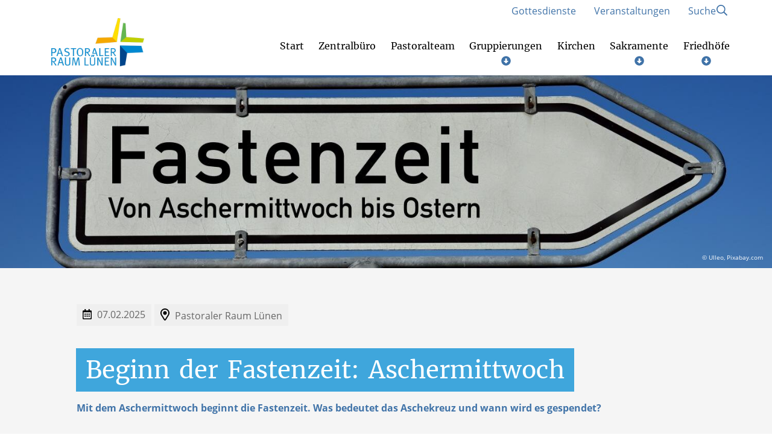

--- FILE ---
content_type: text/html; charset=UTF-8
request_url: https://www.pastoraler-raum-luenen.de/news/beginn-der-fastenzeit-aschermittwoch/
body_size: 33287
content:
<!DOCTYPE html>
<html lang="de">
<head>
    <title>Beginn der Fastenzeit: Aschermittwoch - Pastoraler Raum Lünen</title>
    <meta charset="UTF-8">
    <meta name="viewport" content="width=device-width, initial-scale=1"/>

    <link rel="preload" href="/wp-content/themes/flib/inc/core/fonts/opensans/open-sans-v17-latin-regular.woff2" as="font" type="font/woff2" crossorigin>
    <link rel="preload" href="/wp-content/themes/flib/inc/core/fonts/merriweather/merriweather-v28-latin-ext-regular.woff2" as="font" type="font/woff2" crossorigin>
    <link rel="preload" href="/wp-content/themes/flib/inc/core/fonts/merriweather/merriweather-v28-latin-ext-700.woff2" as="font" type="font/woff2" crossorigin>

    <link rel="apple-touch-icon" sizes="180x180" href="/favicons/59/apple-touch-icon.png"><link rel="icon" type="image/png" sizes="32x32" href="/favicons/59/favicon-32x32.png"><link rel="icon" type="image/png" sizes="16x16" href="/favicons/59/favicon-16x16.png"><link rel="mask-icon" href="/favicons/59/safari-pinned-tab.svg" color="#5bbad5"><link rel="shortcut icon" href="/favicons/59/favicon.ico"><meta name="msapplication-TileColor" content="#da532c"><meta name="msapplication-config" content="/favicons/59/browserconfig.xml"><meta name="theme-color" content="#ffffff">
        <style type="text/css">:root {--primary-color: #4073a8;--secondary-color: #3fa6dc;--primary-font: #ffffff;--secondary-font: #ffffff;--margin-base: 30px;--padding-base: 30px;--content-width: 1200px;}body {--primary-color: #4073a8;--secondary-color: #3fa6dc;--primary-font: #ffffff;--secondary-font: #ffffff;--margin-base: 30px;--padding-base: 30px;--content-width: 1200px;}@media (max-width: 991px) {:root {--margin-base: 15px;--padding-base: 15px;}}@media (max-width: 991px) {body {--margin-base: 15px;--padding-base: 15px;}}</style><meta name='robots' content='index, follow, max-image-preview:large, max-snippet:-1, max-video-preview:-1' />
	<style>img:is([sizes="auto" i], [sizes^="auto," i]) { contain-intrinsic-size: 3000px 1500px }</style>
	
	<!-- This site is optimized with the Yoast SEO plugin v26.3 - https://yoast.com/wordpress/plugins/seo/ -->
	<link rel="canonical" href="https://www.pastoraler-raum-luenen.de/news/beginn-der-fastenzeit-aschermittwoch/" />
	<meta property="og:locale" content="de_DE" />
	<meta property="og:type" content="article" />
	<meta property="og:title" content="Beginn der Fastenzeit: Aschermittwoch - Pastoraler Raum Lünen" />
	<meta property="og:url" content="https://www.pastoraler-raum-luenen.de/news/beginn-der-fastenzeit-aschermittwoch/" />
	<meta property="og:site_name" content="Pastoraler Raum Lünen" />
	<meta property="article:modified_time" content="2025-03-06T12:19:21+00:00" />
	<meta name="twitter:card" content="summary_large_image" />
	<meta name="twitter:label1" content="Geschätzte Lesezeit" />
	<meta name="twitter:data1" content="2 Minuten" />
	<script type="application/ld+json" class="yoast-schema-graph">{"@context":"https://schema.org","@graph":[{"@type":"WebPage","@id":"https://www.pastoraler-raum-luenen.de/news/beginn-der-fastenzeit-aschermittwoch/","url":"https://www.pastoraler-raum-luenen.de/news/beginn-der-fastenzeit-aschermittwoch/","name":"Beginn der Fastenzeit: Aschermittwoch - Pastoraler Raum Lünen","isPartOf":{"@id":"https://www.pastoraler-raum-luenen.de/#website"},"datePublished":"2024-01-17T10:07:04+00:00","dateModified":"2025-03-06T12:19:21+00:00","breadcrumb":{"@id":"https://www.pastoraler-raum-luenen.de/news/beginn-der-fastenzeit-aschermittwoch/#breadcrumb"},"inLanguage":"de","potentialAction":[{"@type":"ReadAction","target":["https://www.pastoraler-raum-luenen.de/news/beginn-der-fastenzeit-aschermittwoch/"]}]},{"@type":"BreadcrumbList","@id":"https://www.pastoraler-raum-luenen.de/news/beginn-der-fastenzeit-aschermittwoch/#breadcrumb","itemListElement":[{"@type":"ListItem","position":1,"name":"Startseite","item":"https://www.pastoraler-raum-luenen.de/"},{"@type":"ListItem","position":2,"name":"Beginn der Fastenzeit: Aschermittwoch"}]},{"@type":"WebSite","@id":"https://www.pastoraler-raum-luenen.de/#website","url":"https://www.pastoraler-raum-luenen.de/","name":"Pastoraler Raum Lünen","description":"Eine weitere FLIB EGV Websites Website","publisher":{"@id":"https://www.pastoraler-raum-luenen.de/#organization"},"potentialAction":[{"@type":"SearchAction","target":{"@type":"EntryPoint","urlTemplate":"https://www.pastoraler-raum-luenen.de/?s={search_term_string}"},"query-input":{"@type":"PropertyValueSpecification","valueRequired":true,"valueName":"search_term_string"}}],"inLanguage":"de"},{"@type":"Organization","@id":"https://www.pastoraler-raum-luenen.de/#organization","name":"Pastoraler Raum Lünen","url":"https://www.pastoraler-raum-luenen.de/","logo":{"@type":"ImageObject","inLanguage":"de","@id":"https://www.pastoraler-raum-luenen.de/#/schema/logo/image/","url":"https://www.pastoraler-raum-luenen.de/wp-content/uploads/sites/59/2023/01/Logo_PastoralerRaumLuenen.jpg","contentUrl":"https://www.pastoraler-raum-luenen.de/wp-content/uploads/sites/59/2023/01/Logo_PastoralerRaumLuenen.jpg","width":400,"height":208,"caption":"Pastoraler Raum Lünen"},"image":{"@id":"https://www.pastoraler-raum-luenen.de/#/schema/logo/image/"}}]}</script>
	<!-- / Yoast SEO plugin. -->


<script consent-skip-blocker="1" data-skip-lazy-load="js-extra"  data-cfasync="false">
  var _paq = window._paq || [];
</script><style>[consent-id]:not(.rcb-content-blocker):not([consent-transaction-complete]):not([consent-visual-use-parent^="children:"]):not([consent-confirm]){opacity:0!important;}
.rcb-content-blocker+.rcb-content-blocker-children-fallback~*{display:none!important;}</style><link rel="preload" href="https://www.pastoraler-raum-luenen.de/wp-content/aba7b6a5198e64445234e724c5e37b3c/dist/1386165446.js?ver=d0a9e67d7481025d345fb9f698655441" as="script" />
<link rel="preload" href="https://www.pastoraler-raum-luenen.de/wp-content/aba7b6a5198e64445234e724c5e37b3c/dist/1208832685.js?ver=4041f7cb8df7e5e0d8e60e8e90b426ae" as="script" />
<link rel="preload" href="https://www.pastoraler-raum-luenen.de/wp-content/plugins/real-cookie-banner-pro/public/lib/animate.css/animate.min.css?ver=4.1.1" as="style" />
<script data-cfasync="false" type="text/javascript" defer src="https://www.pastoraler-raum-luenen.de/wp-content/aba7b6a5198e64445234e724c5e37b3c/dist/1386165446.js?ver=d0a9e67d7481025d345fb9f698655441" id="real-cookie-banner-pro-vendor-real-cookie-banner-pro-banner-js"></script>
<script type="application/json" data-skip-lazy-load="js-extra" data-skip-moving="true" data-no-defer nitro-exclude data-alt-type="application/ld+json" data-dont-merge data-wpmeteor-nooptimize="true" data-cfasync="false" id="aed274f88b8d5580f98e4adae71de334e1-js-extra">{"slug":"real-cookie-banner-pro","textDomain":"real-cookie-banner","version":"5.2.5","restUrl":"https:\/\/www.pastoraler-raum-luenen.de\/wp-json\/real-cookie-banner\/v1\/","restNamespace":"real-cookie-banner\/v1","restPathObfuscateOffset":"7110e25987155602","restRoot":"https:\/\/www.pastoraler-raum-luenen.de\/wp-json\/","restQuery":{"_v":"5.2.5","_locale":"user"},"restNonce":"00e5ee55db","restRecreateNonceEndpoint":"https:\/\/www.pastoraler-raum-luenen.de\/wp-admin\/admin-ajax.php?action=rest-nonce","publicUrl":"https:\/\/www.pastoraler-raum-luenen.de\/wp-content\/plugins\/real-cookie-banner-pro\/public\/","chunkFolder":"dist","chunksLanguageFolder":"https:\/\/www.pastoraler-raum-luenen.de\/wp-content\/languages\/mo-cache\/real-cookie-banner-pro\/","chunks":{"chunk-config-tab-blocker.lite.js":["de_DE-83d48f038e1cf6148175589160cda67e","de_DE-e5c2f3318cd06f18a058318f5795a54b","de_DE-76129424d1eb6744d17357561a128725","de_DE-d3d8ada331df664d13fa407b77bc690b"],"chunk-config-tab-blocker.pro.js":["de_DE-ddf5ae983675e7b6eec2afc2d53654a2","de_DE-487d95eea292aab22c80aa3ae9be41f0","de_DE-ab0e642081d4d0d660276c9cebfe9f5d","de_DE-0f5f6074a855fa677e6086b82145bd50"],"chunk-config-tab-consent.lite.js":["de_DE-3823d7521a3fc2857511061e0d660408"],"chunk-config-tab-consent.pro.js":["de_DE-9cb9ecf8c1e8ce14036b5f3a5e19f098"],"chunk-config-tab-cookies.lite.js":["de_DE-1a51b37d0ef409906245c7ed80d76040","de_DE-e5c2f3318cd06f18a058318f5795a54b","de_DE-76129424d1eb6744d17357561a128725"],"chunk-config-tab-cookies.pro.js":["de_DE-572ee75deed92e7a74abba4b86604687","de_DE-487d95eea292aab22c80aa3ae9be41f0","de_DE-ab0e642081d4d0d660276c9cebfe9f5d"],"chunk-config-tab-dashboard.lite.js":["de_DE-f843c51245ecd2b389746275b3da66b6"],"chunk-config-tab-dashboard.pro.js":["de_DE-ae5ae8f925f0409361cfe395645ac077"],"chunk-config-tab-import.lite.js":["de_DE-66df94240f04843e5a208823e466a850"],"chunk-config-tab-import.pro.js":["de_DE-e5fee6b51986d4ff7a051d6f6a7b076a"],"chunk-config-tab-licensing.lite.js":["de_DE-e01f803e4093b19d6787901b9591b5a6"],"chunk-config-tab-licensing.pro.js":["de_DE-4918ea9704f47c2055904e4104d4ffba"],"chunk-config-tab-scanner.lite.js":["de_DE-b10b39f1099ef599835c729334e38429"],"chunk-config-tab-scanner.pro.js":["de_DE-752a1502ab4f0bebfa2ad50c68ef571f"],"chunk-config-tab-settings.lite.js":["de_DE-37978e0b06b4eb18b16164a2d9c93a2c"],"chunk-config-tab-settings.pro.js":["de_DE-e59d3dcc762e276255c8989fbd1f80e3"],"chunk-config-tab-tcf.lite.js":["de_DE-4f658bdbf0aa370053460bc9e3cd1f69","de_DE-e5c2f3318cd06f18a058318f5795a54b","de_DE-d3d8ada331df664d13fa407b77bc690b"],"chunk-config-tab-tcf.pro.js":["de_DE-e1e83d5b8a28f1f91f63b9de2a8b181a","de_DE-487d95eea292aab22c80aa3ae9be41f0","de_DE-0f5f6074a855fa677e6086b82145bd50"]},"others":{"customizeValuesBanner":"{\"layout\":{\"type\":\"dialog\",\"maxHeightEnabled\":true,\"maxHeight\":740,\"dialogMaxWidth\":530,\"dialogPosition\":\"middleCenter\",\"dialogMargin\":[0,0,0,0],\"bannerPosition\":\"bottom\",\"bannerMaxWidth\":1024,\"dialogBorderRadius\":3,\"borderRadius\":5,\"animationIn\":\"slideInUp\",\"animationInDuration\":500,\"animationInOnlyMobile\":true,\"animationOut\":\"none\",\"animationOutDuration\":500,\"animationOutOnlyMobile\":true,\"overlay\":true,\"overlayBg\":\"#000000\",\"overlayBgAlpha\":50,\"overlayBlur\":2},\"decision\":{\"acceptAll\":\"button\",\"acceptEssentials\":\"button\",\"showCloseIcon\":false,\"acceptIndividual\":\"link\",\"buttonOrder\":\"all,essential,save,individual\",\"showGroups\":false,\"groupsFirstView\":false,\"saveButton\":\"always\"},\"design\":{\"bg\":\"#ffffff\",\"textAlign\":\"center\",\"linkTextDecoration\":\"underline\",\"borderWidth\":0,\"borderColor\":\"#ffffff\",\"fontSize\":13,\"fontColor\":\"#2b2b2b\",\"fontInheritFamily\":true,\"fontFamily\":\"Arial, Helvetica, sans-serif\",\"fontWeight\":\"normal\",\"boxShadowEnabled\":true,\"boxShadowOffsetX\":0,\"boxShadowOffsetY\":5,\"boxShadowBlurRadius\":13,\"boxShadowSpreadRadius\":0,\"boxShadowColor\":\"#000000\",\"boxShadowColorAlpha\":20},\"headerDesign\":{\"inheritBg\":true,\"bg\":\"#f4f4f4\",\"inheritTextAlign\":true,\"textAlign\":\"center\",\"padding\":[17,20,15,20],\"logo\":\"\",\"logoRetina\":\"\",\"logoMaxHeight\":40,\"logoPosition\":\"left\",\"logoMargin\":[5,15,5,15],\"fontSize\":20,\"fontColor\":\"#2b2b2b\",\"fontInheritFamily\":true,\"fontFamily\":\"Arial, Helvetica, sans-serif\",\"fontWeight\":\"normal\",\"borderWidth\":1,\"borderColor\":\"#efefef\"},\"bodyDesign\":{\"padding\":[15,20,5,20],\"descriptionInheritFontSize\":true,\"descriptionFontSize\":13,\"dottedGroupsInheritFontSize\":true,\"dottedGroupsFontSize\":13,\"dottedGroupsBulletColor\":\"#15779b\",\"teachingsInheritTextAlign\":true,\"teachingsTextAlign\":\"center\",\"teachingsSeparatorActive\":true,\"teachingsSeparatorWidth\":50,\"teachingsSeparatorHeight\":1,\"teachingsSeparatorColor\":\"#ae0c21\",\"teachingsInheritFontSize\":false,\"teachingsFontSize\":12,\"teachingsInheritFontColor\":false,\"teachingsFontColor\":\"#757575\",\"accordionMargin\":[10,0,5,0],\"accordionPadding\":[5,10,5,10],\"accordionArrowType\":\"outlined\",\"accordionArrowColor\":\"#15779b\",\"accordionBg\":\"#ffffff\",\"accordionActiveBg\":\"#f9f9f9\",\"accordionHoverBg\":\"#efefef\",\"accordionBorderWidth\":1,\"accordionBorderColor\":\"#efefef\",\"accordionTitleFontSize\":12,\"accordionTitleFontColor\":\"#2b2b2b\",\"accordionTitleFontWeight\":\"normal\",\"accordionDescriptionMargin\":[5,0,0,0],\"accordionDescriptionFontSize\":12,\"accordionDescriptionFontColor\":\"#757575\",\"accordionDescriptionFontWeight\":\"normal\",\"acceptAllOneRowLayout\":false,\"acceptAllPadding\":[10,10,10,10],\"acceptAllBg\":\"#ae0c21\",\"acceptAllTextAlign\":\"center\",\"acceptAllFontSize\":18,\"acceptAllFontColor\":\"#ffffff\",\"acceptAllFontWeight\":\"normal\",\"acceptAllBorderWidth\":0,\"acceptAllBorderColor\":\"#000000\",\"acceptAllHoverBg\":\"#ae0c21\",\"acceptAllHoverFontColor\":\"#ffffff\",\"acceptAllHoverBorderColor\":\"#000000\",\"acceptEssentialsUseAcceptAll\":true,\"acceptEssentialsButtonType\":\"\",\"acceptEssentialsPadding\":[10,10,10,10],\"acceptEssentialsBg\":\"#efefef\",\"acceptEssentialsTextAlign\":\"center\",\"acceptEssentialsFontSize\":18,\"acceptEssentialsFontColor\":\"#0a0a0a\",\"acceptEssentialsFontWeight\":\"normal\",\"acceptEssentialsBorderWidth\":0,\"acceptEssentialsBorderColor\":\"#000000\",\"acceptEssentialsHoverBg\":\"#e8e8e8\",\"acceptEssentialsHoverFontColor\":\"#000000\",\"acceptEssentialsHoverBorderColor\":\"#000000\",\"acceptIndividualPadding\":[5,5,5,5],\"acceptIndividualBg\":\"#ffffff\",\"acceptIndividualTextAlign\":\"center\",\"acceptIndividualFontSize\":16,\"acceptIndividualFontColor\":\"#ae0c21\",\"acceptIndividualFontWeight\":\"normal\",\"acceptIndividualBorderWidth\":0,\"acceptIndividualBorderColor\":\"#000000\",\"acceptIndividualHoverBg\":\"#ffffff\",\"acceptIndividualHoverFontColor\":\"#ae0c21\",\"acceptIndividualHoverBorderColor\":\"#000000\"},\"footerDesign\":{\"poweredByLink\":false,\"inheritBg\":false,\"bg\":\"#fcfcfc\",\"inheritTextAlign\":true,\"textAlign\":\"center\",\"padding\":[10,20,15,20],\"fontSize\":14,\"fontColor\":\"#757474\",\"fontInheritFamily\":true,\"fontFamily\":\"Arial, Helvetica, sans-serif\",\"fontWeight\":\"normal\",\"hoverFontColor\":\"#2b2b2b\",\"borderWidth\":1,\"borderColor\":\"#efefef\",\"languageSwitcher\":\"flags\"},\"texts\":{\"headline\":\"Cookie-Einstellungen\",\"description\":\"Wir verwenden Cookies und \\u00e4hnliche Technologien auf unserer Website und verarbeiten personenbezogene Daten von dir (z.B. IP-Adresse), um z.B. Inhalte und Anzeigen zu personalisieren, Medien von Drittanbietern einzubinden oder Zugriffe auf unsere Website zu analysieren. Die Datenverarbeitung kann auch erst in Folge gesetzter Cookies stattfinden. Wir teilen diese Daten mit Dritten, die wir in den Privatsph\\u00e4re-Einstellungen benennen.<br \\\/><br \\\/>Die Datenverarbeitung kann mit deiner Einwilligung oder auf Basis eines berechtigten Interesses erfolgen, dem du in den Privatsph\\u00e4re-Einstellungen widersprechen kannst. Du hast das Recht, nicht einzuwilligen und deine Einwilligung zu einem sp\\u00e4teren Zeitpunkt zu \\u00e4ndern oder zu widerrufen. Weitere Informationen zur Verwendung deiner Daten findest du in unserer {{privacyPolicy}}Datenschutzerkl\\u00e4rung{{\\\/privacyPolicy}}.\",\"acceptAll\":\"Alle akzeptieren\",\"acceptEssentials\":\"Weiter ohne Einwilligung\",\"acceptIndividual\":\"Cookies individuell festlegen\",\"poweredBy\":\"1\",\"dataProcessingInUnsafeCountries\":\"Einige Services verarbeiten personenbezogene Daten in unsicheren Drittl\\u00e4ndern. Indem du in die Nutzung dieser Services einwilligst, erkl\\u00e4rst du dich auch mit der Verarbeitung deiner Daten in diesen unsicheren Drittl\\u00e4ndern gem\\u00e4\\u00df \\u00a741 KDG, Absatz 1 einverstanden. Dies birgt das Risiko, dass deine Daten von Beh\\u00f6rden zu Kontroll- und \\u00dcberwachungszwecken verarbeitet werden, m\\u00f6glicherweise ohne die M\\u00f6glichkeit eines Rechtsbehelfs.\",\"ageNoticeBanner\":\"Du bist unter {{minAge}} Jahre alt? Dann kannst du nicht in optionale Services einwilligen. Du kannst deine Eltern oder Erziehungsberechtigten bitten, mit dir in diese Services einzuwilligen.\",\"ageNoticeBlocker\":\"Du bist unter {{minAge}} Jahre alt? Leider darfst du in diesen Service nicht selbst einwilligen, um diese Inhalte zu sehen. Bitte deine Eltern oder Erziehungsberechtigten, in den Service mit dir einzuwilligen!\",\"listServicesNotice\":\"Wenn du alle Services akzeptierst, erlaubst du, dass {{services}} geladen werden. Diese sind nach ihrem Zweck in Gruppen {{serviceGroups}} unterteilt (Zugeh\\u00f6rigkeit durch hochgestellte Zahlen gekennzeichnet).\",\"listServicesLegitimateInterestNotice\":\"Au\\u00dferdem werden {{services}} auf der Grundlage eines berechtigten Interesses geladen.\",\"tcfStacksCustomName\":\"Services mit verschiedenen Zwecken au\\u00dferhalb des TCF-Standards\",\"tcfStacksCustomDescription\":\"Services, die Einwilligungen nicht \\u00fcber den TCF-Standard, sondern \\u00fcber andere Technologien teilen. Diese werden nach ihrem Zweck in mehrere Gruppen unterteilt. Einige davon werden aufgrund eines berechtigten Interesses genutzt (z.B. Gefahrenabwehr), andere werden nur mit deiner Einwilligung genutzt. Details zu den einzelnen Gruppen und Zwecken der Services findest du in den individuellen Privatsph\\u00e4re-Einstellungen.\",\"consentForwardingExternalHosts\":\"Deine Einwilligung gilt auch auf {{websites}}.\",\"blockerHeadline\":\"{{name}} aufgrund von Cookie-Einstellungen blockiert\",\"blockerLinkShowMissing\":\"Zeige alle Services, in die du noch einwilligen musst\",\"blockerLoadButton\":\"Services akzeptieren und Inhalte laden\",\"blockerAcceptInfo\":\"Wenn du die blockierten Inhalte l\\u00e4dst, werden deine Datenschutzeinstellungen angepasst. Inhalte aus diesem Service werden in Zukunft nicht mehr blockiert.\",\"stickyHistory\":\"Historie der Cookie-Einstellungen\",\"stickyRevoke\":\"Einwilligungen widerrufen\",\"stickyRevokeSuccessMessage\":\"Du hast die Einwilligung f\\u00fcr Services mit dessen Cookies und Verarbeitung personenbezogener Daten erfolgreich widerrufen. Die Seite wird jetzt neu geladen!\",\"stickyChange\":\"Cookie-Einstellungen \\u00e4ndern\"},\"individualLayout\":{\"inheritDialogMaxWidth\":false,\"dialogMaxWidth\":970,\"inheritBannerMaxWidth\":true,\"bannerMaxWidth\":1980,\"descriptionTextAlign\":\"left\"},\"group\":{\"checkboxBg\":\"#f0f0f0\",\"checkboxBorderWidth\":1,\"checkboxBorderColor\":\"#d2d2d2\",\"checkboxActiveColor\":\"#ffffff\",\"checkboxActiveBg\":\"#ae0c21\",\"checkboxActiveBorderColor\":\"#ad0017\",\"groupInheritBg\":true,\"groupBg\":\"#f4f4f4\",\"groupPadding\":[15,15,15,15],\"groupSpacing\":10,\"groupBorderRadius\":5,\"groupBorderWidth\":1,\"groupBorderColor\":\"#f4f4f4\",\"headlineFontSize\":16,\"headlineFontWeight\":\"normal\",\"headlineFontColor\":\"#2b2b2b\",\"descriptionFontSize\":14,\"descriptionFontColor\":\"#757575\",\"linkColor\":\"#757575\",\"linkHoverColor\":\"#2b2b2b\",\"detailsHideLessRelevant\":true},\"saveButton\":{\"useAcceptAll\":true,\"type\":\"button\",\"padding\":[10,10,10,10],\"bg\":\"#efefef\",\"textAlign\":\"center\",\"fontSize\":18,\"fontColor\":\"#0a0a0a\",\"fontWeight\":\"normal\",\"borderWidth\":0,\"borderColor\":\"#000000\",\"hoverBg\":\"#e8e8e8\",\"hoverFontColor\":\"#000000\",\"hoverBorderColor\":\"#000000\"},\"individualTexts\":{\"headline\":\"Individuelle Cookie-Einstellungen\",\"description\":\"Wir verwenden Cookies und \\u00e4hnliche Technologien auf unserer Website und verarbeiten personenbezogene Daten von dir (z.B. IP-Adresse), um z.B. Inhalte und Anzeigen zu personalisieren, Medien von Drittanbietern einzubinden oder Zugriffe auf unsere Website zu analysieren. Die Datenverarbeitung kann auch erst in Folge gesetzter Cookies stattfinden. Wir teilen diese Daten mit Dritten, die wir in den Privatsph\\u00e4re-Einstellungen benennen.<br \\\/><br \\\/>Die Datenverarbeitung kann mit deiner Einwilligung oder auf Basis eines berechtigten Interesses erfolgen, dem du in den Privatsph\\u00e4re-Einstellungen widersprechen kannst. Du hast das Recht, nicht einzuwilligen und deine Einwilligung zu einem sp\\u00e4teren Zeitpunkt zu \\u00e4ndern oder zu widerrufen. Weitere Informationen zur Verwendung deiner Daten findest du in unserer {{privacyPolicy}}Datenschutzerkl\\u00e4rung{{\\\/privacyPolicy}}.<br \\\/><br \\\/>Im Folgenden findest du eine \\u00dcbersicht \\u00fcber alle Services, die von dieser Website genutzt werden. Du kannst dir detaillierte Informationen zu jedem Service ansehen und ihm einzeln zustimmen oder von deinem Widerspruchsrecht Gebrauch machen.\",\"save\":\"Individuelle Auswahlen speichern\",\"showMore\":\"Service-Informationen anzeigen\",\"hideMore\":\"Service-Informationen ausblenden\",\"postamble\":\"\"},\"mobile\":{\"enabled\":true,\"maxHeight\":400,\"hideHeader\":false,\"alignment\":\"bottom\",\"scalePercent\":90,\"scalePercentVertical\":-50},\"sticky\":{\"enabled\":false,\"animationsEnabled\":true,\"alignment\":\"left\",\"bubbleBorderRadius\":50,\"icon\":\"fingerprint\",\"iconCustom\":\"\",\"iconCustomRetina\":\"\",\"iconSize\":30,\"iconColor\":\"#ffffff\",\"bubbleMargin\":[10,20,20,20],\"bubblePadding\":15,\"bubbleBg\":\"#15779b\",\"bubbleBorderWidth\":0,\"bubbleBorderColor\":\"#10556f\",\"boxShadowEnabled\":true,\"boxShadowOffsetX\":0,\"boxShadowOffsetY\":2,\"boxShadowBlurRadius\":5,\"boxShadowSpreadRadius\":1,\"boxShadowColor\":\"#105b77\",\"boxShadowColorAlpha\":40,\"bubbleHoverBg\":\"#ffffff\",\"bubbleHoverBorderColor\":\"#000000\",\"hoverIconColor\":\"#000000\",\"hoverIconCustom\":\"\",\"hoverIconCustomRetina\":\"\",\"menuFontSize\":16,\"menuBorderRadius\":5,\"menuItemSpacing\":10,\"menuItemPadding\":[5,10,5,10]},\"customCss\":{\"css\":\"\",\"antiAdBlocker\":\"y\"}}","isPro":true,"showProHints":false,"proUrl":"https:\/\/devowl.io\/de\/go\/real-cookie-banner?source=rcb-lite","showLiteNotice":false,"frontend":{"groups":"[{\"id\":35,\"name\":\"Essenziell\",\"slug\":\"essenziell\",\"description\":\"Essenzielle Services sind f\\u00fcr die grundlegende Funktionalit\\u00e4t der Website erforderlich. Sie enthalten nur technisch notwendige Services. Diesen Services kann nicht widersprochen werden.\",\"isEssential\":true,\"isDefault\":true,\"items\":[{\"id\":6751,\"name\":\"Real Cookie Banner\",\"purpose\":\"Real Cookie Banner bittet Website-Besucher um die Einwilligung zum Setzen von Cookies und zur Verarbeitung personenbezogener Daten. Dazu wird jedem Website-Besucher eine UUID (pseudonyme Identifikation des Nutzers) zugewiesen, die bis zum Ablauf des Cookies zur Speicherung der Einwilligung g\\u00fcltig ist. Cookies werden dazu verwendet, um zu testen, ob Cookies gesetzt werden k\\u00f6nnen, um Referenz auf die dokumentierte Einwilligung zu speichern, um zu speichern, in welche Services aus welchen Service-Gruppen der Besucher eingewilligt hat, und, falls Einwilligung nach dem Transparency & Consent Framework (TCF) eingeholt werden, um die Einwilligungen in TCF Partner, Zwecke, besondere Zwecke, Funktionen und besondere Funktionen zu speichern. Im Rahmen der Darlegungspflicht nach DSGVO wird die erhobene Einwilligung vollumf\\u00e4nglich dokumentiert. Dazu z\\u00e4hlt neben den Services und Service-Gruppen, in welche der Besucher eingewilligt hat, und falls Einwilligung nach dem TCF Standard eingeholt werden, in welche TCF Partner, Zwecke und Funktionen der Besucher eingewilligt hat, alle Einstellungen des Cookie Banners zum Zeitpunkt der Einwilligung als auch die technischen Umst\\u00e4nde (z.B. Gr\\u00f6\\u00dfe des Sichtbereichs bei der Einwilligung) und die Nutzerinteraktionen (z.B. Klick auf Buttons), die zur Einwilligung gef\\u00fchrt haben. Die Einwilligung wird pro Sprache einmal erhoben.\",\"providerContact\":{\"phone\":\"\",\"email\":\"\",\"link\":\"\"},\"isProviderCurrentWebsite\":true,\"provider\":\"\",\"uniqueName\":\"\",\"isEmbeddingOnlyExternalResources\":false,\"legalBasis\":\"legal-requirement\",\"dataProcessingInCountries\":[],\"dataProcessingInCountriesSpecialTreatments\":[],\"technicalDefinitions\":[{\"type\":\"http\",\"name\":\"real_cookie_banner*\",\"host\":\".pastoraler-raum-luenen.de\",\"duration\":365,\"durationUnit\":\"d\",\"isSessionDuration\":false,\"purpose\":\"Eindeutiger Identifikator f\\u00fcr die Einwilligung, aber nicht f\\u00fcr den Website-Besucher. Revisionshash f\\u00fcr die Einstellungen des Cookie-Banners (Texte, Farben, Funktionen, Servicegruppen, Dienste, Content Blocker usw.). IDs f\\u00fcr eingewilligte Services und Service-Gruppen.\"},{\"type\":\"http\",\"name\":\"real_cookie_banner*-tcf\",\"host\":\".pastoraler-raum-luenen.de\",\"duration\":365,\"durationUnit\":\"d\",\"isSessionDuration\":false,\"purpose\":\"Im Rahmen von TCF gesammelte Einwilligungen, die im TC-String-Format gespeichert werden, einschlie\\u00dflich TCF-Vendoren, -Zwecke, -Sonderzwecke, -Funktionen und -Sonderfunktionen.\"},{\"type\":\"http\",\"name\":\"real_cookie_banner*-gcm\",\"host\":\".pastoraler-raum-luenen.de\",\"duration\":365,\"durationUnit\":\"d\",\"isSessionDuration\":false,\"purpose\":\"Die im Google Consent Mode gesammelten Einwilligungen in die verschiedenen Einwilligungstypen (Zwecke) werden f\\u00fcr alle mit dem Google Consent Mode kompatiblen Services gespeichert.\"},{\"type\":\"http\",\"name\":\"real_cookie_banner-test\",\"host\":\".pastoraler-raum-luenen.de\",\"duration\":365,\"durationUnit\":\"d\",\"isSessionDuration\":false,\"purpose\":\"Cookie, der gesetzt wurde, um die Funktionalit\\u00e4t von HTTP-Cookies zu testen. Wird sofort nach dem Test gel\\u00f6scht.\"},{\"type\":\"local\",\"name\":\"real_cookie_banner*\",\"host\":\"https:\\\/\\\/www.pastoraler-raum-luenen.de\",\"duration\":1,\"durationUnit\":\"d\",\"isSessionDuration\":false,\"purpose\":\"Eindeutiger Identifikator f\\u00fcr die Einwilligung, aber nicht f\\u00fcr den Website-Besucher. Revisionshash f\\u00fcr die Einstellungen des Cookie-Banners (Texte, Farben, Funktionen, Service-Gruppen, Services, Content Blocker usw.). IDs f\\u00fcr eingewilligte Services und Service-Gruppen. Wird nur solange gespeichert, bis die Einwilligung auf dem Website-Server dokumentiert ist.\"},{\"type\":\"local\",\"name\":\"real_cookie_banner*-tcf\",\"host\":\"https:\\\/\\\/www.pastoraler-raum-luenen.de\",\"duration\":1,\"durationUnit\":\"d\",\"isSessionDuration\":false,\"purpose\":\"Im Rahmen von TCF gesammelte Einwilligungen werden im TC-String-Format gespeichert, einschlie\\u00dflich TCF Vendoren, Zwecke, besondere Zwecke, Funktionen und besondere Funktionen. Wird nur solange gespeichert, bis die Einwilligung auf dem Website-Server dokumentiert ist.\"},{\"type\":\"local\",\"name\":\"real_cookie_banner*-gcm\",\"host\":\"https:\\\/\\\/www.pastoraler-raum-luenen.de\",\"duration\":1,\"durationUnit\":\"d\",\"isSessionDuration\":false,\"purpose\":\"Im Rahmen des Google Consent Mode erfasste Einwilligungen werden f\\u00fcr alle mit dem Google Consent Mode kompatiblen Services in Einwilligungstypen (Zwecke) gespeichert. Wird nur solange gespeichert, bis die Einwilligung auf dem Website-Server dokumentiert ist.\"},{\"type\":\"local\",\"name\":\"real_cookie_banner-consent-queue*\",\"host\":\"https:\\\/\\\/www.pastoraler-raum-luenen.de\",\"duration\":1,\"durationUnit\":\"d\",\"isSessionDuration\":false,\"purpose\":\"Lokale Zwischenspeicherung (Caching) der Auswahl im Cookie-Banner, bis der Server die Einwilligung dokumentiert; Dokumentation periodisch oder bei Seitenwechseln versucht, wenn der Server nicht verf\\u00fcgbar oder \\u00fcberlastet ist.\"}],\"codeDynamics\":[],\"providerPrivacyPolicyUrl\":\"\",\"providerLegalNoticeUrl\":\"\",\"tagManagerOptInEventName\":\"\",\"tagManagerOptOutEventName\":\"\",\"googleConsentModeConsentTypes\":[],\"executePriority\":10,\"codeOptIn\":\"\",\"executeCodeOptInWhenNoTagManagerConsentIsGiven\":false,\"codeOptOut\":\"\",\"executeCodeOptOutWhenNoTagManagerConsentIsGiven\":false,\"deleteTechnicalDefinitionsAfterOptOut\":false,\"codeOnPageLoad\":\"\",\"presetId\":\"real-cookie-banner\"},{\"id\":6752,\"name\":\"DigiAccess\",\"purpose\":\"Wir setzen auf unserer Website das Barrierefreiheitstool DigiAccess ein, um die Zug\\u00e4nglichkeit und Benutzerfreundlichkeit f\\u00fcr alle Besucher zu verbessern. DigiAccess erm\\u00f6glicht es, die Inhalte unserer Website individuell an die Bed\\u00fcrfnisse verschiedener Nutzergruppen anzupassen.\",\"providerContact\":{\"phone\":\"\",\"email\":\"\",\"link\":\"\"},\"isProviderCurrentWebsite\":false,\"provider\":\"DIGIaccess GmbH, Quarzstr. 4, 51371 Leverkusen\",\"uniqueName\":\"digiaccess\",\"isEmbeddingOnlyExternalResources\":true,\"legalBasis\":\"consent\",\"dataProcessingInCountries\":[\"DE\"],\"dataProcessingInCountriesSpecialTreatments\":[],\"technicalDefinitions\":[{\"type\":\"http\",\"name\":\"\",\"host\":\"\",\"duration\":0,\"durationUnit\":\"y\",\"isSessionDuration\":false,\"purpose\":\"\"}],\"codeDynamics\":[],\"providerPrivacyPolicyUrl\":\"https:\\\/\\\/www.digiaccess.org\\\/datenschutz\\\/\",\"providerLegalNoticeUrl\":\"\",\"tagManagerOptInEventName\":\"\",\"tagManagerOptOutEventName\":\"\",\"googleConsentModeConsentTypes\":[],\"executePriority\":10,\"codeOptIn\":\"\",\"executeCodeOptInWhenNoTagManagerConsentIsGiven\":false,\"codeOptOut\":\"\",\"executeCodeOptOutWhenNoTagManagerConsentIsGiven\":false,\"deleteTechnicalDefinitionsAfterOptOut\":false,\"codeOnPageLoad\":\"\",\"presetId\":\"\"},{\"id\":6753,\"name\":\"Wordfence\",\"purpose\":\"Wordfence sichert diese Website vor Angriffen verschiedener Art. Cookies oder Cookie-\\u00e4hnliche Technologien k\\u00f6nnen gespeichert und gelesen werden. Cookies werden verwendet, um die Berechtigungen des Benutzers vor dem Zugriff auf WordPress zu pr\\u00fcfen, um Administratoren zu benachrichtigen, wenn sich ein Benutzer mit einem neuen Ger\\u00e4t oder Standort anmeldet, und um definierte L\\u00e4nderbeschr\\u00e4nkungen durch speziell pr\\u00e4parierte Links zu umgehen. Das berechtigte Interesse an der Nutzung dieses Dienstes besteht darin, die notwendige Sicherheit der Website zu gew\\u00e4hrleisten.\",\"providerContact\":{\"phone\":\"\",\"email\":\"\",\"link\":\"\"},\"isProviderCurrentWebsite\":true,\"provider\":\"\",\"uniqueName\":\"wordfence\",\"isEmbeddingOnlyExternalResources\":false,\"legalBasis\":\"legitimate-interest\",\"dataProcessingInCountries\":[],\"dataProcessingInCountriesSpecialTreatments\":[],\"technicalDefinitions\":[{\"type\":\"http\",\"name\":\"wfls-remembered-*\",\"host\":\"karriere.erzbistum-paderborn.de\",\"duration\":30,\"durationUnit\":\"d\",\"isSessionDuration\":false,\"purpose\":\"\"},{\"type\":\"http\",\"name\":\"wfwaf-authcookie-*\",\"host\":\"karriere.erzbistum-paderborn.de\",\"duration\":12,\"durationUnit\":\"mo\",\"isSessionDuration\":false,\"purpose\":\"\"},{\"type\":\"http\",\"name\":\"wf_loginalerted_*\",\"host\":\"karriere.erzbistum-paderborn.de\",\"duration\":12,\"durationUnit\":\"mo\",\"isSessionDuration\":false,\"purpose\":\"\"},{\"type\":\"http\",\"name\":\"wfCBLBypass\",\"host\":\"karriere.erzbistum-paderborn.de\",\"duration\":12,\"durationUnit\":\"mo\",\"isSessionDuration\":false,\"purpose\":\"\"}],\"codeDynamics\":[],\"providerPrivacyPolicyUrl\":\"\",\"providerLegalNoticeUrl\":\"\",\"tagManagerOptInEventName\":\"\",\"tagManagerOptOutEventName\":\"\",\"googleConsentModeConsentTypes\":[],\"executePriority\":10,\"codeOptIn\":\"\",\"executeCodeOptInWhenNoTagManagerConsentIsGiven\":false,\"codeOptOut\":\"\",\"executeCodeOptOutWhenNoTagManagerConsentIsGiven\":false,\"deleteTechnicalDefinitionsAfterOptOut\":false,\"codeOnPageLoad\":\"\",\"presetId\":\"wordfence\"}]},{\"id\":36,\"name\":\"Funktional\",\"slug\":\"funktional\",\"description\":\"Funktionale Services sind notwendig, um \\u00fcber die wesentliche Funktionalit\\u00e4t der Website hinausgehende Features wie h\\u00fcbschere Schriftarten, Videowiedergabe oder interaktive Web 2.0-Features bereitzustellen. Inhalte von z.B. Video- und Social Media-Plattformen sind standardm\\u00e4\\u00dfig gesperrt und k\\u00f6nnen zugestimmt werden. Wenn dem Service zugestimmt wird, werden diese Inhalte automatisch ohne weitere manuelle Einwilligung geladen.\",\"isEssential\":false,\"isDefault\":true,\"items\":[{\"id\":6754,\"name\":\"YouTube\",\"purpose\":\"YouTube erm\\u00f6glicht das Einbetten von Inhalten auf Websites, die auf youtube.com ver\\u00f6ffentlicht werden, um die Website mit Videos zu verbessern. Dies erfordert die Verarbeitung der IP-Adresse und der Metadaten des Nutzers. Cookies oder Cookie-\\u00e4hnliche Technologien k\\u00f6nnen gespeichert und ausgelesen werden. Diese k\\u00f6nnen personenbezogene Daten und technische Daten wie Nutzer-IDs, Einwilligungen, Einstellungen des Videoplayers, verbundene Ger\\u00e4te, Interaktionen mit dem Service, Push-Benachrichtigungen und dem genutzten Konto enthalten. Diese Daten k\\u00f6nnen verwendet werden, um besuchte Websites zu erfassen, detaillierte Statistiken \\u00fcber das Nutzerverhalten zu erstellen und um die Dienste von Google zu verbessern. Sie k\\u00f6nnen auch zur Profilerstellung verwendet werden, z. B. um dir personalisierte Dienste anzubieten, wie Werbung auf der Grundlage deiner Interessen oder Empfehlungen. Diese Daten k\\u00f6nnen von Google mit den Daten der auf den Websites von Google (z. B. youtube.com und google.com) eingeloggten Nutzer verkn\\u00fcpft werden. Google stellt personenbezogene Daten seinen verbundenen Unternehmen, anderen vertrauensw\\u00fcrdigen Unternehmen oder Personen zur Verf\\u00fcgung, die diese Daten auf der Grundlage der Anweisungen von Google und in \\u00dcbereinstimmung mit den Datenschutzbestimmungen von Google verarbeiten k\\u00f6nnen.\",\"providerContact\":{\"phone\":\"\",\"email\":\"\",\"link\":\"\"},\"isProviderCurrentWebsite\":false,\"provider\":\"Google Ireland Limited, Gordon House, Barrow Street, Dublin 4, Irland\",\"uniqueName\":\"youtube\",\"isEmbeddingOnlyExternalResources\":false,\"legalBasis\":\"consent\",\"dataProcessingInCountries\":[\"US\",\"IE\",\"CL\",\"NL\",\"BE\",\"FI\",\"DK\",\"TW\",\"JP\",\"SG\",\"BR\",\"GB\",\"FR\",\"DE\",\"PL\",\"ES\",\"IT\",\"CH\",\"IL\",\"KR\",\"IN\",\"HK\",\"AU\",\"QA\"],\"dataProcessingInCountriesSpecialTreatments\":[\"provider-is-self-certified-trans-atlantic-data-privacy-framework\"],\"technicalDefinitions\":[{\"type\":\"http\",\"name\":\"SIDCC\",\"host\":\".google.com\",\"duration\":1,\"durationUnit\":\"y\",\"isSessionDuration\":false,\"purpose\":\"\"},{\"type\":\"http\",\"name\":\"NID\",\"host\":\".google.com\",\"duration\":6,\"durationUnit\":\"mo\",\"isSessionDuration\":false,\"purpose\":\"\"},{\"type\":\"http\",\"name\":\"SIDCC\",\"host\":\".youtube.com\",\"duration\":1,\"durationUnit\":\"y\",\"isSessionDuration\":false,\"purpose\":\"\"},{\"type\":\"http\",\"name\":\"YSC\",\"host\":\".youtube.com\",\"duration\":0,\"durationUnit\":\"y\",\"isSessionDuration\":true,\"purpose\":\"\"},{\"type\":\"http\",\"name\":\"VISITOR_INFO1_LIVE\",\"host\":\".youtube.com\",\"duration\":6,\"durationUnit\":\"mo\",\"isSessionDuration\":false,\"purpose\":\"\"},{\"type\":\"http\",\"name\":\"PREF\",\"host\":\".youtube.com\",\"duration\":1,\"durationUnit\":\"y\",\"isSessionDuration\":false,\"purpose\":\"\"},{\"type\":\"http\",\"name\":\"LOGIN_INFO\",\"host\":\".youtube.com\",\"duration\":13,\"durationUnit\":\"mo\",\"isSessionDuration\":false,\"purpose\":\"\"},{\"type\":\"http\",\"name\":\"CONSENT\",\"host\":\".youtube.com\",\"duration\":9,\"durationUnit\":\"mo\",\"isSessionDuration\":false,\"purpose\":\"\"},{\"type\":\"http\",\"name\":\"CONSENT\",\"host\":\".google.com\",\"duration\":9,\"durationUnit\":\"mo\",\"isSessionDuration\":false,\"purpose\":\"\"},{\"type\":\"http\",\"name\":\"__Secure-3PAPISID\",\"host\":\".google.com\",\"duration\":13,\"durationUnit\":\"mo\",\"isSessionDuration\":false,\"purpose\":\"\"},{\"type\":\"http\",\"name\":\"SAPISID\",\"host\":\".google.com\",\"duration\":13,\"durationUnit\":\"mo\",\"isSessionDuration\":false,\"purpose\":\"\"},{\"type\":\"http\",\"name\":\"APISID\",\"host\":\".google.com\",\"duration\":13,\"durationUnit\":\"mo\",\"isSessionDuration\":false,\"purpose\":\"\"},{\"type\":\"http\",\"name\":\"HSID\",\"host\":\".google.com\",\"duration\":13,\"durationUnit\":\"mo\",\"isSessionDuration\":false,\"purpose\":\"\"},{\"type\":\"http\",\"name\":\"__Secure-3PSID\",\"host\":\".google.com\",\"duration\":13,\"durationUnit\":\"mo\",\"isSessionDuration\":false,\"purpose\":\"\"},{\"type\":\"http\",\"name\":\"__Secure-3PAPISID\",\"host\":\".youtube.com\",\"duration\":13,\"durationUnit\":\"mo\",\"isSessionDuration\":false,\"purpose\":\"\"},{\"type\":\"http\",\"name\":\"SAPISID\",\"host\":\".youtube.com\",\"duration\":13,\"durationUnit\":\"mo\",\"isSessionDuration\":false,\"purpose\":\"\"},{\"type\":\"http\",\"name\":\"HSID\",\"host\":\".youtube.com\",\"duration\":13,\"durationUnit\":\"mo\",\"isSessionDuration\":false,\"purpose\":\"\"},{\"type\":\"http\",\"name\":\"SSID\",\"host\":\".google.com\",\"duration\":13,\"durationUnit\":\"mo\",\"isSessionDuration\":false,\"purpose\":\"\"},{\"type\":\"http\",\"name\":\"SID\",\"host\":\".google.com\",\"duration\":13,\"durationUnit\":\"mo\",\"isSessionDuration\":false,\"purpose\":\"\"},{\"type\":\"http\",\"name\":\"SSID\",\"host\":\".youtube.com\",\"duration\":13,\"durationUnit\":\"mo\",\"isSessionDuration\":false,\"purpose\":\"\"},{\"type\":\"http\",\"name\":\"APISID\",\"host\":\".youtube.com\",\"duration\":13,\"durationUnit\":\"mo\",\"isSessionDuration\":false,\"purpose\":\"\"},{\"type\":\"http\",\"name\":\"__Secure-3PSID\",\"host\":\".youtube.com\",\"duration\":13,\"durationUnit\":\"mo\",\"isSessionDuration\":false,\"purpose\":\"\"},{\"type\":\"http\",\"name\":\"SID\",\"host\":\".youtube.com\",\"duration\":13,\"durationUnit\":\"mo\",\"isSessionDuration\":false,\"purpose\":\"\"},{\"type\":\"http\",\"name\":\"OTZ\",\"host\":\"www.google.com\",\"duration\":1,\"durationUnit\":\"d\",\"isSessionDuration\":false,\"purpose\":\"\"},{\"type\":\"http\",\"name\":\"IDE\",\"host\":\".doubleclick.net\",\"duration\":9,\"durationUnit\":\"mo\",\"isSessionDuration\":false,\"purpose\":\"\"},{\"type\":\"http\",\"name\":\"SOCS\",\"host\":\".youtube.com\",\"duration\":9,\"durationUnit\":\"mo\",\"isSessionDuration\":false,\"purpose\":\"\"},{\"type\":\"http\",\"name\":\"SOCS\",\"host\":\".google.com\",\"duration\":9,\"durationUnit\":\"mo\",\"isSessionDuration\":false,\"purpose\":\"\"},{\"type\":\"local\",\"name\":\"yt-remote-device-id\",\"host\":\"https:\\\/\\\/www.youtube.com\",\"duration\":1,\"durationUnit\":\"y\",\"isSessionDuration\":false,\"purpose\":\"\"},{\"type\":\"local\",\"name\":\"yt-player-headers-readable\",\"host\":\"https:\\\/\\\/www.youtube.com\",\"duration\":1,\"durationUnit\":\"y\",\"isSessionDuration\":false,\"purpose\":\"\"},{\"type\":\"local\",\"name\":\"ytidb::LAST_RESULT_ENTRY_KEY\",\"host\":\"https:\\\/\\\/www.youtube.com\",\"duration\":1,\"durationUnit\":\"y\",\"isSessionDuration\":false,\"purpose\":\"\"},{\"type\":\"local\",\"name\":\"yt-fullerscreen-edu-button-shown-count\",\"host\":\"https:\\\/\\\/www.youtube.com\",\"duration\":1,\"durationUnit\":\"y\",\"isSessionDuration\":false,\"purpose\":\"\"},{\"type\":\"local\",\"name\":\"yt-remote-connected-devices\",\"host\":\"https:\\\/\\\/www.youtube.com\",\"duration\":1,\"durationUnit\":\"y\",\"isSessionDuration\":false,\"purpose\":\"\"},{\"type\":\"local\",\"name\":\"yt-player-bandwidth\",\"host\":\"https:\\\/\\\/www.youtube.com\",\"duration\":1,\"durationUnit\":\"y\",\"isSessionDuration\":false,\"purpose\":\"\"},{\"type\":\"indexedDb\",\"name\":\"LogsDatabaseV2:*||\",\"host\":\"https:\\\/\\\/www.youtube.com\",\"duration\":1,\"durationUnit\":\"y\",\"isSessionDuration\":false,\"purpose\":\"\"},{\"type\":\"indexedDb\",\"name\":\"ServiceWorkerLogsDatabase\",\"host\":\"https:\\\/\\\/www.youtube.com\",\"duration\":1,\"durationUnit\":\"y\",\"isSessionDuration\":false,\"purpose\":\"\"},{\"type\":\"indexedDb\",\"name\":\"YtldbMeta\",\"host\":\"https:\\\/\\\/www.youtube.com\",\"duration\":1,\"durationUnit\":\"y\",\"isSessionDuration\":false,\"purpose\":\"\"},{\"type\":\"http\",\"name\":\"__Secure-YEC\",\"host\":\".youtube.com\",\"duration\":1,\"durationUnit\":\"y\",\"isSessionDuration\":false,\"purpose\":\"\"},{\"type\":\"http\",\"name\":\"test_cookie\",\"host\":\".doubleclick.net\",\"duration\":1,\"durationUnit\":\"d\",\"isSessionDuration\":false,\"purpose\":\"\"},{\"type\":\"local\",\"name\":\"yt-player-quality\",\"host\":\"https:\\\/\\\/www.youtube.com\",\"duration\":1,\"durationUnit\":\"y\",\"isSessionDuration\":false,\"purpose\":\"\"},{\"type\":\"local\",\"name\":\"yt-player-performance-cap\",\"host\":\"https:\\\/\\\/www.youtube.com\",\"duration\":1,\"durationUnit\":\"y\",\"isSessionDuration\":false,\"purpose\":\"\"},{\"type\":\"local\",\"name\":\"yt-player-volume\",\"host\":\"https:\\\/\\\/www.youtube.com\",\"duration\":1,\"durationUnit\":\"y\",\"isSessionDuration\":false,\"purpose\":\"\"},{\"type\":\"indexedDb\",\"name\":\"PersistentEntityStoreDb:*||\",\"host\":\"https:\\\/\\\/www.youtube.com\",\"duration\":1,\"durationUnit\":\"y\",\"isSessionDuration\":false,\"purpose\":\"\"},{\"type\":\"indexedDb\",\"name\":\"yt-idb-pref-storage:*||\",\"host\":\"https:\\\/\\\/www.youtube.com\",\"duration\":1,\"durationUnit\":\"y\",\"isSessionDuration\":false,\"purpose\":\"\"},{\"type\":\"local\",\"name\":\"yt.innertube::nextId\",\"host\":\"https:\\\/\\\/www.youtube.com\",\"duration\":1,\"durationUnit\":\"y\",\"isSessionDuration\":false,\"purpose\":\"\"},{\"type\":\"local\",\"name\":\"yt.innertube::requests\",\"host\":\"https:\\\/\\\/www.youtube.com\",\"duration\":1,\"durationUnit\":\"y\",\"isSessionDuration\":false,\"purpose\":\"\"},{\"type\":\"local\",\"name\":\"yt-html5-player-modules::subtitlesModuleData::module-enabled\",\"host\":\"https:\\\/\\\/www.youtube.com\",\"duration\":1,\"durationUnit\":\"y\",\"isSessionDuration\":false,\"purpose\":\"\"},{\"type\":\"session\",\"name\":\"yt-remote-session-app\",\"host\":\"https:\\\/\\\/www.youtube.com\",\"duration\":1,\"durationUnit\":\"y\",\"isSessionDuration\":false,\"purpose\":\"\"},{\"type\":\"session\",\"name\":\"yt-remote-cast-installed\",\"host\":\"https:\\\/\\\/www.youtube.com\",\"duration\":1,\"durationUnit\":\"y\",\"isSessionDuration\":false,\"purpose\":\"\"},{\"type\":\"session\",\"name\":\"yt-player-volume\",\"host\":\"https:\\\/\\\/www.youtube.com\",\"duration\":1,\"durationUnit\":\"y\",\"isSessionDuration\":false,\"purpose\":\"\"},{\"type\":\"session\",\"name\":\"yt-remote-session-name\",\"host\":\"https:\\\/\\\/www.youtube.com\",\"duration\":1,\"durationUnit\":\"y\",\"isSessionDuration\":false,\"purpose\":\"\"},{\"type\":\"session\",\"name\":\"yt-remote-cast-available\",\"host\":\"https:\\\/\\\/www.youtube.com\",\"duration\":1,\"durationUnit\":\"y\",\"isSessionDuration\":false,\"purpose\":\"\"},{\"type\":\"session\",\"name\":\"yt-remote-fast-check-period\",\"host\":\"https:\\\/\\\/www.youtube.com\",\"duration\":1,\"durationUnit\":\"y\",\"isSessionDuration\":false,\"purpose\":\"\"},{\"type\":\"local\",\"name\":\"*||::yt-player::yt-player-lv\",\"host\":\"https:\\\/\\\/www.youtube.com\",\"duration\":1,\"durationUnit\":\"y\",\"isSessionDuration\":false,\"purpose\":\"\"},{\"type\":\"indexedDb\",\"name\":\"swpushnotificationsdb\",\"host\":\"https:\\\/\\\/www.youtube.com\",\"duration\":1,\"durationUnit\":\"y\",\"isSessionDuration\":false,\"purpose\":\"\"},{\"type\":\"indexedDb\",\"name\":\"yt-player-local-media:*||\",\"host\":\"https:\\\/\\\/www.youtube.com\",\"duration\":1,\"durationUnit\":\"y\",\"isSessionDuration\":false,\"purpose\":\"\"},{\"type\":\"indexedDb\",\"name\":\"yt-it-response-store:*||\",\"host\":\"https:\\\/\\\/www.youtube.com\",\"duration\":1,\"durationUnit\":\"y\",\"isSessionDuration\":false,\"purpose\":\"\"},{\"type\":\"http\",\"name\":\"__HOST-GAPS\",\"host\":\"accounts.google.com\",\"duration\":13,\"durationUnit\":\"mo\",\"isSessionDuration\":false,\"purpose\":\"\"},{\"type\":\"http\",\"name\":\"OTZ\",\"host\":\"accounts.google.com\",\"duration\":1,\"durationUnit\":\"d\",\"isSessionDuration\":false,\"purpose\":\"\"},{\"type\":\"http\",\"name\":\"__Secure-1PSIDCC\",\"host\":\".google.com\",\"duration\":1,\"durationUnit\":\"y\",\"isSessionDuration\":false,\"purpose\":\"\"},{\"type\":\"http\",\"name\":\"__Secure-1PAPISID\",\"host\":\".google.com\",\"duration\":1,\"durationUnit\":\"y\",\"isSessionDuration\":false,\"purpose\":\"\"},{\"type\":\"http\",\"name\":\"__Secure-3PSIDCC\",\"host\":\".youtube.com\",\"duration\":1,\"durationUnit\":\"y\",\"isSessionDuration\":false,\"purpose\":\"\"},{\"type\":\"http\",\"name\":\"__Secure-1PAPISID\",\"host\":\".youtube.com\",\"duration\":13,\"durationUnit\":\"mo\",\"isSessionDuration\":false,\"purpose\":\"\"},{\"type\":\"http\",\"name\":\"__Secure-1PSID\",\"host\":\".youtube.com\",\"duration\":13,\"durationUnit\":\"mo\",\"isSessionDuration\":false,\"purpose\":\"\"},{\"type\":\"http\",\"name\":\"__Secure-3PSIDCC\",\"host\":\".google.com\",\"duration\":1,\"durationUnit\":\"y\",\"isSessionDuration\":false,\"purpose\":\"\"},{\"type\":\"http\",\"name\":\"__Secure-ENID\",\"host\":\".google.com\",\"duration\":1,\"durationUnit\":\"y\",\"isSessionDuration\":false,\"purpose\":\"\"},{\"type\":\"http\",\"name\":\"AEC\",\"host\":\".google.com\",\"duration\":6,\"durationUnit\":\"mo\",\"isSessionDuration\":false,\"purpose\":\"\"},{\"type\":\"http\",\"name\":\"__Secure-1PSID\",\"host\":\".google.com\",\"duration\":13,\"durationUnit\":\"mo\",\"isSessionDuration\":false,\"purpose\":\"\"},{\"type\":\"indexedDb\",\"name\":\"ytGefConfig:*||\",\"host\":\"https:\\\/\\\/www.youtube.com\",\"duration\":1,\"durationUnit\":\"y\",\"isSessionDuration\":false,\"purpose\":\"\"},{\"type\":\"http\",\"name\":\"__Host-3PLSID\",\"host\":\"accounts.google.com\",\"duration\":13,\"durationUnit\":\"mo\",\"isSessionDuration\":false,\"purpose\":\"\"},{\"type\":\"http\",\"name\":\"LSID\",\"host\":\"accounts.google.com\",\"duration\":13,\"durationUnit\":\"mo\",\"isSessionDuration\":false,\"purpose\":\"\"},{\"type\":\"http\",\"name\":\"ACCOUNT_CHOOSER\",\"host\":\"accounts.google.com\",\"duration\":13,\"durationUnit\":\"mo\",\"isSessionDuration\":false,\"purpose\":\"\"},{\"type\":\"http\",\"name\":\"__Host-1PLSID\",\"host\":\"accounts.google.com\",\"duration\":13,\"durationUnit\":\"mo\",\"isSessionDuration\":false,\"purpose\":\"\"}],\"codeDynamics\":[],\"providerPrivacyPolicyUrl\":\"https:\\\/\\\/policies.google.com\\\/privacy?hl=de\",\"providerLegalNoticeUrl\":\"https:\\\/\\\/www.google.de\\\/contact\\\/impressum.html\",\"tagManagerOptInEventName\":\"\",\"tagManagerOptOutEventName\":\"\",\"googleConsentModeConsentTypes\":[],\"executePriority\":10,\"codeOptIn\":\"\",\"executeCodeOptInWhenNoTagManagerConsentIsGiven\":false,\"codeOptOut\":\"\",\"executeCodeOptOutWhenNoTagManagerConsentIsGiven\":false,\"deleteTechnicalDefinitionsAfterOptOut\":false,\"codeOnPageLoad\":\"\",\"presetId\":\"youtube\"}]},{\"id\":37,\"name\":\"Statistik\",\"slug\":\"statistik\",\"description\":\"Statistik-Services werden ben\\u00f6tigt, um pseudonymisierte Daten \\u00fcber die Besucher der Website zu sammeln. Die Daten erm\\u00f6glichen es uns, die Besucher besser zu verstehen und die Website zu optimieren.\",\"isEssential\":false,\"isDefault\":true,\"items\":[{\"id\":6755,\"name\":\"Matomo\",\"purpose\":\"Matomo ist ein Service, um detaillierte Statistiken \\u00fcber das Nutzerverhalten auf der Website zu erstellen. Cookies werden verwendet, um Nutzer zu unterscheiden und um Daten aus mehreren Seitenaufrufen miteinander zu verkn\\u00fcpfen.\",\"providerContact\":{\"phone\":\"\",\"email\":\"\",\"link\":\"\"},\"isProviderCurrentWebsite\":true,\"provider\":\"\",\"uniqueName\":\"matomo\",\"isEmbeddingOnlyExternalResources\":false,\"legalBasis\":\"consent\",\"dataProcessingInCountries\":[],\"dataProcessingInCountriesSpecialTreatments\":[],\"technicalDefinitions\":[{\"type\":\"http\",\"name\":\"_pk_ses.*\",\"host\":\"www.pastoraler-raum-luenen.de\",\"duration\":30,\"durationUnit\":\"m\",\"isSessionDuration\":false,\"purpose\":\"\"},{\"type\":\"http\",\"name\":\"_pk_id.*\",\"host\":\"www.pastoraler-raum-luenen.de\",\"duration\":13,\"durationUnit\":\"mo\",\"isSessionDuration\":false,\"purpose\":\"\"},{\"type\":\"http\",\"name\":\"_pk_ref.*\",\"host\":\"www.pastoraler-raum-luenen.de\",\"duration\":6,\"durationUnit\":\"mo\",\"isSessionDuration\":false,\"purpose\":\"\"},{\"type\":\"http\",\"name\":\"_pk_cvar.*\",\"host\":\"www.pastoraler-raum-luenen.de\",\"duration\":30,\"durationUnit\":\"mo\",\"isSessionDuration\":false,\"purpose\":\"\"},{\"type\":\"http\",\"name\":\"_pk_hsr.*\",\"host\":\"www.pastoraler-raum-luenen.de\",\"duration\":30,\"durationUnit\":\"m\",\"isSessionDuration\":false,\"purpose\":\"\"},{\"type\":\"http\",\"name\":\"_pk_testcookie.*\",\"host\":\"www.pastoraler-raum-luenen.de\",\"duration\":0,\"durationUnit\":\"m\",\"isSessionDuration\":true,\"purpose\":\"\"},{\"type\":\"http\",\"name\":\"mtm_consent\",\"host\":\"www.pastoraler-raum-luenen.de\",\"duration\":1,\"durationUnit\":\"y\",\"isSessionDuration\":false,\"purpose\":\"\"}],\"codeDynamics\":{\"mtHost\":\"statistik.flib-erzbistum-paderborn.de\",\"mtSiteId\":\"52\"},\"providerPrivacyPolicyUrl\":\"\",\"providerLegalNoticeUrl\":\"\",\"tagManagerOptInEventName\":\"\",\"tagManagerOptOutEventName\":\"\",\"googleConsentModeConsentTypes\":[],\"executePriority\":10,\"codeOptIn\":\"base64-encoded:[base64]\",\"executeCodeOptInWhenNoTagManagerConsentIsGiven\":false,\"codeOptOut\":\"base64-encoded:PHNjcmlwdD4KICAgIHZhciBfcGFxID0gd2luZG93Ll9wYXE7CiAgICBpZiAoX3BhcSkgewogICAgICAgIF9wYXEucHVzaChbImRpc2FibGVDb29raWVzIl0pOwogICAgfQo8L3NjcmlwdD4=\",\"executeCodeOptOutWhenNoTagManagerConsentIsGiven\":false,\"deleteTechnicalDefinitionsAfterOptOut\":true,\"codeOnPageLoad\":\"base64-encoded:PHNjcmlwdD4KICB2YXIgX3BhcSA9IHdpbmRvdy5fcGFxIHx8IFtdOwo8L3NjcmlwdD4=\",\"presetId\":\"matomo\"}]}]","links":[{"id":6749,"label":"Datenschutzerkl\u00e4rung","pageType":"privacyPolicy","isExternalUrl":false,"pageId":15,"url":"https:\/\/www.pastoraler-raum-luenen.de\/datenschutz\/","hideCookieBanner":true,"isTargetBlank":true},{"id":6750,"label":"Impressum","pageType":"legalNotice","isExternalUrl":false,"pageId":13,"url":"https:\/\/www.pastoraler-raum-luenen.de\/impressum\/","hideCookieBanner":true,"isTargetBlank":true}],"websiteOperator":{"address":"Pastoraler Raum L\u00fcnen - L\u00fcnen-Mitte Lange Stra\u00dfe 83 - 44532 L\u00fcnen","country":"DE","contactEmail":"base64-encoded:emVudHJhbGJ1ZXJvQHBhc3RvcmFsZXItcmF1bS1sdWVuZW4uZGU=","contactPhone":" 02306 12134","contactFormUrl":false},"blocker":[{"id":6756,"name":"Youtube","description":"","rules":["*wp-content\/plugins\/youtube-feed-pro\/js\/sb-youtube.min.js*","div[class*=\"yt_single\"]"],"criteria":"services","tcfVendors":[],"tcfPurposes":[],"services":[6754],"isVisual":true,"visualType":"hero","visualMediaThumbnail":"0","visualContentType":"video-player","isVisualDarkMode":false,"visualBlur":0,"visualDownloadThumbnail":true,"visualHeroButtonText":"","shouldForceToShowVisual":false,"presetId":"","visualThumbnail":{"url":"https:\/\/www.pastoraler-raum-luenen.de\/wp-content\/plugins\/real-cookie-banner-pro\/public\/images\/visual-content-blocker\/video-player-light.svg","width":580,"height":326,"hide":["overlay"],"titleType":"center"}}],"languageSwitcher":[],"predefinedDataProcessingInSafeCountriesLists":{"GDPR":["AT","BE","BG","HR","CY","CZ","DK","EE","FI","FR","DE","GR","HU","IE","IS","IT","LI","LV","LT","LU","MT","NL","NO","PL","PT","RO","SK","SI","ES","SE"],"DSG":["CH"],"GDPR+DSG":[],"ADEQUACY_EU":["AD","AR","CA","FO","GG","IL","IM","JP","JE","NZ","KR","CH","GB","UY","US"],"ADEQUACY_CH":["DE","AD","AR","AT","BE","BG","CA","CY","HR","DK","ES","EE","FI","FR","GI","GR","GG","HU","IM","FO","IE","IS","IL","IT","JE","LV","LI","LT","LU","MT","MC","NO","NZ","NL","PL","PT","CZ","RO","GB","SK","SI","SE","UY","US"]},"decisionCookieName":"real_cookie_banner-v:3_blog:59_path:7959b21","revisionHash":"ef7a499827d3bf30a9b88320866670d2","territorialLegalBasis":["gdpr-eprivacy"],"setCookiesViaManager":"none","isRespectDoNotTrack":false,"failedConsentDocumentationHandling":"essentials","isAcceptAllForBots":true,"isDataProcessingInUnsafeCountries":true,"isAgeNotice":true,"ageNoticeAgeLimit":16,"isListServicesNotice":true,"isBannerLessConsent":false,"isTcf":false,"isGcm":false,"isGcmListPurposes":true,"hasLazyData":false},"anonymousContentUrl":"https:\/\/www.pastoraler-raum-luenen.de\/wp-content\/aba7b6a5198e64445234e724c5e37b3c\/dist\/","anonymousHash":"aba7b6a5198e64445234e724c5e37b3c","hasDynamicPreDecisions":false,"isLicensed":true,"isDevLicense":false,"multilingualSkipHTMLForTag":"","isCurrentlyInTranslationEditorPreview":false,"defaultLanguage":"","currentLanguage":"","activeLanguages":[],"context":"","iso3166OneAlpha2":{"AF":"Afghanistan","AL":"Albanien","DZ":"Algerien","AS":"Amerikanisch-Samoa","AD":"Andorra","AO":"Angola","AI":"Anguilla","AQ":"Antarktis","AG":"Antigua und Barbuda","AR":"Argentinien","AM":"Armenien","AW":"Aruba","AZ":"Aserbaidschan","AU":"Australien","BS":"Bahamas","BH":"Bahrain","BD":"Bangladesch","BB":"Barbados","BY":"Belarus","BE":"Belgien","BZ":"Belize","BJ":"Benin","BM":"Bermuda","BT":"Bhutan","BO":"Bolivien","BA":"Bosnien und Herzegowina","BW":"Botswana","BV":"Bouvetinsel","BR":"Brasilien","IO":"Britisches Territorium im Indischen Ozean","BN":"Brunei Darussalam","BG":"Bulgarien","BF":"Burkina Faso","BI":"Burundi","CL":"Chile","CN":"China","CK":"Cookinseln","CR":"Costa Rica","DE":"Deutschland","LA":"Die Laotische Demokratische Volksrepublik","DM":"Dominica","DO":"Dominikanische Republik","DJ":"Dschibuti","DK":"D\u00e4nemark","EC":"Ecuador","SV":"El Salvador","ER":"Eritrea","EE":"Estland","FK":"Falklandinseln (Malwinen)","FJ":"Fidschi","FI":"Finnland","FR":"Frankreich","GF":"Franz\u00f6sisch-Guayana","PF":"Franz\u00f6sisch-Polynesien","TF":"Franz\u00f6sische S\u00fcd- und Antarktisgebiete","FO":"F\u00e4r\u00f6er Inseln","FM":"F\u00f6derierte Staaten von Mikronesien","GA":"Gabun","GM":"Gambia","GE":"Georgien","GH":"Ghana","GI":"Gibraltar","GD":"Grenada","GR":"Griechenland","GL":"Gr\u00f6nland","GP":"Guadeloupe","GU":"Guam","GT":"Guatemala","GG":"Guernsey","GN":"Guinea","GW":"Guinea-Bissau","GY":"Guyana","HT":"Haiti","HM":"Heard und die McDonaldinseln","VA":"Heiliger Stuhl (Staat Vatikanstadt)","HN":"Honduras","HK":"Hong Kong","IN":"Indien","ID":"Indonesien","IQ":"Irak","IE":"Irland","IR":"Islamische Republik Iran","IS":"Island","IM":"Isle of Man","IL":"Israel","IT":"Italien","JM":"Jamaika","JP":"Japan","YE":"Jemen","JE":"Jersey","JO":"Jordanien","VG":"Jungferninseln, Britisch","VI":"Jungferninseln, U.S.","KY":"Kaimaninseln","KH":"Kambodscha","CM":"Kamerun","CA":"Kanada","CV":"Kap Verde","KZ":"Kasachstan","QA":"Katar","KE":"Kenia","KG":"Kirgisistan","KI":"Kiribati","UM":"Kleinere Inselbesitzungen der Vereinigten Staaten","CC":"Kokosinseln","CO":"Kolumbien","KM":"Komoren","CG":"Kongo","CD":"Kongo, Demokratische Republik","KR":"Korea","HR":"Kroatien","CU":"Kuba","KW":"Kuwait","LS":"Lesotho","LV":"Lettland","LB":"Libanon","LR":"Liberia","LY":"Libysch-Arabische Dschamahirija","LI":"Liechtenstein","LT":"Litauen","LU":"Luxemburg","MO":"Macao","MG":"Madagaskar","MW":"Malawi","MY":"Malaysia","MV":"Malediven","ML":"Mali","MT":"Malta","MA":"Marokko","MH":"Marshallinseln","MQ":"Martinique","MR":"Mauretanien","MU":"Mauritius","YT":"Mayotte","MK":"Mazedonien","MX":"Mexiko","MD":"Moldawien","MC":"Monaco","MN":"Mongolei","ME":"Montenegro","MS":"Montserrat","MZ":"Mosambik","MM":"Myanmar","NA":"Namibia","NR":"Nauru","NP":"Nepal","NC":"Neukaledonien","NZ":"Neuseeland","NI":"Nicaragua","NL":"Niederlande","AN":"Niederl\u00e4ndische Antillen","NE":"Niger","NG":"Nigeria","NU":"Niue","KP":"Nordkorea","NF":"Norfolkinsel","NO":"Norwegen","MP":"N\u00f6rdliche Marianen","OM":"Oman","PK":"Pakistan","PW":"Palau","PS":"Pal\u00e4stinensisches Gebiet, besetzt","PA":"Panama","PG":"Papua-Neuguinea","PY":"Paraguay","PE":"Peru","PH":"Philippinen","PN":"Pitcairn","PL":"Polen","PT":"Portugal","PR":"Puerto Rico","CI":"Republik C\u00f4te d'Ivoire","RW":"Ruanda","RO":"Rum\u00e4nien","RU":"Russische F\u00f6deration","RE":"R\u00e9union","BL":"Saint Barth\u00e9l\u00e9my","PM":"Saint Pierre und Miquelo","SB":"Salomonen","ZM":"Sambia","WS":"Samoa","SM":"San Marino","SH":"Sankt Helena","MF":"Sankt Martin","SA":"Saudi-Arabien","SE":"Schweden","CH":"Schweiz","SN":"Senegal","RS":"Serbien","SC":"Seychellen","SL":"Sierra Leone","ZW":"Simbabwe","SG":"Singapur","SK":"Slowakei","SI":"Slowenien","SO":"Somalia","ES":"Spanien","LK":"Sri Lanka","KN":"St. Kitts und Nevis","LC":"St. Lucia","VC":"St. Vincent und Grenadinen","SD":"Sudan","SR":"Surinam","SJ":"Svalbard und Jan Mayen","SZ":"Swasiland","SY":"Syrische Arabische Republik","ST":"S\u00e3o Tom\u00e9 und Pr\u00edncipe","ZA":"S\u00fcdafrika","GS":"S\u00fcdgeorgien und die S\u00fcdlichen Sandwichinseln","TJ":"Tadschikistan","TW":"Taiwan","TZ":"Tansania","TH":"Thailand","TL":"Timor-Leste","TG":"Togo","TK":"Tokelau","TO":"Tonga","TT":"Trinidad und Tobago","TD":"Tschad","CZ":"Tschechische Republik","TN":"Tunesien","TM":"Turkmenistan","TC":"Turks- und Caicosinseln","TV":"Tuvalu","TR":"T\u00fcrkei","UG":"Uganda","UA":"Ukraine","HU":"Ungarn","UY":"Uruguay","UZ":"Usbekistan","VU":"Vanuatu","VE":"Venezuela","AE":"Vereinigte Arabische Emirate","US":"Vereinigte Staaten","GB":"Vereinigtes K\u00f6nigreich","VN":"Vietnam","WF":"Wallis und Futuna","CX":"Weihnachtsinsel","EH":"Westsahara","CF":"Zentralafrikanische Republik","CY":"Zypern","EG":"\u00c4gypten","GQ":"\u00c4quatorialguinea","ET":"\u00c4thiopien","AX":"\u00c5land Inseln","AT":"\u00d6sterreich"},"visualParentSelectors":{".et_pb_video_box":1,".et_pb_video_slider:has(>.et_pb_slider_carousel %s)":"self",".ast-oembed-container":1,".wpb_video_wrapper":1,".gdlr-core-pbf-background-wrap":1},"isPreventPreDecision":false,"isInvalidateImplicitUserConsent":false,"dependantVisibilityContainers":["[role=\"tabpanel\"]",".eael-tab-content-item",".wpcs_content_inner",".op3-contenttoggleitem-content",".op3-popoverlay-content",".pum-overlay","[data-elementor-type=\"popup\"]",".wp-block-ub-content-toggle-accordion-content-wrap",".w-popup-wrap",".oxy-lightbox_inner[data-inner-content=true]",".oxy-pro-accordion_body",".oxy-tab-content",".kt-accordion-panel",".vc_tta-panel-body",".mfp-hide","div[id^=\"tve_thrive_lightbox_\"]",".brxe-xpromodalnestable",".evcal_eventcard",".divioverlay",".et_pb_toggle_content"],"disableDeduplicateExceptions":[".et_pb_video_slider"],"bannerDesignVersion":12,"bannerI18n":{"showMore":"Mehr anzeigen","hideMore":"Verstecken","showLessRelevantDetails":"Weitere Details anzeigen (%s)","hideLessRelevantDetails":"Weitere Details ausblenden (%s)","other":"Anderes","legalBasis":{"label":"Verwendung auf gesetzlicher Grundlage von","consentPersonalData":"Einwilligung zur Verarbeitung personenbezogener Daten","consentStorage":"Einwilligung zur Speicherung oder zum Zugriff auf Informationen auf der Endeinrichtung des Nutzers","legitimateInterestPersonalData":"Berechtigtes Interesse zur Verarbeitung personenbezogener Daten","legitimateInterestStorage":"Bereitstellung eines ausdr\u00fccklich gew\u00fcnschten digitalen Dienstes zur Speicherung oder zum Zugriff auf Informationen auf der Endeinrichtung des Nutzers","legalRequirementPersonalData":"Erf\u00fcllung einer rechtlichen Verpflichtung zur Verarbeitung personenbezogener Daten"},"territorialLegalBasisArticles":{"gdpr-eprivacy":{"dataProcessingInUnsafeCountries":"Art. 49 Abs. 1 lit. a DSGVO"},"dsg-switzerland":{"dataProcessingInUnsafeCountries":"Art. 17 Abs. 1 lit. a DSG (Schweiz)"}},"legitimateInterest":"Berechtigtes Interesse","consent":"Einwilligung","crawlerLinkAlert":"Wir haben erkannt, dass du ein Crawler\/Bot bist. Nur nat\u00fcrliche Personen d\u00fcrfen in Cookies und die Verarbeitung von personenbezogenen Daten einwilligen. Daher hat der Link f\u00fcr dich keine Funktion.","technicalCookieDefinitions":"Technische Cookie-Definitionen","technicalCookieName":"Technischer Cookie Name","usesCookies":"Verwendete Cookies","cookieRefresh":"Cookie-Erneuerung","usesNonCookieAccess":"Verwendet Cookie-\u00e4hnliche Informationen (LocalStorage, SessionStorage, IndexDB, etc.)","host":"Host","duration":"Dauer","noExpiration":"Kein Ablauf","type":"Typ","purpose":"Zweck","purposes":"Zwecke","headerTitlePrivacyPolicyHistory":"Privatsph\u00e4re-Einstellungen: Historie","skipToConsentChoices":"Zu Einwilligungsoptionen springen","historyLabel":"Einwilligungen anzeigen vom","historyItemLoadError":"Das Lesen der Zustimmung ist fehlgeschlagen. Bitte versuche es sp\u00e4ter noch einmal!","historySelectNone":"Noch nicht eingewilligt","provider":"Anbieter","providerContactPhone":"Telefon","providerContactEmail":"E-Mail","providerContactLink":"Kontaktformular","providerPrivacyPolicyUrl":"Datenschutzerkl\u00e4rung","providerLegalNoticeUrl":"Impressum","nonStandard":"Nicht standardisierte Datenverarbeitung","nonStandardDesc":"Einige Services setzen Cookies und\/oder verarbeiten personenbezogene Daten, ohne die Standards f\u00fcr die Mitteilung der Einwilligung einzuhalten. Diese Services werden in mehrere Gruppen eingeteilt. Sogenannte \"essenzielle Services\" werden auf Basis eines berechtigten Interesses genutzt und k\u00f6nnen nicht abgew\u00e4hlt werden (ein Widerspruch muss ggf. per E-Mail oder Brief gem\u00e4\u00df der Datenschutzerkl\u00e4rung erfolgen), w\u00e4hrend alle anderen Services nur nach einer Einwilligung genutzt werden.","dataProcessingInThirdCountries":"Datenverarbeitung in Drittl\u00e4ndern","safetyMechanisms":{"label":"Sicherheitsmechanismen f\u00fcr die Daten\u00fcbermittlung","standardContractualClauses":"Standardvertragsklauseln","adequacyDecision":"Angemessenheitsbeschluss","eu":"EU","switzerland":"Schweiz","bindingCorporateRules":"Verbindliche interne Datenschutzvorschriften","contractualGuaranteeSccSubprocessors":"Vertragliche Garantie f\u00fcr Standardvertragsklauseln mit Unterauftragsverarbeitern"},"durationUnit":{"n1":{"s":"Sekunde","m":"Minute","h":"Stunde","d":"Tag","mo":"Monat","y":"Jahr"},"nx":{"s":"Sekunden","m":"Minuten","h":"Stunden","d":"Tage","mo":"Monate","y":"Jahre"}},"close":"Schlie\u00dfen","closeWithoutSaving":"Schlie\u00dfen ohne Speichern","yes":"Ja","no":"Nein","unknown":"Unbekannt","none":"Nichts","noLicense":"Keine Lizenz aktiviert - kein Produktionseinsatz!","devLicense":"Produktlizenz nicht f\u00fcr den Produktionseinsatz!","devLicenseLearnMore":"Mehr erfahren","devLicenseLink":"https:\/\/devowl.io\/de\/wissensdatenbank\/lizenz-installations-typ\/","andSeparator":" und ","deprecated":{"appropriateSafeguard":"Geeignete Garantien","dataProcessingInUnsafeCountries":"Datenverarbeitung in unsicheren Drittl\u00e4ndern","legalRequirement":"Erf\u00fcllung einer rechtlichen Verpflichtung"}},"pageRequestUuid4":"a3241d8a1-ea9c-4ca3-93ea-eecf525d7dd0","pageByIdUrl":"https:\/\/www.pastoraler-raum-luenen.de?page_id","pluginUrl":"https:\/\/devowl.io\/wordpress-real-cookie-banner\/"}}</script>
<script data-skip-lazy-load="js-extra" data-skip-moving="true" data-no-defer nitro-exclude data-alt-type="application/ld+json" data-dont-merge data-wpmeteor-nooptimize="true" data-cfasync="false" id="aed274f88b8d5580f98e4adae71de334e2-js-extra">
(()=>{var x=function (a,b){return-1<["codeOptIn","codeOptOut","codeOnPageLoad","contactEmail"].indexOf(a)&&"string"==typeof b&&b.startsWith("base64-encoded:")?window.atob(b.substr(15)):b},t=(e,t)=>new Proxy(e,{get:(e,n)=>{let r=Reflect.get(e,n);return n===t&&"string"==typeof r&&(r=JSON.parse(r,x),Reflect.set(e,n,r)),r}}),n=JSON.parse(document.getElementById("aed274f88b8d5580f98e4adae71de334e1-js-extra").innerHTML,x);window.Proxy?n.others.frontend=t(n.others.frontend,"groups"):n.others.frontend.groups=JSON.parse(n.others.frontend.groups,x);window.Proxy?n.others=t(n.others,"customizeValuesBanner"):n.others.customizeValuesBanner=JSON.parse(n.others.customizeValuesBanner,x);;window.realCookieBanner=n;window[Math.random().toString(36)]=n;
})();
</script><script data-cfasync="false" type="text/javascript" id="real-cookie-banner-pro-banner-js-before">
/* <![CDATA[ */
((a,b)=>{a[b]||(a[b]={unblockSync:()=>undefined},["consentSync"].forEach(c=>a[b][c]=()=>({cookie:null,consentGiven:!1,cookieOptIn:!0})),["consent","consentAll","unblock"].forEach(c=>a[b][c]=(...d)=>new Promise(e=>a.addEventListener(b,()=>{a[b][c](...d).then(e)},{once:!0}))))})(window,"consentApi");
/* ]]> */
</script>
<script data-cfasync="false" type="text/javascript" defer src="https://www.pastoraler-raum-luenen.de/wp-content/aba7b6a5198e64445234e724c5e37b3c/dist/1208832685.js?ver=4041f7cb8df7e5e0d8e60e8e90b426ae" id="real-cookie-banner-pro-banner-js"></script>
<link rel='stylesheet' id='animate-css-css' href='https://www.pastoraler-raum-luenen.de/wp-content/plugins/real-cookie-banner-pro/public/lib/animate.css/animate.min.css?ver=4.1.1' type='text/css' media='all' />
<link rel='stylesheet' id='sbi_styles-css' href='https://www.pastoraler-raum-luenen.de/wp-content/plugins/instagram-feed-pro/css/sbi-styles.min.css?ver=6.8.1' type='text/css' media='all' />
<style id='classic-theme-styles-inline-css' type='text/css'>
/*! This file is auto-generated */
.wp-block-button__link{color:#fff;background-color:#32373c;border-radius:9999px;box-shadow:none;text-decoration:none;padding:calc(.667em + 2px) calc(1.333em + 2px);font-size:1.125em}.wp-block-file__button{background:#32373c;color:#fff;text-decoration:none}
</style>
<style id='global-styles-inline-css' type='text/css'>
:root{--wp--preset--aspect-ratio--square: 1;--wp--preset--aspect-ratio--4-3: 4/3;--wp--preset--aspect-ratio--3-4: 3/4;--wp--preset--aspect-ratio--3-2: 3/2;--wp--preset--aspect-ratio--2-3: 2/3;--wp--preset--aspect-ratio--16-9: 16/9;--wp--preset--aspect-ratio--9-16: 9/16;--wp--preset--color--black: #000000;--wp--preset--color--cyan-bluish-gray: #abb8c3;--wp--preset--color--white: #ffffff;--wp--preset--color--pale-pink: #f78da7;--wp--preset--color--vivid-red: #cf2e2e;--wp--preset--color--luminous-vivid-orange: #ff6900;--wp--preset--color--luminous-vivid-amber: #fcb900;--wp--preset--color--light-green-cyan: #7bdcb5;--wp--preset--color--vivid-green-cyan: #00d084;--wp--preset--color--pale-cyan-blue: #8ed1fc;--wp--preset--color--vivid-cyan-blue: #0693e3;--wp--preset--color--vivid-purple: #9b51e0;--wp--preset--gradient--vivid-cyan-blue-to-vivid-purple: linear-gradient(135deg,rgba(6,147,227,1) 0%,rgb(155,81,224) 100%);--wp--preset--gradient--light-green-cyan-to-vivid-green-cyan: linear-gradient(135deg,rgb(122,220,180) 0%,rgb(0,208,130) 100%);--wp--preset--gradient--luminous-vivid-amber-to-luminous-vivid-orange: linear-gradient(135deg,rgba(252,185,0,1) 0%,rgba(255,105,0,1) 100%);--wp--preset--gradient--luminous-vivid-orange-to-vivid-red: linear-gradient(135deg,rgba(255,105,0,1) 0%,rgb(207,46,46) 100%);--wp--preset--gradient--very-light-gray-to-cyan-bluish-gray: linear-gradient(135deg,rgb(238,238,238) 0%,rgb(169,184,195) 100%);--wp--preset--gradient--cool-to-warm-spectrum: linear-gradient(135deg,rgb(74,234,220) 0%,rgb(151,120,209) 20%,rgb(207,42,186) 40%,rgb(238,44,130) 60%,rgb(251,105,98) 80%,rgb(254,248,76) 100%);--wp--preset--gradient--blush-light-purple: linear-gradient(135deg,rgb(255,206,236) 0%,rgb(152,150,240) 100%);--wp--preset--gradient--blush-bordeaux: linear-gradient(135deg,rgb(254,205,165) 0%,rgb(254,45,45) 50%,rgb(107,0,62) 100%);--wp--preset--gradient--luminous-dusk: linear-gradient(135deg,rgb(255,203,112) 0%,rgb(199,81,192) 50%,rgb(65,88,208) 100%);--wp--preset--gradient--pale-ocean: linear-gradient(135deg,rgb(255,245,203) 0%,rgb(182,227,212) 50%,rgb(51,167,181) 100%);--wp--preset--gradient--electric-grass: linear-gradient(135deg,rgb(202,248,128) 0%,rgb(113,206,126) 100%);--wp--preset--gradient--midnight: linear-gradient(135deg,rgb(2,3,129) 0%,rgb(40,116,252) 100%);--wp--preset--font-size--small: 13px;--wp--preset--font-size--medium: 20px;--wp--preset--font-size--large: 36px;--wp--preset--font-size--x-large: 42px;--wp--preset--spacing--20: 0.44rem;--wp--preset--spacing--30: 0.67rem;--wp--preset--spacing--40: 1rem;--wp--preset--spacing--50: 1.5rem;--wp--preset--spacing--60: 2.25rem;--wp--preset--spacing--70: 3.38rem;--wp--preset--spacing--80: 5.06rem;--wp--preset--shadow--natural: 6px 6px 9px rgba(0, 0, 0, 0.2);--wp--preset--shadow--deep: 12px 12px 50px rgba(0, 0, 0, 0.4);--wp--preset--shadow--sharp: 6px 6px 0px rgba(0, 0, 0, 0.2);--wp--preset--shadow--outlined: 6px 6px 0px -3px rgba(255, 255, 255, 1), 6px 6px rgba(0, 0, 0, 1);--wp--preset--shadow--crisp: 6px 6px 0px rgba(0, 0, 0, 1);}:where(.is-layout-flex){gap: 0.5em;}:where(.is-layout-grid){gap: 0.5em;}body .is-layout-flex{display: flex;}.is-layout-flex{flex-wrap: wrap;align-items: center;}.is-layout-flex > :is(*, div){margin: 0;}body .is-layout-grid{display: grid;}.is-layout-grid > :is(*, div){margin: 0;}:where(.wp-block-columns.is-layout-flex){gap: 2em;}:where(.wp-block-columns.is-layout-grid){gap: 2em;}:where(.wp-block-post-template.is-layout-flex){gap: 1.25em;}:where(.wp-block-post-template.is-layout-grid){gap: 1.25em;}.has-black-color{color: var(--wp--preset--color--black) !important;}.has-cyan-bluish-gray-color{color: var(--wp--preset--color--cyan-bluish-gray) !important;}.has-white-color{color: var(--wp--preset--color--white) !important;}.has-pale-pink-color{color: var(--wp--preset--color--pale-pink) !important;}.has-vivid-red-color{color: var(--wp--preset--color--vivid-red) !important;}.has-luminous-vivid-orange-color{color: var(--wp--preset--color--luminous-vivid-orange) !important;}.has-luminous-vivid-amber-color{color: var(--wp--preset--color--luminous-vivid-amber) !important;}.has-light-green-cyan-color{color: var(--wp--preset--color--light-green-cyan) !important;}.has-vivid-green-cyan-color{color: var(--wp--preset--color--vivid-green-cyan) !important;}.has-pale-cyan-blue-color{color: var(--wp--preset--color--pale-cyan-blue) !important;}.has-vivid-cyan-blue-color{color: var(--wp--preset--color--vivid-cyan-blue) !important;}.has-vivid-purple-color{color: var(--wp--preset--color--vivid-purple) !important;}.has-black-background-color{background-color: var(--wp--preset--color--black) !important;}.has-cyan-bluish-gray-background-color{background-color: var(--wp--preset--color--cyan-bluish-gray) !important;}.has-white-background-color{background-color: var(--wp--preset--color--white) !important;}.has-pale-pink-background-color{background-color: var(--wp--preset--color--pale-pink) !important;}.has-vivid-red-background-color{background-color: var(--wp--preset--color--vivid-red) !important;}.has-luminous-vivid-orange-background-color{background-color: var(--wp--preset--color--luminous-vivid-orange) !important;}.has-luminous-vivid-amber-background-color{background-color: var(--wp--preset--color--luminous-vivid-amber) !important;}.has-light-green-cyan-background-color{background-color: var(--wp--preset--color--light-green-cyan) !important;}.has-vivid-green-cyan-background-color{background-color: var(--wp--preset--color--vivid-green-cyan) !important;}.has-pale-cyan-blue-background-color{background-color: var(--wp--preset--color--pale-cyan-blue) !important;}.has-vivid-cyan-blue-background-color{background-color: var(--wp--preset--color--vivid-cyan-blue) !important;}.has-vivid-purple-background-color{background-color: var(--wp--preset--color--vivid-purple) !important;}.has-black-border-color{border-color: var(--wp--preset--color--black) !important;}.has-cyan-bluish-gray-border-color{border-color: var(--wp--preset--color--cyan-bluish-gray) !important;}.has-white-border-color{border-color: var(--wp--preset--color--white) !important;}.has-pale-pink-border-color{border-color: var(--wp--preset--color--pale-pink) !important;}.has-vivid-red-border-color{border-color: var(--wp--preset--color--vivid-red) !important;}.has-luminous-vivid-orange-border-color{border-color: var(--wp--preset--color--luminous-vivid-orange) !important;}.has-luminous-vivid-amber-border-color{border-color: var(--wp--preset--color--luminous-vivid-amber) !important;}.has-light-green-cyan-border-color{border-color: var(--wp--preset--color--light-green-cyan) !important;}.has-vivid-green-cyan-border-color{border-color: var(--wp--preset--color--vivid-green-cyan) !important;}.has-pale-cyan-blue-border-color{border-color: var(--wp--preset--color--pale-cyan-blue) !important;}.has-vivid-cyan-blue-border-color{border-color: var(--wp--preset--color--vivid-cyan-blue) !important;}.has-vivid-purple-border-color{border-color: var(--wp--preset--color--vivid-purple) !important;}.has-vivid-cyan-blue-to-vivid-purple-gradient-background{background: var(--wp--preset--gradient--vivid-cyan-blue-to-vivid-purple) !important;}.has-light-green-cyan-to-vivid-green-cyan-gradient-background{background: var(--wp--preset--gradient--light-green-cyan-to-vivid-green-cyan) !important;}.has-luminous-vivid-amber-to-luminous-vivid-orange-gradient-background{background: var(--wp--preset--gradient--luminous-vivid-amber-to-luminous-vivid-orange) !important;}.has-luminous-vivid-orange-to-vivid-red-gradient-background{background: var(--wp--preset--gradient--luminous-vivid-orange-to-vivid-red) !important;}.has-very-light-gray-to-cyan-bluish-gray-gradient-background{background: var(--wp--preset--gradient--very-light-gray-to-cyan-bluish-gray) !important;}.has-cool-to-warm-spectrum-gradient-background{background: var(--wp--preset--gradient--cool-to-warm-spectrum) !important;}.has-blush-light-purple-gradient-background{background: var(--wp--preset--gradient--blush-light-purple) !important;}.has-blush-bordeaux-gradient-background{background: var(--wp--preset--gradient--blush-bordeaux) !important;}.has-luminous-dusk-gradient-background{background: var(--wp--preset--gradient--luminous-dusk) !important;}.has-pale-ocean-gradient-background{background: var(--wp--preset--gradient--pale-ocean) !important;}.has-electric-grass-gradient-background{background: var(--wp--preset--gradient--electric-grass) !important;}.has-midnight-gradient-background{background: var(--wp--preset--gradient--midnight) !important;}.has-small-font-size{font-size: var(--wp--preset--font-size--small) !important;}.has-medium-font-size{font-size: var(--wp--preset--font-size--medium) !important;}.has-large-font-size{font-size: var(--wp--preset--font-size--large) !important;}.has-x-large-font-size{font-size: var(--wp--preset--font-size--x-large) !important;}
:where(.wp-block-post-template.is-layout-flex){gap: 1.25em;}:where(.wp-block-post-template.is-layout-grid){gap: 1.25em;}
:where(.wp-block-columns.is-layout-flex){gap: 2em;}:where(.wp-block-columns.is-layout-grid){gap: 2em;}
:root :where(.wp-block-pullquote){font-size: 1.5em;line-height: 1.6;}
</style>
<link rel='stylesheet' id='cff_carousel_css-css' href='https://www.pastoraler-raum-luenen.de/wp-content/plugins/cff-extensions/cff-carousel/css/carousel.css?ver=1.2.3' type='text/css' media='all' />
<link rel='stylesheet' id='cff-css' href='https://www.pastoraler-raum-luenen.de/wp-content/plugins/custom-facebook-feed-pro/assets/css/cff-style.min.css?ver=4.6.6' type='text/css' media='all' />
<link rel='stylesheet' id='dacs-style-css' href='https://www.pastoraler-raum-luenen.de/wp-content/themes/flib/inc/core/includes/core-php/digiaccess/digiaccess.css?ver=247fd58e87bb53b9f1bbfeb0e4299c86' type='text/css' media='all' />
<link rel='stylesheet' id='style-css' href='https://www.pastoraler-raum-luenen.de/wp-content/themes/flib/inc/core/style_0/style.css?ver=247fd58e87bb53b9f1bbfeb0e4299c86' type='text/css' media='all' />
<link rel='stylesheet' id='script-styles-css' href='https://www.pastoraler-raum-luenen.de/wp-content/themes/flib/inc/core/includes/core-js/frontend/bundle/bundle_frontend.css?ver=247fd58e87bb53b9f1bbfeb0e4299c86' type='text/css' media='all' />
<script type="text/javascript" src="https://www.pastoraler-raum-luenen.de/wp-content/themes/flib/inc/core/includes/libraries/node_modules/jquery/dist/jquery.min.js?ver=247fd58e87bb53b9f1bbfeb0e4299c86" id="jquery-js"></script>
<script type="text/javascript" src="https://www.pastoraler-raum-luenen.de/wp-content/themes/flib/inc/core/includes/libraries/node_modules/shave/dist/jquery.shave.min.js?ver=247fd58e87bb53b9f1bbfeb0e4299c86" id="shave-js"></script>
<script type="text/javascript" id="script-js-extra">
/* <![CDATA[ */
var event_registration = {"ajaxurl":"https:\/\/www.pastoraler-raum-luenen.de\/wp-admin\/admin-ajax.php","post_id":"2194","nonce":"1f13aff593"};
var survey_form = {"ajaxurl":"https:\/\/www.pastoraler-raum-luenen.de\/wp-admin\/admin-ajax.php","post_id":"2194"};
var download_simple = {"ajaxurl":"https:\/\/www.pastoraler-raum-luenen.de\/wp-admin\/admin-ajax.php","post_id":"2194"};
var download_thumbnail = {"ajaxurl":"https:\/\/www.pastoraler-raum-luenen.de\/wp-admin\/admin-ajax.php","post_id":"2194"};
var ajax_object = {"ajax_url":"https:\/\/www.pastoraler-raum-luenen.de\/wp-admin\/admin-ajax.php"};
/* ]]> */
</script>
<script type="text/javascript" defer src="https://www.pastoraler-raum-luenen.de/wp-content/themes/flib/inc/core/includes/core-js/frontend/bundle/bundle_frontend.js?ver=247fd58e87bb53b9f1bbfeb0e4299c86" id="script-js"></script>
<link rel="https://api.w.org/" href="https://www.pastoraler-raum-luenen.de/wp-json/" /><link rel="alternate" title="JSON" type="application/json" href="https://www.pastoraler-raum-luenen.de/wp-json/wp/v2/news/2194" /><link rel="EditURI" type="application/rsd+xml" title="RSD" href="https://www.pastoraler-raum-luenen.de/xmlrpc.php?rsd" />

<link rel='shortlink' href='https://www.pastoraler-raum-luenen.de/?p=2194' />
<link rel="alternate" title="oEmbed (JSON)" type="application/json+oembed" href="https://www.pastoraler-raum-luenen.de/wp-json/oembed/1.0/embed?url=https%3A%2F%2Fwww.pastoraler-raum-luenen.de%2Fnews%2Fbeginn-der-fastenzeit-aschermittwoch%2F" />
<link rel="alternate" title="oEmbed (XML)" type="text/xml+oembed" href="https://www.pastoraler-raum-luenen.de/wp-json/oembed/1.0/embed?url=https%3A%2F%2Fwww.pastoraler-raum-luenen.de%2Fnews%2Fbeginn-der-fastenzeit-aschermittwoch%2F&#038;format=xml" />
<!-- Custom Facebook Feed JS vars -->
<script type="text/javascript">
var cffsiteurl = "https://www.pastoraler-raum-luenen.de/wp-content/plugins";
var cffajaxurl = "https://www.pastoraler-raum-luenen.de/wp-admin/admin-ajax.php";


var cfflinkhashtags = "false";
</script>
<link rel="icon" href="https://www.pastoraler-raum-luenen.de/wp-content/uploads/sites/59/2023/03/cropped-PastoralerRaumLuenen-kreuz-32x32.png" sizes="32x32" />
<link rel="icon" href="https://www.pastoraler-raum-luenen.de/wp-content/uploads/sites/59/2023/03/cropped-PastoralerRaumLuenen-kreuz-192x192.png" sizes="192x192" />
<link rel="apple-touch-icon" href="https://www.pastoraler-raum-luenen.de/wp-content/uploads/sites/59/2023/03/cropped-PastoralerRaumLuenen-kreuz-180x180.png" />
<meta name="msapplication-TileImage" content="https://www.pastoraler-raum-luenen.de/wp-content/uploads/sites/59/2023/03/cropped-PastoralerRaumLuenen-kreuz-270x270.png" />

    
    
    <!-- @start etracker -->
    <script type="text/javascript">
        var et_pagename = "Beginn der Fastenzeit: Aschermittwoch";
        var et_areas = "Sonstiges";
    </script>
    <!-- @end etracker -->
	
	</head>

<body class="wp-singular news-template-default single single-news postid-2194 wp-theme-flib is-template2 no-bprogress">




<header class="template2 desktop pullelement">
    <div class="header-content">
        <div class="header-content-inner">

                        <div class="logo-column">
    <div class="logo-container">
        <div class="logo-search-menu">
            <a href="/" class="logo">
                
        <div class="image-container">
            <div class="image-box">
                <img srcset="https://www.pastoraler-raum-luenen.de/wp-content/uploads/sites/59/2023/01/Logo_PastoralerRaumLuenen-150x150.jpg 150w, https://www.pastoraler-raum-luenen.de/wp-content/uploads/sites/59/2023/01/Logo_PastoralerRaumLuenen-300x156.jpg 300w, https://www.pastoraler-raum-luenen.de/wp-content/uploads/sites/59/2023/01/Logo_PastoralerRaumLuenen.jpg 400w, https://www.pastoraler-raum-luenen.de/wp-content/uploads/sites/59/2023/01/Logo_PastoralerRaumLuenen.jpg 400w, https://www.pastoraler-raum-luenen.de/wp-content/uploads/sites/59/2023/01/Logo_PastoralerRaumLuenen.jpg 400w, https://www.pastoraler-raum-luenen.de/wp-content/uploads/sites/59/2023/01/Logo_PastoralerRaumLuenen.jpg 400w, https://www.pastoraler-raum-luenen.de/wp-content/uploads/sites/59/2023/01/Logo_PastoralerRaumLuenen.jpg 300w, https://www.pastoraler-raum-luenen.de/wp-content/uploads/sites/59/2023/01/Logo_PastoralerRaumLuenen.jpg 400w, https://www.pastoraler-raum-luenen.de/wp-content/uploads/sites/59/2023/01/Logo_PastoralerRaumLuenen.jpg 400w" src="https://www.pastoraler-raum-luenen.de/wp-content/uploads/sites/59/2023/01/Logo_PastoralerRaumLuenen.jpg"  title="Logo_PastoralerRaumLuenen" loading="lazy" />
                
            </div>
            
        </div>
            </a>
            <div class="search-menu">
                <div class="mobilesearch">
                                                <form id="searchform" method="get" action="https://www.pastoraler-raum-luenen.de">
        <label>
            <input type="text" 
                   class="search-field" 
                   id="search" 
                   placeholder="Suche" 
                   value=""
                   tabindex="-1">
            <button onclick="useSearch(event, this)" 
                    value="set" 
                    id="s" 
                    type="submit" 
                    aria-label="Suchen"
                    tabindex="-1">
                <svg style="fill: #4073a8; display: none;" xmlns="http://www.w3.org/2000/svg" viewBox="0 0 512 512"><path d="M508.5 468.9L387.1 347.5c-2.3-2.3-5.3-3.5-8.5-3.5h-13.2c31.5-36.5 50.6-84 50.6-136C416 93.1 322.9 0 208 0S0 93.1 0 208s93.1 208 208 208c52 0 99.5-19.1 136-50.6v13.2c0 3.2 1.3 6.2 3.5 8.5l121.4 121.4c4.7 4.7 12.3 4.7 17 0l22.6-22.6c4.7-4.7 4.7-12.3 0-17zM208 368c-88.4 0-160-71.6-160-160S119.6 48 208 48s160 71.6 160 160-71.6 160-160 160z"/></svg>
            </button>
        </label>
    </form>

    <button class="mobilesearchbutton " 
            onclick="openMobileSearch(this)"
            tabindex="0"
            aria-label="Suche öffnen">
        <svg style="fill: #4073a8; display: none;" xmlns="http://www.w3.org/2000/svg" viewBox="0 0 512 512"><path d="M508.5 468.9L387.1 347.5c-2.3-2.3-5.3-3.5-8.5-3.5h-13.2c31.5-36.5 50.6-84 50.6-136C416 93.1 322.9 0 208 0S0 93.1 0 208s93.1 208 208 208c52 0 99.5-19.1 136-50.6v13.2c0 3.2 1.3 6.2 3.5 8.5l121.4 121.4c4.7 4.7 12.3 4.7 17 0l22.6-22.6c4.7-4.7 4.7-12.3 0-17zM208 368c-88.4 0-160-71.6-160-160S119.6 48 208 48s160 71.6 160 160-71.6 160-160 160z"/></svg>
    </button>
                                    </div>
                <button class="burger" 
                        aria-label="Navigation öffnen"
                        tabindex="0"
                        aria-expanded="false"
                        aria-controls="mobile-menu"
                        onclick="openMobileMenu(this)">
                    <div class="burger-inner">
                        <span class="upperbun" style="background: #4073a8"></span>
                        <span class="middlebun" style="background: #4073a8"></span>
                        <span class="lowerbun" style="background: #4073a8"></span>
                    </div>
                </button>
            </div>
        </div>
            </div>
</div>
                        <div class="menucolumn">
                                    <div class="menu-wrapper desktop">
                        <div class="spacer"></div>
                        <nav class="menu">
                            
    
            
            
        
        
                            <div class="page_item" >
                
                                                                        <a href="https://www.pastoraler-raum-luenen.de/" 
                       tabindex="0"
                       style="color:  #4073a8; ">
                        Start
                                            </a>
                
                                
                            </div>
                    <div class="page_item" >
                
                                                                        <a href="https://www.pastoraler-raum-luenen.de/zentralbuero/" 
                       tabindex="0"
                       style="color:  #4073a8; ">
                        Zentralbüro
                                            </a>
                
                                
                            </div>
                    <div class="page_item" >
                
                                                                        <a href="https://www.pastoraler-raum-luenen.de/pastoralteam/" 
                       tabindex="0"
                       style="color:  #4073a8; ">
                        Pastoralteam
                                            </a>
                
                                
                            </div>
                    <div class="page_item" >
                
                                                    <button aria-label="Untermenü öffnen"
                            tabindex="0"
                            style="color:  #4073a8; "
                                                        onclick=" openSubMenu1(this); ">
                        Gruppierungen
                                                                            <span class="submenu-indicator">
                                <svg style="fill: #4073a8; display: none;" xmlns="http://www.w3.org/2000/svg" viewBox="0 0 512 512"><path d="M504 256c0 137-111 248-248 248S8 393 8 256 119 8 256 8s248 111 248 248zM212 140v116h-70.9c-10.7 0-16.1 13-8.5 20.5l114.9 114.3c4.7 4.7 12.2 4.7 16.9 0l114.9-114.3c7.6-7.6 2.2-20.5-8.5-20.5H300V140c0-6.6-5.4-12-12-12h-64c-6.6 0-12 5.4-12 12z"/></svg>
                            </span>
                                                                    </button>
                
                                                    <div class="submenu" style="background:  #4073a8 ">
                                                        
            
            
        
        
        
                        
                        
                                <div class="column">            
            <div class="page_item depth-2 "
                 style="border-color: #ffffff">
                 
                                                    <a href="https://www.pastoraler-raum-luenen.de/verbaende-und-gruppierungen/kirchenvorstaende-und-finanzausschuss/" 
                       tabindex="-1"
                       style="color: #ffffff">Kirchenvorstände und Finanzausschuss</a>
                
                                            </div>

                                                                    
            <div class="page_item depth-2 "
                 style="border-color: #ffffff">
                 
                                                    <a href="https://www.pastoraler-raum-luenen.de/verbaende-und-gruppierungen/kolpingsfamilie-hostmar-niederaden/" 
                       tabindex="-1"
                       style="color: #ffffff">Kolpingsfamilie Hostmar/Niederaden</a>
                
                                            </div>

                                                                    
            <div class="page_item depth-2 "
                 style="border-color: #ffffff">
                 
                                                    <a href="https://www.pastoraler-raum-luenen.de/verbaende-und-gruppierungen/kab-horstmar-beckinghausen/" 
                       tabindex="-1"
                       style="color: #ffffff">KAB Horstmar/Niederaden/Beckinghausen</a>
                
                                            </div>

                                                                    
            <div class="page_item depth-2 "
                 style="border-color: #ffffff">
                 
                                                    <a href="https://www.pastoraler-raum-luenen.de/verbaende-und-gruppierungen/kolpingsfamilie-herz-jesu-luenen/" 
                       tabindex="-1"
                       style="color: #ffffff">Kolpingsfamilie Herz Jesu Lünen</a>
                
                                            </div>

                                                                    
            <div class="page_item depth-2 "
                 style="border-color: #ffffff">
                 
                                                    <a href="https://www.pastoraler-raum-luenen.de/verbaende-und-gruppierungen/kirchenchor-herz-mariae/" 
                       tabindex="-1"
                       style="color: #ffffff">Kirchenchor Herz Mariä</a>
                
                                            </div>

                                        </div>
                                                            <div class="column">            
            <div class="page_item depth-2 "
                 style="border-color: #ffffff">
                 
                                                    <a href="https://www.pastoraler-raum-luenen.de/verbaende-und-gruppierungen/pfarr-caecilienchor-heilige-familie/" 
                       tabindex="-1"
                       style="color: #ffffff">Pfarr-Cäcilienchor Heilige Familie</a>
                
                                            </div>

                                                                    
            <div class="page_item depth-2 "
                 style="border-color: #ffffff">
                 
                                                    <a href="https://www.pastoraler-raum-luenen.de/verbaende-und-gruppierungen/altengemeinschaft-herz-jesu/" 
                       tabindex="-1"
                       style="color: #ffffff">Altengemeinschaft Herz Jesu</a>
                
                                            </div>

                                                                    
            <div class="page_item depth-2 "
                 style="border-color: #ffffff">
                 
                                                    <a href="https://www.pastoraler-raum-luenen.de/verbaende-und-gruppierungen/kleiderkammer-in-st-barbara-brambauer/" 
                       tabindex="-1"
                       style="color: #ffffff">Kleiderkammer in St. Barbara Brambauer</a>
                
                                            </div>

                                                                    
            <div class="page_item depth-2 "
                 style="border-color: #ffffff">
                 
                                                    <a href="https://www.pastoraler-raum-luenen.de/verbaende-und-gruppierungen/weitere-gruppierungen/" 
                       tabindex="-1"
                       style="color: #ffffff">Weitere Gruppierungen</a>
                
                                            </div>

                                
                </div>      

        
                                            </div>
                
                            </div>
                    <div class="page_item" >
                
                                                                        <a href="https://www.pastoraler-raum-luenen.de/kirchenimraum/" 
                       tabindex="0"
                       style="color:  #4073a8; ">
                        Kirchen
                                            </a>
                
                                
                            </div>
                    <div class="page_item" >
                
                                                    <button aria-label="Untermenü öffnen"
                            tabindex="0"
                            style="color:  #4073a8; "
                                                        onclick=" openSubMenu1(this); ">
                        Sakramente
                                                                            <span class="submenu-indicator">
                                <svg style="fill: #4073a8; display: none;" xmlns="http://www.w3.org/2000/svg" viewBox="0 0 512 512"><path d="M504 256c0 137-111 248-248 248S8 393 8 256 119 8 256 8s248 111 248 248zM212 140v116h-70.9c-10.7 0-16.1 13-8.5 20.5l114.9 114.3c4.7 4.7 12.2 4.7 16.9 0l114.9-114.3c7.6-7.6 2.2-20.5-8.5-20.5H300V140c0-6.6-5.4-12-12-12h-64c-6.6 0-12 5.4-12 12z"/></svg>
                            </span>
                                                                    </button>
                
                                                    <div class="submenu" style="background:  #4073a8 ">
                                                        
            
            
        
        
        
                        
                        
                                <div class="column">            
            <div class="page_item depth-2 "
                 style="border-color: #ffffff">
                 
                                                    <a href="https://www.pastoraler-raum-luenen.de/sakramente/taufe/" 
                       tabindex="-1"
                       style="color: #ffffff">Taufe</a>
                
                                            </div>

                                                                    
            <div class="page_item depth-2 "
                 style="border-color: #ffffff">
                 
                                                    <a href="https://www.pastoraler-raum-luenen.de/sakramente/eucharistie-erstkommunion/" 
                       tabindex="-1"
                       style="color: #ffffff">Eucharistie (Erstkommunion)</a>
                
                                            </div>

                                                                    
            <div class="page_item depth-2 "
                 style="border-color: #ffffff">
                 
                                                    <a href="https://www.pastoraler-raum-luenen.de/sakramente/firmung/" 
                       tabindex="-1"
                       style="color: #ffffff">Firmung</a>
                
                                            </div>

                                        </div>
                                                            <div class="column">            
            <div class="page_item depth-2 "
                 style="border-color: #ffffff">
                 
                                                    <a href="https://www.pastoraler-raum-luenen.de/sakramente/ehe-2/" 
                       tabindex="-1"
                       style="color: #ffffff">Ehe</a>
                
                                            </div>

                                                                    
            <div class="page_item depth-2 "
                 style="border-color: #ffffff">
                 
                                                    <a href="https://www.pastoraler-raum-luenen.de/sakramente/beichte/" 
                       tabindex="-1"
                       style="color: #ffffff">Beichte</a>
                
                                            </div>

                                
                </div>      

        
                                            </div>
                
                            </div>
                    <div class="page_item" >
                
                                                    <button aria-label="Untermenü öffnen"
                            tabindex="0"
                            style="color:  #4073a8; "
                                                        onclick=" openSubMenu1(this); ">
                        Friedhöfe
                                                                            <span class="submenu-indicator">
                                <svg style="fill: #4073a8; display: none;" xmlns="http://www.w3.org/2000/svg" viewBox="0 0 512 512"><path d="M504 256c0 137-111 248-248 248S8 393 8 256 119 8 256 8s248 111 248 248zM212 140v116h-70.9c-10.7 0-16.1 13-8.5 20.5l114.9 114.3c4.7 4.7 12.2 4.7 16.9 0l114.9-114.3c7.6-7.6 2.2-20.5-8.5-20.5H300V140c0-6.6-5.4-12-12-12h-64c-6.6 0-12 5.4-12 12z"/></svg>
                            </span>
                                                                    </button>
                
                                                    <div class="submenu" style="background:  #4073a8 ">
                                                        
            
            
        
        
        
                        
                        
                                <div class="column">            
            <div class="page_item depth-2 "
                 style="border-color: #ffffff">
                 
                                                    <a href="https://www.pastoraler-raum-luenen.de/friedhoefe/herz-jesu-luenen-mitte/" 
                       tabindex="-1"
                       style="color: #ffffff">Kath. Friedhof Herz Jesu, Lünen-Mitte</a>
                
                                            </div>

                                                                    
            <div class="page_item depth-2 "
                 style="border-color: #ffffff">
                 
                                                    <a href="https://www.pastoraler-raum-luenen.de/friedhoefe/herz-jesu-luenen-mitte-2/" 
                       tabindex="-1"
                       style="color: #ffffff">Kath. Friedhof Herz Jesu, Lünen-Mitte</a>
                
                                            </div>

                                        </div>
                                                            <div class="column">            
            <div class="page_item depth-2 "
                 style="border-color: #ffffff">
                 
                                                    <a href="https://www.pastoraler-raum-luenen.de/friedhoefe/herz-mariae-luenen-horstmar/" 
                       tabindex="-1"
                       style="color: #ffffff">Kath. Friedhof Horstmar</a>
                
                                            </div>

                                                                    
            <div class="page_item depth-2 "
                 style="border-color: #ffffff">
                 
                                                    <a href="https://www.pastoraler-raum-luenen.de/friedhoefe/herz-jesu-luenen-beckinghausen/" 
                       tabindex="-1"
                       style="color: #ffffff">Kath. Friedhof Beckinghausen</a>
                
                                            </div>

                                
                </div>      

        
                                            </div>
                
                            </div>
        
                                </nav>
                    </div>
                
                                <div class="menu-wrapper mobile" style="background: #4073a8">
                    

<nav class="menu">
        
            
            
        
        
                            <div class="page_item"  style="border-color: #ffffff; " >
                
                                                                        <a href="https://www.pastoraler-raum-luenen.de/" 
                       tabindex="0"
                       style="color:  #ffffff; ">
                        Start
                                            </a>
                
                                
                            </div>
                    <div class="page_item"  style="border-color: #ffffff; " >
                
                                                                        <a href="https://www.pastoraler-raum-luenen.de/zentralbuero/" 
                       tabindex="0"
                       style="color:  #ffffff; ">
                        Zentralbüro
                                            </a>
                
                                
                            </div>
                    <div class="page_item"  style="border-color: #ffffff; " >
                
                                                                        <a href="https://www.pastoraler-raum-luenen.de/pastoralteam/" 
                       tabindex="0"
                       style="color:  #ffffff; ">
                        Pastoralteam
                                            </a>
                
                                
                            </div>
                    <div class="page_item"  style="border-color: #ffffff; " >
                
                                                    <button aria-label="Untermenü öffnen"
                            tabindex="0"
                            style="color:  #ffffff; "
                                                        onclick=" openMobileSubMenu1(this); ">
                        Gruppierungen
                                                                            <span class="submenu-indicator">
                                <svg style="fill: #4073a8; display: none;" xmlns="http://www.w3.org/2000/svg" viewBox="0 0 512 512"><path d="M504 256c0 137-111 248-248 248S8 393 8 256 119 8 256 8s248 111 248 248zM212 140v116h-70.9c-10.7 0-16.1 13-8.5 20.5l114.9 114.3c4.7 4.7 12.2 4.7 16.9 0l114.9-114.3c7.6-7.6 2.2-20.5-8.5-20.5H300V140c0-6.6-5.4-12-12-12h-64c-6.6 0-12 5.4-12 12z"/></svg>
                            </span>
                                                                                                            <svg style="fill: #ffffff; display: none;" xmlns="http://www.w3.org/2000/svg" viewBox="0 0 512 512"><path d="M504 256c0 137-111 248-248 248S8 393 8 256 119 8 256 8s248 111 248 248zM212 140v116h-70.9c-10.7 0-16.1 13-8.5 20.5l114.9 114.3c4.7 4.7 12.2 4.7 16.9 0l114.9-114.3c7.6-7.6 2.2-20.5-8.5-20.5H300V140c0-6.6-5.4-12-12-12h-64c-6.6 0-12 5.4-12 12z"/></svg>
                                                                        </button>
                
                                                    <div class="submenu" style="background:  #ffffff ">
                                                        
            
            
                    
        
        
                        
                        
                                            
            <div class="page_item depth-2 "
                 style="border-color: #000">
                 
                                                    <a href="https://www.pastoraler-raum-luenen.de/verbaende-und-gruppierungen/kirchenvorstaende-und-finanzausschuss/" 
                       tabindex="-1"
                       style="color: #000">Kirchenvorstände und Finanzausschuss</a>
                
                                            </div>

                                                                    
            <div class="page_item depth-2 "
                 style="border-color: #000">
                 
                                                    <a href="https://www.pastoraler-raum-luenen.de/verbaende-und-gruppierungen/kolpingsfamilie-hostmar-niederaden/" 
                       tabindex="-1"
                       style="color: #000">Kolpingsfamilie Hostmar/Niederaden</a>
                
                                            </div>

                                                                    
            <div class="page_item depth-2 "
                 style="border-color: #000">
                 
                                                    <a href="https://www.pastoraler-raum-luenen.de/verbaende-und-gruppierungen/kab-horstmar-beckinghausen/" 
                       tabindex="-1"
                       style="color: #000">KAB Horstmar/Niederaden/Beckinghausen</a>
                
                                            </div>

                                                                    
            <div class="page_item depth-2 "
                 style="border-color: #000">
                 
                                                    <a href="https://www.pastoraler-raum-luenen.de/verbaende-und-gruppierungen/kolpingsfamilie-herz-jesu-luenen/" 
                       tabindex="-1"
                       style="color: #000">Kolpingsfamilie Herz Jesu Lünen</a>
                
                                            </div>

                                                                    
            <div class="page_item depth-2 "
                 style="border-color: #000">
                 
                                                    <a href="https://www.pastoraler-raum-luenen.de/verbaende-und-gruppierungen/kirchenchor-herz-mariae/" 
                       tabindex="-1"
                       style="color: #000">Kirchenchor Herz Mariä</a>
                
                                            </div>

                                                                    
            <div class="page_item depth-2 "
                 style="border-color: #000">
                 
                                                    <a href="https://www.pastoraler-raum-luenen.de/verbaende-und-gruppierungen/pfarr-caecilienchor-heilige-familie/" 
                       tabindex="-1"
                       style="color: #000">Pfarr-Cäcilienchor Heilige Familie</a>
                
                                            </div>

                                                                    
            <div class="page_item depth-2 "
                 style="border-color: #000">
                 
                                                    <a href="https://www.pastoraler-raum-luenen.de/verbaende-und-gruppierungen/altengemeinschaft-herz-jesu/" 
                       tabindex="-1"
                       style="color: #000">Altengemeinschaft Herz Jesu</a>
                
                                            </div>

                                                                    
            <div class="page_item depth-2 "
                 style="border-color: #000">
                 
                                                    <a href="https://www.pastoraler-raum-luenen.de/verbaende-und-gruppierungen/kleiderkammer-in-st-barbara-brambauer/" 
                       tabindex="-1"
                       style="color: #000">Kleiderkammer in St. Barbara Brambauer</a>
                
                                            </div>

                                                                    
            <div class="page_item depth-2 "
                 style="border-color: #000">
                 
                                                    <a href="https://www.pastoraler-raum-luenen.de/verbaende-und-gruppierungen/weitere-gruppierungen/" 
                       tabindex="-1"
                       style="color: #000">Weitere Gruppierungen</a>
                
                                            </div>

                                
                      

        
                                            </div>
                
                            </div>
                    <div class="page_item"  style="border-color: #ffffff; " >
                
                                                                        <a href="https://www.pastoraler-raum-luenen.de/kirchenimraum/" 
                       tabindex="0"
                       style="color:  #ffffff; ">
                        Kirchen
                                            </a>
                
                                
                            </div>
                    <div class="page_item"  style="border-color: #ffffff; " >
                
                                                    <button aria-label="Untermenü öffnen"
                            tabindex="0"
                            style="color:  #ffffff; "
                                                        onclick=" openMobileSubMenu1(this); ">
                        Sakramente
                                                                            <span class="submenu-indicator">
                                <svg style="fill: #4073a8; display: none;" xmlns="http://www.w3.org/2000/svg" viewBox="0 0 512 512"><path d="M504 256c0 137-111 248-248 248S8 393 8 256 119 8 256 8s248 111 248 248zM212 140v116h-70.9c-10.7 0-16.1 13-8.5 20.5l114.9 114.3c4.7 4.7 12.2 4.7 16.9 0l114.9-114.3c7.6-7.6 2.2-20.5-8.5-20.5H300V140c0-6.6-5.4-12-12-12h-64c-6.6 0-12 5.4-12 12z"/></svg>
                            </span>
                                                                                                            <svg style="fill: #ffffff; display: none;" xmlns="http://www.w3.org/2000/svg" viewBox="0 0 512 512"><path d="M504 256c0 137-111 248-248 248S8 393 8 256 119 8 256 8s248 111 248 248zM212 140v116h-70.9c-10.7 0-16.1 13-8.5 20.5l114.9 114.3c4.7 4.7 12.2 4.7 16.9 0l114.9-114.3c7.6-7.6 2.2-20.5-8.5-20.5H300V140c0-6.6-5.4-12-12-12h-64c-6.6 0-12 5.4-12 12z"/></svg>
                                                                        </button>
                
                                                    <div class="submenu" style="background:  #ffffff ">
                                                        
            
            
                    
        
        
                        
                        
                                            
            <div class="page_item depth-2 "
                 style="border-color: #000">
                 
                                                    <a href="https://www.pastoraler-raum-luenen.de/sakramente/taufe/" 
                       tabindex="-1"
                       style="color: #000">Taufe</a>
                
                                            </div>

                                                                    
            <div class="page_item depth-2 "
                 style="border-color: #000">
                 
                                                    <a href="https://www.pastoraler-raum-luenen.de/sakramente/eucharistie-erstkommunion/" 
                       tabindex="-1"
                       style="color: #000">Eucharistie (Erstkommunion)</a>
                
                                            </div>

                                                                    
            <div class="page_item depth-2 "
                 style="border-color: #000">
                 
                                                    <a href="https://www.pastoraler-raum-luenen.de/sakramente/firmung/" 
                       tabindex="-1"
                       style="color: #000">Firmung</a>
                
                                            </div>

                                                                    
            <div class="page_item depth-2 "
                 style="border-color: #000">
                 
                                                    <a href="https://www.pastoraler-raum-luenen.de/sakramente/ehe-2/" 
                       tabindex="-1"
                       style="color: #000">Ehe</a>
                
                                            </div>

                                                                    
            <div class="page_item depth-2 "
                 style="border-color: #000">
                 
                                                    <a href="https://www.pastoraler-raum-luenen.de/sakramente/beichte/" 
                       tabindex="-1"
                       style="color: #000">Beichte</a>
                
                                            </div>

                                
                      

        
                                            </div>
                
                            </div>
                    <div class="page_item"  style="border-color: #ffffff; " >
                
                                                    <button aria-label="Untermenü öffnen"
                            tabindex="0"
                            style="color:  #ffffff; "
                                                        onclick=" openMobileSubMenu1(this); ">
                        Friedhöfe
                                                                            <span class="submenu-indicator">
                                <svg style="fill: #4073a8; display: none;" xmlns="http://www.w3.org/2000/svg" viewBox="0 0 512 512"><path d="M504 256c0 137-111 248-248 248S8 393 8 256 119 8 256 8s248 111 248 248zM212 140v116h-70.9c-10.7 0-16.1 13-8.5 20.5l114.9 114.3c4.7 4.7 12.2 4.7 16.9 0l114.9-114.3c7.6-7.6 2.2-20.5-8.5-20.5H300V140c0-6.6-5.4-12-12-12h-64c-6.6 0-12 5.4-12 12z"/></svg>
                            </span>
                                                                                                            <svg style="fill: #ffffff; display: none;" xmlns="http://www.w3.org/2000/svg" viewBox="0 0 512 512"><path d="M504 256c0 137-111 248-248 248S8 393 8 256 119 8 256 8s248 111 248 248zM212 140v116h-70.9c-10.7 0-16.1 13-8.5 20.5l114.9 114.3c4.7 4.7 12.2 4.7 16.9 0l114.9-114.3c7.6-7.6 2.2-20.5-8.5-20.5H300V140c0-6.6-5.4-12-12-12h-64c-6.6 0-12 5.4-12 12z"/></svg>
                                                                        </button>
                
                                                    <div class="submenu" style="background:  #ffffff ">
                                                        
            
            
                    
        
        
                        
                        
                                            
            <div class="page_item depth-2 "
                 style="border-color: #000">
                 
                                                    <a href="https://www.pastoraler-raum-luenen.de/friedhoefe/herz-jesu-luenen-mitte/" 
                       tabindex="-1"
                       style="color: #000">Kath. Friedhof Herz Jesu, Lünen-Mitte</a>
                
                                            </div>

                                                                    
            <div class="page_item depth-2 "
                 style="border-color: #000">
                 
                                                    <a href="https://www.pastoraler-raum-luenen.de/friedhoefe/herz-jesu-luenen-mitte-2/" 
                       tabindex="-1"
                       style="color: #000">Kath. Friedhof Herz Jesu, Lünen-Mitte</a>
                
                                            </div>

                                                                    
            <div class="page_item depth-2 "
                 style="border-color: #000">
                 
                                                    <a href="https://www.pastoraler-raum-luenen.de/friedhoefe/herz-mariae-luenen-horstmar/" 
                       tabindex="-1"
                       style="color: #000">Kath. Friedhof Horstmar</a>
                
                                            </div>

                                                                    
            <div class="page_item depth-2 "
                 style="border-color: #000">
                 
                                                    <a href="https://www.pastoraler-raum-luenen.de/friedhoefe/herz-jesu-luenen-beckinghausen/" 
                       tabindex="-1"
                       style="color: #000">Kath. Friedhof Beckinghausen</a>
                
                                            </div>

                                
                      

        
                                            </div>
                
                            </div>
        
        

    
            <div class="mobileTop page_item" style="color: #ffffff; border-color: #ffffff">
            <a href="https://www.pastoraler-raum-luenen.de/gottesdienste/" target="">Gottesdienste</a>
        </div>
            <div class="mobileTop page_item" style="color: #ffffff; border-color: #ffffff">
            <a href="https://www.pastoraler-raum-luenen.de/#veranstaltungen" target="">Veranstaltungen</a>
        </div>
    
    </nav>                </div>
            </div>

                                        <div class="topnav-wrapper">
        <div class="topnav">
        <div class="topnavbuttons" style="border-color: #4073a8">
                            <a class="topnavbutton" 
                   href="https://www.pastoraler-raum-luenen.de/gottesdienste/" 
                   target=""
                   tabindex="0">
                    <span class="text">Gottesdienste</span>
                </a>
                            <a class="topnavbutton" 
                   href="https://www.pastoraler-raum-luenen.de/#veranstaltungen" 
                   target=""
                   tabindex="0">
                    <span class="text">Veranstaltungen</span>
                </a>
                    </div>
    </div>
                <div class="top-search-wrapper">
            <div class="search-content-wrapper">
                <button onclick="toggleSearchDialog(this);" 
                        class="searchbutton "
                        tabindex="0"
                        aria-expanded="false"
                        aria-haspopup="dialog">
                    <span class="text">Suche</span>
                    <svg style="fill: #4073a8; display: none;" xmlns="http://www.w3.org/2000/svg" viewBox="0 0 512 512"><path d="M508.5 468.9L387.1 347.5c-2.3-2.3-5.3-3.5-8.5-3.5h-13.2c31.5-36.5 50.6-84 50.6-136C416 93.1 322.9 0 208 0S0 93.1 0 208s93.1 208 208 208c52 0 99.5-19.1 136-50.6v13.2c0 3.2 1.3 6.2 3.5 8.5l121.4 121.4c4.7 4.7 12.3 4.7 17 0l22.6-22.6c4.7-4.7 4.7-12.3 0-17zM208 368c-88.4 0-160-71.6-160-160S119.6 48 208 48s160 71.6 160 160-71.6 160-160 160z"/></svg>
                </button>
                <dialog class="searchdialog" id="searchdialog" aria-label="Suche">
                    <div class="search-inner-wrapper">
                            <form id="searchform" method="get" action="https://www.pastoraler-raum-luenen.de">
        <label>
            <input type="text" 
                   class="search-field" 
                   id="search" 
                   placeholder="Suche" 
                   value=""
                   tabindex="-1">
            <button onclick="useSearch(event, this)" 
                    value="set" 
                    id="s" 
                    type="submit" 
                    aria-label="Suchen"
                    tabindex="-1">
                <svg style="fill: #4073a8; display: none;" xmlns="http://www.w3.org/2000/svg" viewBox="0 0 512 512"><path d="M508.5 468.9L387.1 347.5c-2.3-2.3-5.3-3.5-8.5-3.5h-13.2c31.5-36.5 50.6-84 50.6-136C416 93.1 322.9 0 208 0S0 93.1 0 208s93.1 208 208 208c52 0 99.5-19.1 136-50.6v13.2c0 3.2 1.3 6.2 3.5 8.5l121.4 121.4c4.7 4.7 12.3 4.7 17 0l22.6-22.6c4.7-4.7 4.7-12.3 0-17zM208 368c-88.4 0-160-71.6-160-160S119.6 48 208 48s160 71.6 160 160-71.6 160-160 160z"/></svg>
            </button>
        </label>
    </form>

                    </div>
                </dialog>
            </div>
            <div class="menuarrow">
                <svg style="fill: #4073a8; display: none;" xmlns="http://www.w3.org/2000/svg" viewBox="0 0 300 28.56">
    <title>menu-arrow</title>
    <path d="M300,0H0V6.57H134l13.61,14a3.34,3.34,0,0,0,4.78,0L166,6.57H300Z" />
</svg>
            </div> 
        </div>
    </div>                    </div>
    </div>
</header>

    <!-- @start etracker -->
<script type="text/javascript">
    var et_areas = "News/";
</script>
<!-- @end etracker -->


        
        <main class="template2">
                                    
        <section data-elementnumber="1" class="page-element page-element-1  header_image hasbg" style="z-index: 1;  margin-top: calc(var(--margin-base) * 0);padding-top: calc(var(--padding-base) * 0);padding-bottom: calc(var(--padding-base) * 0);margin-bottom: calc(var(--margin-base) * 0);">
          <div class="section-anchor" id="" style="width: 10px; height: 10px; position: absolute; left: 0; top: var(--header-height);"></div>
                                    <div class="page-element-inner  " style="margin-top: calc(var(--margin-base) * -1 * 0);margin-bottom: calc(var(--margin-base) * -1 * 0);">
    
    <div class="header_image-wrapper">
    <div class="image">
                    <div class="desktop">
                

<div class="image-container">
    <div class="image-box">
        <img

                                                srcset="
                                                    https://www.pastoraler-raum-luenen.de/wp-content/uploads/sites/59/2024/01/Hinweisschild-Fastenzeit-Ulleo-in-pixabay.com_-aspect-ratio-4-1-1-300x75.jpg 300w,
                                                    https://www.pastoraler-raum-luenen.de/wp-content/uploads/sites/59/2024/01/Hinweisschild-Fastenzeit-Ulleo-in-pixabay.com_-aspect-ratio-4-1-1-768x192.jpg 768w,
                                                    https://www.pastoraler-raum-luenen.de/wp-content/uploads/sites/59/2024/01/Hinweisschild-Fastenzeit-Ulleo-in-pixabay.com_-aspect-ratio-4-1-1-1024x256.jpg 1024w,
                                                    https://www.pastoraler-raum-luenen.de/wp-content/uploads/sites/59/2024/01/Hinweisschild-Fastenzeit-Ulleo-in-pixabay.com_-aspect-ratio-4-1-1.jpg 1500w,
                                                    https://www.pastoraler-raum-luenen.de/wp-content/uploads/sites/59/2024/01/Hinweisschild-Fastenzeit-Ulleo-in-pixabay.com_-aspect-ratio-4-1-1.jpg 1500w,
                                                    https://www.pastoraler-raum-luenen.de/wp-content/uploads/sites/59/2024/01/Hinweisschild-Fastenzeit-Ulleo-in-pixabay.com_-aspect-ratio-4-1-1.jpg 300w,
                                                    https://www.pastoraler-raum-luenen.de/wp-content/uploads/sites/59/2024/01/Hinweisschild-Fastenzeit-Ulleo-in-pixabay.com_-aspect-ratio-4-1-1.jpg 400w,
                                                    https://www.pastoraler-raum-luenen.de/wp-content/uploads/sites/59/2024/01/Hinweisschild-Fastenzeit-Ulleo-in-pixabay.com_-aspect-ratio-4-1-1.jpg 600w,
                                            "                
                            
                        
                src="https://www.pastoraler-raum-luenen.de/wp-content/uploads/sites/59/2024/01/Hinweisschild-Fastenzeit-Ulleo-in-pixabay.com_-aspect-ratio-4-1-1.jpg"
            
                        
                title="Hinweisschild-Fastenzeit-Ulleo-in-pixabay.com_-aspect-ratio-4-1"
            
                        
                loading="lazy"
            
            
                    >

                    <span
                class="author"
                                    style="color: #ffffff"
                            >
                © Ulleo, Pixabay.com
            </span>
            </div>
    
    
    </div>            </div>
                            <div class="mobile">
                

<div class="image-container">
    <div class="image-box">
        <img

                                                srcset="
                                                    https://www.pastoraler-raum-luenen.de/wp-content/uploads/sites/59/2024/01/Hinweisschild-Fastenzeit-Ulleo-in-pixabay.com_-aspect-ratio-16-7-300x131.jpg 300w,
                                                    https://www.pastoraler-raum-luenen.de/wp-content/uploads/sites/59/2024/01/Hinweisschild-Fastenzeit-Ulleo-in-pixabay.com_-aspect-ratio-16-7-768x336.jpg 768w,
                                                    https://www.pastoraler-raum-luenen.de/wp-content/uploads/sites/59/2024/01/Hinweisschild-Fastenzeit-Ulleo-in-pixabay.com_-aspect-ratio-16-7-1024x449.jpg 1024w,
                                                    https://www.pastoraler-raum-luenen.de/wp-content/uploads/sites/59/2024/01/Hinweisschild-Fastenzeit-Ulleo-in-pixabay.com_-aspect-ratio-16-7.jpg 1500w,
                                                    https://www.pastoraler-raum-luenen.de/wp-content/uploads/sites/59/2024/01/Hinweisschild-Fastenzeit-Ulleo-in-pixabay.com_-aspect-ratio-16-7.jpg 1500w,
                                                    https://www.pastoraler-raum-luenen.de/wp-content/uploads/sites/59/2024/01/Hinweisschild-Fastenzeit-Ulleo-in-pixabay.com_-aspect-ratio-16-7.jpg 300w,
                                                    https://www.pastoraler-raum-luenen.de/wp-content/uploads/sites/59/2024/01/Hinweisschild-Fastenzeit-Ulleo-in-pixabay.com_-aspect-ratio-16-7.jpg 400w,
                                                    https://www.pastoraler-raum-luenen.de/wp-content/uploads/sites/59/2024/01/Hinweisschild-Fastenzeit-Ulleo-in-pixabay.com_-aspect-ratio-16-7.jpg 600w,
                                            "                
                            
                        
                src="https://www.pastoraler-raum-luenen.de/wp-content/uploads/sites/59/2024/01/Hinweisschild-Fastenzeit-Ulleo-in-pixabay.com_-aspect-ratio-16-7.jpg"
            
                        
                title="Hinweisschild-Fastenzeit-Ulleo-in-pixabay.com_-aspect-ratio-16-7"
            
                        
                loading="lazy"
            
            
                    >

                    <span
                class="author"
                                    style="color: #ffffff"
                            >
                © Ulleo, Pixabay.com
            </span>
            </div>
    
    
    </div>            </div>
        
            </div>
</div>
        </div>
    </section>
                            
        <section data-elementnumber="2" class="page-element page-element-2  page_topic hasbg" style="z-index: 1;  margin-top: calc(var(--margin-base) * 0);padding-top: calc(var(--padding-base) * 2);padding-bottom: calc(var(--padding-base) * 2);margin-bottom: calc(var(--margin-base) * 0);">
          <div class="section-anchor" id="" style="width: 10px; height: 10px; position: absolute; left: 0; top: var(--header-height);"></div>
                                    <div class="page-element-inner contentWidth contentSpeak" style="margin-top: calc(var(--margin-base) * -1 * 0);margin-bottom: calc(var(--margin-base) * -1 * 0);">
    
    
        
        
<div class="page_topic-wrapper contentlimit">
                <div class="meta-data">
        
                <div class="date-meta">
            <svg style="fill: #000; display: none;" xmlns="http://www.w3.org/2000/svg" viewBox="0 0 448 512"><path d="M148 288h-40c-6.6 0-12-5.4-12-12v-40c0-6.6 5.4-12 12-12h40c6.6 0 12 5.4 12 12v40c0 6.6-5.4 12-12 12zm108-12v-40c0-6.6-5.4-12-12-12h-40c-6.6 0-12 5.4-12 12v40c0 6.6 5.4 12 12 12h40c6.6 0 12-5.4 12-12zm96 0v-40c0-6.6-5.4-12-12-12h-40c-6.6 0-12 5.4-12 12v40c0 6.6 5.4 12 12 12h40c6.6 0 12-5.4 12-12zm-96 96v-40c0-6.6-5.4-12-12-12h-40c-6.6 0-12 5.4-12 12v40c0 6.6 5.4 12 12 12h40c6.6 0 12-5.4 12-12zm-96 0v-40c0-6.6-5.4-12-12-12h-40c-6.6 0-12 5.4-12 12v40c0 6.6 5.4 12 12 12h40c6.6 0 12-5.4 12-12zm192 0v-40c0-6.6-5.4-12-12-12h-40c-6.6 0-12 5.4-12 12v40c0 6.6 5.4 12 12 12h40c6.6 0 12-5.4 12-12zm96-260v352c0 26.5-21.5 48-48 48H48c-26.5 0-48-21.5-48-48V112c0-26.5 21.5-48 48-48h48V12c0-6.6 5.4-12 12-12h40c6.6 0 12 5.4 12 12v52h128V12c0-6.6 5.4-12 12-12h40c6.6 0 12 5.4 12 12v52h48c26.5 0 48 21.5 48 48zm-48 346V160H48v298c0 3.3 2.7 6 6 6h340c3.3 0 6-2.7 6-6z"/></svg>
                            <time itemprop="startDate"
                    content=""
                    class="startdate">
                    07.02.2025
                </time>
                                </div>
    
                <div class="location-meta" itemprop="location" itemscope itemtype="http://schema.org/Place">
            <svg style="fill: #000; display: none;" xmlns="http://www.w3.org/2000/svg" viewBox="0 0 384 512"><path d="M192 0C85.903 0 0 86.014 0 192c0 71.117 23.991 93.341 151.271 297.424 18.785 30.119 62.694 30.083 81.457 0C360.075 285.234 384 263.103 384 192 384 85.903 297.986 0 192 0zm0 464C64.576 259.686 48 246.788 48 192c0-79.529 64.471-144 144-144s144 64.471 144 144c0 54.553-15.166 65.425-144 272zm-80-272c0-44.183 35.817-80 80-80s80 35.817 80 80-35.817 80-80 80-80-35.817-80-80z"/></svg>
                            <span itemprop="name">Pastoraler Raum Lünen</span>
            
            
            
                    </div>
    
        
        </div>    
        <div class="headlines "> 
                    


    
    
        <h1 class="
                headline 
                headline-2 
                comp-headline 
            ">
            
            
                                                <span>
                        Beginn
                    </span>      
                                                                <span>
                        der
                    </span>      
                                                                <span>
                        Fastenzeit:
                    </span>      
                                                                <span>
                        Aschermittwoch
                    </span>      
                                        <div class="clear"></div>
        </h1>

    
                                    <div class="subheadline">
                Mit dem Aschermittwoch beginnt die Fastenzeit. Was bedeutet das Aschekreuz und wann wird es gespendet?
            </div>
            </div>
</div>

        </div>
    </section>
                            
        <section data-elementnumber="3" class="page-element page-element-3  text_image hasbg" style="z-index: 1;  margin-top: calc(var(--margin-base) * 0);padding-top: calc(var(--padding-base) * 0);padding-bottom: calc(var(--padding-base) * 1);margin-bottom: calc(var(--margin-base) * 0);">
          <div class="section-anchor" id="" style="width: 10px; height: 10px; position: absolute; left: 0; top: var(--header-height);"></div>
                                    <div class="page-element-inner contentWidth contentSpeak" style="margin-top: calc(var(--margin-base) * -1 * 0);margin-bottom: calc(var(--margin-base) * -1 * 0);">
    
    


<div class="text_image-wrapper contentlimit template">
    <div class="text_image fullwidth">
                <div class="text_image-content text_image-2_1">
                            <div class="image">
                    <div class="flib-gallery">
                                                    
        <div class="image-container">
            <div class="image-box">
                <img srcset="https://www.pastoraler-raum-luenen.de/wp-content/uploads/sites/59/2024/01/Aschekreuz-myriams-fotos-in-pixabay.com_-150x150.jpg 150w, https://www.pastoraler-raum-luenen.de/wp-content/uploads/sites/59/2024/01/Aschekreuz-myriams-fotos-in-pixabay.com_-300x187.jpg 300w, https://www.pastoraler-raum-luenen.de/wp-content/uploads/sites/59/2024/01/Aschekreuz-myriams-fotos-in-pixabay.com_-768x480.jpg 768w, https://www.pastoraler-raum-luenen.de/wp-content/uploads/sites/59/2024/01/Aschekreuz-myriams-fotos-in-pixabay.com_-1024x640.jpg 1024w, https://www.pastoraler-raum-luenen.de/wp-content/uploads/sites/59/2024/01/Aschekreuz-myriams-fotos-in-pixabay.com_.jpg 1500w, https://www.pastoraler-raum-luenen.de/wp-content/uploads/sites/59/2024/01/Aschekreuz-myriams-fotos-in-pixabay.com_.jpg 1500w, https://www.pastoraler-raum-luenen.de/wp-content/uploads/sites/59/2024/01/Aschekreuz-myriams-fotos-in-pixabay.com_.jpg 300w, https://www.pastoraler-raum-luenen.de/wp-content/uploads/sites/59/2024/01/Aschekreuz-myriams-fotos-in-pixabay.com_.jpg 400w, https://www.pastoraler-raum-luenen.de/wp-content/uploads/sites/59/2024/01/Aschekreuz-myriams-fotos-in-pixabay.com_.jpg 600w" src="https://www.pastoraler-raum-luenen.de/wp-content/uploads/sites/59/2024/01/Aschekreuz-myriams-fotos-in-pixabay.com_.jpg"  title="Aschekreuz myriams-fotos in pixabay.com" loading="lazy" />
                <span class="author" style="color: #ffffff">© myriams-fotos, pixabay.com</span>
            </div>
            
        </div>
                                            </div>
                </div>
                        <div class="text">
                <p>&#8222;Am Aschermittwoch ist alles vorbei…&#8220;, heißt es in einem bekannten Karnevalslied. Doch der Abgesang auf das närrische Treiben markiert für Christen zugleich einen neuen Anfang: Am Aschermittwoch beginnt die Fastenzeit – auch österliche Bußzeit genannt. 40 Tage lang bereiten sich die Gläubigen durch Besinnung, Buße und Verzicht auf das kommende Osterfest, das höchste Fest im Kirchenjahr, vor.</p>
<p>&nbsp;</p>
<p>Im Gottesdienst zeichnet der Priester den Gläubigen das Aschenkreuz auf die Stirn. Dabei spricht er &#8222;Bedenke, Mensch, dass du Staub bist und wieder zum Staub zurückkehren wirst&#8220; oder alternativ die Worte Jesu: &#8222;Kehr um und glaub an das Evangelium&#8220;.</p>
<p>&nbsp;</p>
<p>Die Asche soll den Menschen an seine eigene Vergänglichkeit erinnern und symbolisiert, dass Altes vergehen muss, damit Neues entstehen kann. Mit dem Aschenkreuz auf der Stirn bekennen die Gläubigen öffentlich ihre Bereitschaft zu Umkehr und Buße. Gleichzeitig symbolisiert die Asche in Kreuzesform, dass für Christen Kreuz und Tod nicht das Ende bedeuten, sondern den Anfang eines ewigen Lebens bei Gott. (Text: katholisch.de)</p>
<p>&nbsp;</p>
<p><strong>Gottesdienste am Aschermittwoch, 14.02.2024, im Pastoralen Raum Lünen:  </strong></p>
<p>&nbsp;</p>
<p>15.00 Uhr      Heilige Familie, Lünen-Süd</p>
<p>17.00 Uhr       Herz Jesu, Lünen-Mitte</p>
<p>18.30 Uhr      St. Barbara, Brambauer</p>
<p>&nbsp;</p>
<p>&nbsp;</p>

            </div>
        </div>
    </div>
</div>        </div>
    </section>
    </main>





<div class="backbutton-element page-element  is-template-2">
    <div class="contentWidth">
        <div class="wrapper">
            <div class="contentlimit">
                <div class="backbutton-wrapper">
                                            

            <a
            class="button-egv"
                                        onclick=history.back()
                    >
            Zurück
                    </a>
                                        </div>
            </div>
        </div>
    </div>
</div>

<div class="news-share-buttons  is-template-2">
    <div class="contentWidth">
        <div class="contentlimit">
            
    
    
    
    <div class="share-buttons">
                                                                    </div>

        </div>
    </div>
</div>













                

<footer class="footer is-template-2 hasbg">
    <div class="contentWidth">
        <div class="contentlimit">
                                        <div class="footer-logos">
                                                                        <a class="logo-link" href="https://www.st-marien-luenen.de" target="_blank">
                                

<div class="image-container">
    <div class="image-box">
        <img

                                                srcset="
                                                    https://www.pastoraler-raum-luenen.de/wp-content/uploads/sites/59/2023/03/pfarrgemeinde-st-marien-luenen-300x96.jpg 300w,
                                                    https://www.pastoraler-raum-luenen.de/wp-content/uploads/sites/59/2023/03/pfarrgemeinde-st-marien-luenen.jpg 417w,
                                                    https://www.pastoraler-raum-luenen.de/wp-content/uploads/sites/59/2023/03/pfarrgemeinde-st-marien-luenen.jpg 417w,
                                                    https://www.pastoraler-raum-luenen.de/wp-content/uploads/sites/59/2023/03/pfarrgemeinde-st-marien-luenen.jpg 417w,
                                                    https://www.pastoraler-raum-luenen.de/wp-content/uploads/sites/59/2023/03/pfarrgemeinde-st-marien-luenen.jpg 417w,
                                                    https://www.pastoraler-raum-luenen.de/wp-content/uploads/sites/59/2023/03/pfarrgemeinde-st-marien-luenen.jpg 300w,
                                                    https://www.pastoraler-raum-luenen.de/wp-content/uploads/sites/59/2023/03/pfarrgemeinde-st-marien-luenen.jpg 400w,
                                                    https://www.pastoraler-raum-luenen.de/wp-content/uploads/sites/59/2023/03/pfarrgemeinde-st-marien-luenen.jpg 417w,
                                            "                
                            
                        
                src="https://www.pastoraler-raum-luenen.de/wp-content/uploads/sites/59/2023/03/pfarrgemeinde-st-marien-luenen.jpg"
            
                        
                title="pfarrgemeinde-st-marien-luenen"
            
            
                        
                alt="Logo"
            
                        
                aria-describedby="Das Logo der Pfarrgemeinde St. Marien-Lünen"
                    >

                    <span
                class="author"
                                    style="color: #ffffff"
                            >
                © St. Marien Lünen
            </span>
            </div>
    
            <div class="caption">
            <div class="caption-inner">
                Das Logo der PFarrgeemeinde St. Marien Lünen
            </div>
        </div>
    
    </div>                            </a>
                                                                                                <a class="logo-link" href="https://www.dekanat-unna.de" target="_blank">
                                

<div class="image-container">
    <div class="image-box">
        <img

                                                srcset="
                                                    https://www.pastoraler-raum-luenen.de/wp-content/uploads/sites/59/2023/02/Logo-DekanatUnna.jpg 217w,
                                                    https://www.pastoraler-raum-luenen.de/wp-content/uploads/sites/59/2023/02/Logo-DekanatUnna.jpg 217w,
                                                    https://www.pastoraler-raum-luenen.de/wp-content/uploads/sites/59/2023/02/Logo-DekanatUnna.jpg 217w,
                                                    https://www.pastoraler-raum-luenen.de/wp-content/uploads/sites/59/2023/02/Logo-DekanatUnna.jpg 217w,
                                                    https://www.pastoraler-raum-luenen.de/wp-content/uploads/sites/59/2023/02/Logo-DekanatUnna.jpg 217w,
                                                    https://www.pastoraler-raum-luenen.de/wp-content/uploads/sites/59/2023/02/Logo-DekanatUnna.jpg 217w,
                                                    https://www.pastoraler-raum-luenen.de/wp-content/uploads/sites/59/2023/02/Logo-DekanatUnna.jpg 217w,
                                                    https://www.pastoraler-raum-luenen.de/wp-content/uploads/sites/59/2023/02/Logo-DekanatUnna.jpg 217w,
                                            "                
                            
                        
                src="https://www.pastoraler-raum-luenen.de/wp-content/uploads/sites/59/2023/02/Logo-DekanatUnna.jpg"
            
                        
                title="Logo-DekanatUnna"
            
            
            
                    >

            </div>
    
    
    </div>                            </a>
                                                                                                <a class="logo-link" href="https://www.caritas-luenen.de" target="_blank">
                                

<div class="image-container">
    <div class="image-box">
        <img

                                                srcset="
                                                    https://www.pastoraler-raum-luenen.de/wp-content/uploads/sites/59/2023/02/CaritasLuenen.png 225w,
                                                    https://www.pastoraler-raum-luenen.de/wp-content/uploads/sites/59/2023/02/CaritasLuenen.png 225w,
                                                    https://www.pastoraler-raum-luenen.de/wp-content/uploads/sites/59/2023/02/CaritasLuenen.png 225w,
                                                    https://www.pastoraler-raum-luenen.de/wp-content/uploads/sites/59/2023/02/CaritasLuenen.png 225w,
                                                    https://www.pastoraler-raum-luenen.de/wp-content/uploads/sites/59/2023/02/CaritasLuenen.png 225w,
                                                    https://www.pastoraler-raum-luenen.de/wp-content/uploads/sites/59/2023/02/CaritasLuenen.png 225w,
                                                    https://www.pastoraler-raum-luenen.de/wp-content/uploads/sites/59/2023/02/CaritasLuenen.png 225w,
                                                    https://www.pastoraler-raum-luenen.de/wp-content/uploads/sites/59/2023/02/CaritasLuenen.png 225w,
                                            "                
                            
                        
                src="https://www.pastoraler-raum-luenen.de/wp-content/uploads/sites/59/2023/02/CaritasLuenen.png"
            
                        
                title="CaritasLünen"
            
            
            
                    >

            </div>
    
    
    </div>                            </a>
                                                                                                <a class="logo-link" href="https://www.erzbistum-paderborn.de/" target="_blank">
                                

<div class="image-container">
    <div class="image-box">
        <img

                                                srcset="
                                                    https://www.pastoraler-raum-luenen.de/wp-content/themes/flib/inc/icons/egv-pb-logo-quer-rgb.png,
                                                    https://www.pastoraler-raum-luenen.de/wp-content/themes/flib/inc/icons/egv-pb-logo-quer-rgb.png,
                                                    https://www.pastoraler-raum-luenen.de/wp-content/themes/flib/inc/icons/egv-pb-logo-quer-rgb.png,
                                                    https://www.pastoraler-raum-luenen.de/wp-content/themes/flib/inc/icons/egv-pb-logo-quer-rgb.png,
                                                    https://www.pastoraler-raum-luenen.de/wp-content/themes/flib/inc/icons/egv-pb-logo-quer-rgb.png,
                                            "                
                            
                        
                src="https://www.pastoraler-raum-luenen.de/wp-content/themes/flib/inc/icons/egv-pb-logo-quer-rgb.png"
            
                        
                title="Erzbistum Paderborn Logo"
            
            
                        
                alt="Erzbistum Paderborn Logo"
            
                        
                aria-describedby="Erzbistum Paderborn Logo"
                    >

            </div>
    
    
    </div>                            </a>
                                                            </div>
                        <div class="footer-contact">
                                <div class="footer-adress">
                    <p>Pastoraler Raum Lünen<br />
Zentralbüro Herz Jesu Lünen-Mitte<br />
Lange Straße 83<br />
44532 Lünen<br />
Tel.: 02306 12134<br />
Fax: 02306 259569<br />
E-Mail: <a href="mailto:zentralbuero@pastoraler-raum-luenen.de">zentralbuero[at]pastoraler-raum-luenen.de</a></p>

                </div>
                <div class="footer-social">
                                            <a class="phone" aria-label="Telefon" href="tel:+490230612134"><svg style="fill: #000; display: none;" xmlns="http://www.w3.org/2000/svg" viewBox="0 0 512 512"><path d="M493.4 24.6l-104-24c-11.3-2.6-22.9 3.3-27.5 13.9l-48 112c-4.2 9.8-1.4 21.3 6.9 28l60.6 49.6c-36 76.7-98.9 140.5-177.2 177.2l-49.6-60.6c-6.8-8.3-18.2-11.1-28-6.9l-112 48C3.9 366.5-2 378.1.6 389.4l24 104C27.1 504.2 36.7 512 48 512c256.1 0 464-207.5 464-464 0-11.2-7.7-20.9-18.6-23.4z"/></svg></a>
                                                                                                                                                                                                                        </div>
            </div>
            <div class="footer-legal">
                                                    <a href="https://www.pastoraler-raum-luenen.de/impressum/" target="">Impressum</a>
                                            <span class="link-separator">|</span>
                                                        <a href="https://www.pastoraler-raum-luenen.de/datenschutz/" target="">Datenschutz</a>
                                            <span class="link-separator">|</span>
                                                        <a href="#consent-change" target="">Cookie-Einstellungen</a>
                                                </div>
        </div>
    </div>
</footer>        <script type="speculationrules">
{"prefetch":[{"source":"document","where":{"and":[{"href_matches":"\/*"},{"not":{"href_matches":["\/wp-*.php","\/wp-admin\/*","\/wp-content\/uploads\/sites\/59\/*","\/wp-content\/*","\/wp-content\/plugins\/*","\/wp-content\/themes\/flib\/*","\/*\\?(.+)"]}},{"not":{"selector_matches":"a[rel~=\"nofollow\"]"}},{"not":{"selector_matches":".no-prefetch, .no-prefetch a"}}]},"eagerness":"conservative"}]}
</script>
<!-- Social Wall JS -->
<script type="text/javascript">

</script>
<!-- YouTube Feeds JS -->
<script type="text/javascript">

</script>
<!-- Custom Feeds for Instagram JS -->
<script type="text/javascript">
var sbiajaxurl = "https://www.pastoraler-raum-luenen.de/wp-admin/admin-ajax.php";

</script>
<div id="a3241d8a1-ea9c-4ca3-93ea-eecf525d7dd0" consent-skip-blocker="1" class="" data-bg="background-color: rgba(0, 0, 0, 0.500);" style="background-color: rgba(0, 0, 0, 0.500); -moz-backdrop-filter:blur(2px);-o-backdrop-filter:blur(2px);-webkit-backdrop-filter:blur(2px);backdrop-filter:blur(2px); position:fixed;top:0;left:0;right:0;bottom:0;z-index:999999;pointer-events:all;display:none;filter:none;max-width:100vw;max-height:100vh;transform:translateZ(0);" ></div><link rel='stylesheet' id='admin-styles-css' href='https://www.pastoraler-raum-luenen.de/wp-content/themes/flib/inc/core/style_0/header.css?ver=247fd58e87bb53b9f1bbfeb0e4299c86' type='text/css' media='all' />
<link rel='stylesheet' id='header-style-css' href='https://www.pastoraler-raum-luenen.de/wp-content/themes/flib/templates/header/view/header.css?ver=247fd58e87bb53b9f1bbfeb0e4299c86' type='text/css' media='all' />
<link rel='stylesheet' id='news-css-css' href='https://www.pastoraler-raum-luenen.de/wp-content/themes/flib/templates/single/news/view/news.css?ver=247fd58e87bb53b9f1bbfeb0e4299c86' type='text/css' media='all' />
<link rel='stylesheet' id='header_image-pe-css' href='https://www.pastoraler-raum-luenen.de/wp-content/themes/flib/templates/elements/header_image/view/header_image.css?ver=247fd58e87bb53b9f1bbfeb0e4299c86' type='text/css' media='all' />
<link rel='stylesheet' id='image-css-css' href='https://www.pastoraler-raum-luenen.de/wp-content/themes/flib/templates/components/image/image.css?ver=247fd58e87bb53b9f1bbfeb0e4299c86' type='text/css' media='all' />
<link rel='stylesheet' id='page_topic-pe-css' href='https://www.pastoraler-raum-luenen.de/wp-content/themes/flib/templates/elements/page_topic/view/page_topic.css?ver=247fd58e87bb53b9f1bbfeb0e4299c86' type='text/css' media='all' />
<link rel='stylesheet' id='headline-css' href='https://www.pastoraler-raum-luenen.de/wp-content/themes/flib/templates/components/headline/headline.css?ver=247fd58e87bb53b9f1bbfeb0e4299c86' type='text/css' media='all' />
<link rel='stylesheet' id='text_image-pe-css' href='https://www.pastoraler-raum-luenen.de/wp-content/themes/flib/templates/elements/text_image/view/text_image.css?ver=247fd58e87bb53b9f1bbfeb0e4299c86' type='text/css' media='all' />
<link rel='stylesheet' id='flib-gallery-css-css' href='https://www.pastoraler-raum-luenen.de/wp-content/themes/flib/inc/core/includes/libraries/flib-gallery/flib-gallery.css?ver=247fd58e87bb53b9f1bbfeb0e4299c86' type='text/css' media='all' />
<link rel='stylesheet' id='button-css-css' href='https://www.pastoraler-raum-luenen.de/wp-content/themes/flib/templates/components/button/button.css?ver=247fd58e87bb53b9f1bbfeb0e4299c86' type='text/css' media='all' />
<link rel='stylesheet' id='social-share-css' href='https://www.pastoraler-raum-luenen.de/wp-content/themes/flib/templates/components/social-share/social-share.css?ver=247fd58e87bb53b9f1bbfeb0e4299c86' type='text/css' media='all' />
<link rel='stylesheet' id='footer-css-css' href='https://www.pastoraler-raum-luenen.de/wp-content/themes/flib/templates/footer/view/footer.css?ver=247fd58e87bb53b9f1bbfeb0e4299c86' type='text/css' media='all' />
<script data-cfasync="false" type="text/javascript" defer src="https://www.pastoraler-raum-luenen.de/wp-content/aba7b6a5198e64445234e724c5e37b3c/dist/1051535677.js?ver=f7c1bb033707ac44e9ffb138708a2b5f" id="real-cookie-banner-pro-blocker-js"></script>
<script type="text/javascript" src="https://www.pastoraler-raum-luenen.de/wp-content/plugins/cff-extensions/cff-carousel/js/carousel.js?ver=1.2.3" id="cff_carousel_js-js"></script>
<script type="text/javascript" id="cffscripts-js-extra">
/* <![CDATA[ */
var cffOptions = {"placeholder":"https:\/\/www.pastoraler-raum-luenen.de\/wp-content\/plugins\/custom-facebook-feed-pro\/assets\/img\/placeholder.png","resized_url":"https:\/\/www.pastoraler-raum-luenen.de\/wp-content\/uploads\/sites\/59\/sb-facebook-feed-images\/","nonce":"5235154050"};
/* ]]> */
</script>
<script type="text/javascript" src="https://www.pastoraler-raum-luenen.de/wp-content/plugins/custom-facebook-feed-pro/assets/js/cff-scripts.min.js?ver=4.6.6" id="cffscripts-js"></script>
<script da-settings="{&quot;position&quot;:{&quot;desktop&quot;:{&quot;position&quot;:&quot;center&quot;,&quot;side&quot;:&quot;right&quot;},&quot;tablet&quot;:{&quot;position&quot;:&quot;bottom&quot;,&quot;side&quot;:&quot;left&quot;},&quot;mobile&quot;:{&quot;position&quot;:&quot;bottom&quot;,&quot;side&quot;:&quot;left&quot;}},&quot;theme&quot;:{&quot;primaryColor&quot;:&quot;#3fa6dc&quot;,&quot;secondaryColor&quot;:&quot;#000000&quot;,&quot;tertiaryColor&quot;:&quot;#ababab&quot;,&quot;primaryContrastColor&quot;:&quot;#FFFFFF&quot;,&quot;secondaryContrastColor&quot;:&quot;#d7d7d7&quot;},&quot;size&quot;:{&quot;desktop&quot;:&quot;40&quot;,&quot;tablet&quot;:&quot;40&quot;,&quot;mobile&quot;:&quot;40&quot;}}" da-image-captioning-settings="{&quot;enabled&quot;:false,&quot;delayInSeconds&quot;:5}" id="dacs" type="text/javascript" src="https://www.pastoraler-raum-luenen.de/wp-content/themes/flib/inc/core/includes/core-php/digiaccess/digiaccess.js" id="dacs-js" defer="defer" data-wp-strategy="defer"></script>
<script type="text/javascript" src="https://www.pastoraler-raum-luenen.de/wp-content/themes/flib/inc/core/includes/core-php/digiaccess/customDaScript.js" id="dacs-custom-js" defer="defer" data-wp-strategy="defer"></script>
<script type="text/javascript" src="https://www.pastoraler-raum-luenen.de/wp-content/themes/flib/templates/header/view/header.js?ver=247fd58e87bb53b9f1bbfeb0e4299c86" id="header-script-js"></script>
<script type="text/javascript" src="https://www.pastoraler-raum-luenen.de/wp-content/themes/flib/templates/elements/header_image/view/header_image.js?ver=247fd58e87bb53b9f1bbfeb0e4299c86" id="header_image-pe-js"></script>
<script type="text/javascript" src="https://www.pastoraler-raum-luenen.de/wp-content/themes/flib/templates/elements/page_topic/view/page_topic.js?ver=247fd58e87bb53b9f1bbfeb0e4299c86" id="page_topic-pe-js"></script>
<script type="text/javascript" src="https://www.pastoraler-raum-luenen.de/wp-content/themes/flib/templates/components/headline/headline.js?ver=247fd58e87bb53b9f1bbfeb0e4299c86" id="headline-js-js"></script>
<script type="text/javascript" src="https://www.pastoraler-raum-luenen.de/wp-content/themes/flib/templates/elements/text_image/view/text_image.js?ver=247fd58e87bb53b9f1bbfeb0e4299c86" id="text_image-pe-js"></script>
<script type="text/javascript" src="https://www.pastoraler-raum-luenen.de/wp-content/themes/flib/inc/core/includes/libraries/flib-gallery/flib-gallery.js?ver=247fd58e87bb53b9f1bbfeb0e4299c86" id="flib-gallery-js-js"></script>
<script type="text/javascript" src="https://www.pastoraler-raum-luenen.de/wp-content/themes/flib/templates/components/social-share/social-share.js?ver=247fd58e87bb53b9f1bbfeb0e4299c86" id="social-share-js-js"></script>
    </body>
</html>

--- FILE ---
content_type: text/css
request_url: https://www.pastoraler-raum-luenen.de/wp-content/themes/flib/templates/header/view/header.css?ver=247fd58e87bb53b9f1bbfeb0e4299c86
body_size: 10468
content:
/* Core Mixin */
/** Main Template 3 Baseline **/
header {
  position: relative;
  display: flex;
  justify-content: center;
  width: 100%;
  z-index: 2;
  -webkit-transition: box-shadow 150ms;
  -moz-transition: box-shadow 150ms;
  -ms-transition: box-shadow 150ms;
  -o-transition: box-shadow 150ms;
  transition: box-shadow 150ms;
}
header.burger .logo-column .logo-container .logo-search .logo .image-container .image-box,
header.burger .logo-column .logo-container .logo-search-menu .logo .image-container .image-box {
  justify-content: flex-start !important;
}
header.scrollable {
  position: fixed;
  background: #fff;
}
header.scrollable.unscrolled .header-content .header-content-inner .logo-column .logo-container .logo-search-menu .logo {
  min-height: 80px;
  padding: 30px 15px 15px 15px;
}
header.scrollable.unscrolled .header-content .header-content-inner .logo-column .logo-container .logo-search-menu .logo .image-container .image-box {
  justify-content: center;
}
header.scrollable.scrolled {
  -webkit-box-shadow: 0px 0px 30px 0px rgba(0, 0, 0, 0.5);
  -moz-box-shadow: 0px 0px 30px 0px rgba(0, 0, 0, 0.5);
  box-shadow: 0px 0px 30px 0px rgba(0, 0, 0, 0.5);
}
header.scrollable.scrolled .header-content .header-content-inner {
  margin-bottom: 0;
}
header.scrollable.scrolled .header-content .header-content-inner .topnav-wrapper {
  opacity: 0;
}
header.scrollable.scrolled .header-content .header-content-inner .logo-column {
  height: 100%;
  justify-content: center;
}
header.scrollable.scrolled .header-content .header-content-inner .logo-column .logo-container {
  filter: none;
}
header.scrollable.scrolled .header-content .header-content-inner .logo-column .logo-container .logo-search .logo,
header.scrollable.scrolled .header-content .header-content-inner .logo-column .logo-container .logo-search-menu .logo {
  min-height: 80px;
  padding: 0;
}
header.scrollable.scrolled .header-content .header-content-inner .logo-column .logo-container .logo-search .logo span,
header.scrollable.scrolled .header-content .header-content-inner .logo-column .logo-container .logo-search-menu .logo span {
  display: none;
}
header.scrollable.scrolled .header-content .header-content-inner .logo-column .logo-container .logo-search .logo img,
header.scrollable.scrolled .header-content .header-content-inner .logo-column .logo-container .logo-search-menu .logo img {
  max-width: 85%;
}
header.scrollable.scrolled .header-content .header-content-inner .logo-column .logo-container .page-addition {
  display: none;
}
header.scrollable.scrolled .header-content .header-content-inner .menucolumn .menu-wrapper {
  bottom: 0;
}
header.scrollable.scrolled .header-content .header-content-inner .menucolumn .menu-wrapper .spacer {
  height: 10px;
}
header.scrollable.scrolled .header-content .header-content-inner .menucolumn .menu-wrapper .menu .page_item button .description {
  max-height: 0;
  opacity: 0;
}
header.scrollable .header-content .header-content-inner .menucolumn .menu-wrapper.mobile .menu {
  overflow: auto;
}
header.simple-header .header-content .header-content-inner {
  margin-bottom: 0;
}
header.simple-header .header-content .header-content-inner .logo-column {
  align-self: center;
}
header.simple-header .header-content .header-content-inner .logo-column .logo-container {
  filter: none;
  -ms-filter: none;
  -moz-filter: none;
  -webkit-filter: none;
}
header.simple-header .header-content .header-content-inner .logo-column .logo-container .page-addition {
  display: none;
}
header.simple-header .header-content .header-content-inner .menucolumn .menu-wrapper {
  bottom: 0;
}
header.simple-header .header-content .header-content-inner .menucolumn .menu-wrapper.desktop {
  bottom: 0;
}
header.simple-header.burger .header-content .header-content-inner .logo-column {
  left: 0;
}
header.burger.scrollable.scrolled .header-content .header-content-inner .logo-column .logo-container .logo-search,
header.burger.scrollable.scrolled .header-content .header-content-inner .logo-column .logo-container .logo-search-menu {
  width: 100%;
}
header.burger.scrollable.scrolled .header-content .header-content-inner .logo-column .logo-container .logo-search .logo,
header.burger.scrollable.scrolled .header-content .header-content-inner .logo-column .logo-container .logo-search-menu .logo {
  width: 20%;
  min-width: 200px;
  padding: 15px !important;
}
header.burger.scrollable.scrolled .header-content .header-content-inner .logo-column .logo-container .logo-search .logo span,
header.burger.scrollable.scrolled .header-content .header-content-inner .logo-column .logo-container .logo-search-menu .logo span {
  display: none;
}
header.burger.scrollable.scrolled .header-content .header-content-inner .logo-column .logo-container .logo-search .logo img,
header.burger.scrollable.scrolled .header-content .header-content-inner .logo-column .logo-container .logo-search-menu .logo img {
  max-width: 100%;
  padding: 0;
}
header.burger.scrollable.scrolled .header-content .header-content-inner .logo-column .logo-container .page-addition {
  display: block;
}
header.burger .header-content .header-content-inner {
  flex-direction: column;
  width: 100vw;
  max-width: 100%;
  margin-bottom: 0;
}
header.burger .header-content .header-content-inner .topnav {
  display: none;
}
header.burger .header-content .header-content-inner .topnav-wrapper .top-portals-wrapper,
header.burger .header-content .header-content-inner .topnav-wrapper .top-easylanguage-wrapper,
header.burger .header-content .header-content-inner .topnav-wrapper .top-search-wrapper {
  display: none;
}
header.burger .header-content .header-content-inner .logo-column {
  position: relative;
  width: calc(100% + 60px);
  left: -30px;
  background: #fff;
}
header.burger .header-content .header-content-inner .logo-column .logo-container {
  filter: none;
  -ms-filter: none;
  -moz-filter: none;
  -webkit-filter: none;
}
header.burger .header-content .header-content-inner .logo-column .logo-container .logo-search {
  justify-content: space-between;
}
header.burger .header-content .header-content-inner .logo-column .logo-container .logo-search .mobilesearch {
  display: flex;
}
header.burger .header-content .header-content-inner .logo-column .logo-container .logo-search .logo {
  display: flex;
  flex-direction: column;
  justify-content: center;
  align-items: flex-start;
  padding: 15px;
  width: 40%;
  min-width: 200px;
}
header.burger .header-content .header-content-inner .logo-column .logo-container .logo-search .logo span {
  display: none;
}
header.burger .header-content .header-content-inner .logo-column .logo-container .logo-search .logo img {
  width: 100%;
}
header.burger .header-content .header-content-inner .logo-column .logo-container .page-addition .uppersvg,
header.burger .header-content .header-content-inner .logo-column .logo-container .page-addition .lowersvg {
  display: none;
}
header.burger .header-content .header-content-inner .logo-column .logo-container .page-addition .sitename {
  display: none;
}
header.burger .header-content .header-content-inner .menucolumn {
  width: calc(100% + 60px);
  right: -30px;
}
header.burger .header-content .header-content-inner .menucolumn.hidesitename .menu-wrapper.mobile .sitename,
header.burger .header-content .header-content-inner .menucolumn.hidesitename .menu-wrapper.mobile .burger {
  transform: none;
}
header.burger .header-content .header-content-inner .menucolumn .menu-wrapper {
  filter: drop-shadow(3px 3px 3px rgba(0, 0, 0, 0.4));
  -ms-filter: drop-shadow(3px 3px 3px rgba(0, 0, 0, 0.4));
  -moz-filter: drop-shadow(3px 3px 3px rgba(0, 0, 0, 0.4));
  -webkit-filter: drop-shadow(3px 3px 3px rgba(0, 0, 0, 0.4));
}
header.burger .header-content .header-content-inner .menucolumn .menu-wrapper.desktop {
  padding: 0;
}
header.burger .header-content .header-content-inner .menucolumn .menu-wrapper.desktop .spacer {
  display: none;
}
header.burger .header-content .header-content-inner .menucolumn .menu-wrapper.desktop .menu {
  height: 0;
  padding: 0;
  opacity: 0;
  pointer-events: none;
  overflow: hidden;
}
header.burger .header-content .header-content-inner .menucolumn .menu-wrapper.mobile {
  display: flex;
  width: 100%;
  flex-direction: row;
  flex-wrap: wrap;
  align-items: center;
}
header.burger .header-content .header-content-inner .menucolumn .menu-wrapper.mobile .sitename {
  width: 75%;
  margin: 0;
  padding: 0 15px 0 15px;
  font-size: 1.15em;
  color: #fff;
  transform: translateY(-7px);
}
header.burger .header-content .header-content-inner .menucolumn .menu-wrapper.mobile .menu {
  width: 100%;
}
header.burger .header-content .header-content-inner .menucolumn .menu-wrapper.mobile .menu > .page_item > .submenu > .page_item > a svg {
  fill: var(--primary-color);
}
header.burger .header-content .header-content-inner .menucolumn .menu-wrapper.mobile .menu > .page_item.mobileTop:has(+ .page_item:not(.mobileTop)),
header.burger .header-content .header-content-inner .menucolumn .menu-wrapper.mobile .menu > .page_item.mobileTop:last-child {
  border-bottom: none !important;
}
header.burger .header-content .header-content-inner .menucolumn .menu-wrapper.mobile .menuarrow {
  position: absolute;
  bottom: 1px;
  z-index: 1;
  width: 100%;
  -webkit-transform: translateY(100%);
  -ms-transform: translateY(100%);
  transform: translateY(100%);
  overflow: hidden;
}
header.burger .header-content .header-content-inner .menucolumn .menu-wrapper.mobile .menuarrow svg {
  position: relative;
  min-width: 400px;
  left: 50%;
  -webkit-transform: translateX(-50%);
  -ms-transform: translateX(-50%);
  transform: translateX(-50%);
}
header .header-content {
  display: flex;
  flex-direction: column;
  align-items: center;
  width: 100%;
}
@media (max-width: 1260px) {
  header .header-content {
    max-width: unset;
    width: 100%;
  }
}
header .header-content .header-content-inner {
  display: flex;
  flex-direction: row;
  justify-content: flex-start;
  align-items: flex-start;
  width: 100%;
  max-width: 1200px;
  padding: 0 30px;
  margin-bottom: -29px;
}
header .header-content .header-content-inner .topnav-wrapper {
  display: flex;
  flex-direction: row;
  justify-content: flex-end;
  align-items: stretch;
  position: absolute;
  width: 100%;
  right: 0;
  top: 0;
  z-index: 1;
  min-width: 700px;
  -webkit-transition: opacity 150ms;
  -moz-transition: opacity 150ms;
  -ms-transition: opacity 150ms;
  -o-transition: opacity 150ms;
  transition: opacity 150ms;
}
header .header-content .header-content-inner .topnav-wrapper .topnav .topnavbuttons {
  display: flex;
  flex-direction: row;
  justify-content: flex-start;
  align-items: stretch;
  flex-shrink: 0;
  position: relative;
  z-index: 1;
  line-height: 1em;
  -webkit-box-shadow: 0px 2px 2px 0 rgba(0, 0, 0, 0.3);
  -moz-box-shadow: 0px 2px 2px 0 rgba(0, 0, 0, 0.3);
  box-shadow: 0px 2px 2px 0 rgba(0, 0, 0, 0.3);
}
header .header-content .header-content-inner .topnav-wrapper .topnav .topnavbuttons .topnav-arrow {
  position: absolute;
  width: 30px;
  left: -15px;
  top: 0;
  z-index: 0;
  height: 100%;
}
header .header-content .header-content-inner .topnav-wrapper .topnav .topnavbuttons .topnav-arrow svg {
  width: 100%;
  height: 100%;
}
header .header-content .header-content-inner .topnav-wrapper .topnav .topnavbuttons button {
  padding: 10px 30px 10px 30px;
}
header .header-content .header-content-inner .topnav-wrapper .topnav .topnavbuttons button .text {
  margin-right: 15px;
}
header .header-content .header-content-inner .topnav-wrapper .topnav .topnavbuttons a {
  padding: 10px 15px 10px 15px;
}
header .header-content .header-content-inner .topnav-wrapper .topnav .topnavbuttons .topnavbutton {
  display: flex;
  justify-content: center;
  align-items: center;
  position: relative;
  background: none;
  border: none;
  font-size: 16px;
  font-weight: 700;
  color: #636362;
  margin: 0;
  border-right-style: solid;
  border-right-width: 1px;
  border-right-color: inherit;
  outline: none;
  z-index: 1;
  background: #fff;
  white-space: nowrap;
  cursor: pointer;
  -webkit-transition: 150ms;
  -moz-transition: 150ms;
  -ms-transition: 150ms;
  -o-transition: 150ms;
  transition: 150ms;
}
@media (max-width: 1200px) {
  header .header-content .header-content-inner .topnav-wrapper .topnav .topnavbuttons .topnavbutton {
    display: none;
  }
}
header .header-content .header-content-inner .topnav-wrapper .topnav .topnavbuttons .topnavbutton:hover .text,
header .header-content .header-content-inner .topnav-wrapper .topnav .topnavbuttons .topnavbutton:hover svg {
  opacity: 0.75;
}
header .header-content .header-content-inner .topnav-wrapper .topnav .topnavbuttons .topnavbutton .easy_language_svg {
  margin-right: 34px;
}
@media (max-width: 1200px) {
  header .header-content .header-content-inner .topnav-wrapper .topnav .topnavbuttons .topnavbutton .text {
    display: none;
  }
}
header .header-content .header-content-inner .topnav-wrapper .topnav .topnavbuttons .topnavbutton svg {
  position: absolute;
  width: 20px;
  height: 18px;
  right: 15px;
  top: 50%;
  -webkit-transform: translateY(-50%);
  -ms-transform: translateY(-50%);
  transform: translateY(-50%);
}
@media (max-width: 1600px) {
  header .header-content .header-content-inner .topnav-wrapper .topnav .topnavbuttons .topnavbutton svg {
    position: relative;
    top: 0;
    right: 0;
    -webkit-transform: none;
    -ms-transform: none;
    transform: none;
  }
}
header .header-content .header-content-inner .topnav-wrapper .top-search-wrapper {
  position: relative;
  -webkit-box-shadow: 0px 0px 0px 0 rgba(0, 0, 0, 0.3);
  -moz-box-shadow: 0px 0px 0px 0 rgba(0, 0, 0, 0.3);
  box-shadow: 0px 0px 0px 0 rgba(0, 0, 0, 0.3);
}
header .header-content .header-content-inner .topnav-wrapper .top-search-wrapper .search-content-wrapper {
  background: #fff;
  padding: 10px 15px 10px 15px;
  line-height: 1em;
  -webkit-box-shadow: 0px 2px 2px 0 rgba(0, 0, 0, 0.3);
  -moz-box-shadow: 0px 2px 2px 0 rgba(0, 0, 0, 0.3);
  box-shadow: 0px 2px 2px 0 rgba(0, 0, 0, 0.3);
}
@media (max-width: 1200px) {
  header .header-content .header-content-inner .topnav-wrapper .top-search-wrapper .search-content-wrapper {
    display: none;
  }
}
header .header-content .header-content-inner .topnav-wrapper .top-search-wrapper .search-content-wrapper .searchbutton {
  display: flex;
  gap: 0.5rem;
  justify-content: center;
  align-items: center;
  position: relative;
  background: none;
  padding: 0;
  border: none;
  font-size: 16px;
  font-weight: 700;
  color: #636362;
  margin: 0;
  outline: none;
  z-index: 1;
  background: #fff;
  white-space: nowrap;
  cursor: pointer;
  -webkit-transition: 150ms;
  -moz-transition: 150ms;
  -ms-transition: 150ms;
  -o-transition: 150ms;
  transition: 150ms;
}
header .header-content .header-content-inner .topnav-wrapper .top-search-wrapper .search-content-wrapper .searchbutton:nth-last-child(1) {
  border-right: none;
}
header .header-content .header-content-inner .topnav-wrapper .top-search-wrapper .search-content-wrapper .searchbutton:hover .text,
header .header-content .header-content-inner .topnav-wrapper .top-search-wrapper .search-content-wrapper .searchbutton:hover svg {
  opacity: 0.75;
}
@media (max-width: 1200px) {
  header .header-content .header-content-inner .topnav-wrapper .top-search-wrapper .search-content-wrapper .searchbutton {
    display: flex;
  }
}
header .header-content .header-content-inner .topnav-wrapper .top-search-wrapper .search-content-wrapper .searchbutton .text {
  font-family: "Open Sans", sans-serif;
  height: 16px;
  line-height: 16px;
}
@media (max-width: 1200px) {
  header .header-content .header-content-inner .topnav-wrapper .top-search-wrapper .search-content-wrapper .searchbutton .text {
    display: none;
  }
}
header .header-content .header-content-inner .topnav-wrapper .top-search-wrapper .search-content-wrapper .searchbutton svg {
  width: 20px;
  height: 18px;
  margin-top: -3px;
}
header .header-content .header-content-inner .topnav-wrapper .top-search-wrapper .search-content-wrapper .searchdialog {
  margin: 0;
  left: auto;
  top: 45px;
  border: 0;
  background: var(--primary-color);
}
header .header-content .header-content-inner .topnav-wrapper .top-search-wrapper .search-content-wrapper .searchdialog .search-inner-wrapper #searchform label {
  display: flex;
  gap: 0.5rem;
}
header .header-content .header-content-inner .topnav-wrapper .top-search-wrapper .search-content-wrapper .searchdialog .search-inner-wrapper #searchform label input {
  border-radius: 0;
  border: none;
  height: 30px;
  width: 250px;
}
header .header-content .header-content-inner .topnav-wrapper .top-search-wrapper .search-content-wrapper .searchdialog .search-inner-wrapper #searchform label input:focus-visible {
  outline: var(--primary-font) solid 1px;
  outline-offset: 0;
}
header .header-content .header-content-inner .topnav-wrapper .top-search-wrapper .search-content-wrapper .searchdialog .search-inner-wrapper #searchform label button {
  height: 30px;
  border-radius: 0;
  border: none;
  height: 30px;
  cursor: pointer;
}
header .header-content .header-content-inner .topnav-wrapper .top-search-wrapper .search-content-wrapper .searchdialog .search-inner-wrapper #searchform label button svg {
  width: 18px;
}
header .header-content .header-content-inner .topnav-wrapper .top-search-wrapper .search-content-wrapper .searchdialog .search-inner-wrapper .addsearch-wrapper .js-addsearch-pair .js-searchfield .addsearch-searchfield-container .addsearch-searchfield .search-field-wrapper {
  display: flex;
  gap: 0.5rem;
}
header .header-content .header-content-inner .topnav-wrapper .top-search-wrapper .search-content-wrapper .searchdialog .search-inner-wrapper .addsearch-wrapper .js-addsearch-pair .js-searchfield .addsearch-searchfield-container .addsearch-searchfield .search-field-wrapper input {
  border: none;
  border-radius: 0;
  height: 30px;
  width: 250px;
}
header .header-content .header-content-inner .topnav-wrapper .top-search-wrapper .search-content-wrapper .searchdialog .search-inner-wrapper .addsearch-wrapper .js-addsearch-pair .js-searchfield .addsearch-searchfield-container .addsearch-searchfield .search-field-wrapper input:focus-visible {
  outline: var(--primary-font) solid 1px;
  outline-offset: 0;
}
header .header-content .header-content-inner .topnav-wrapper .top-search-wrapper .search-content-wrapper .searchdialog .search-inner-wrapper .addsearch-wrapper .js-addsearch-pair .js-searchfield .addsearch-searchfield-container .addsearch-searchfield .search-field-wrapper::after {
  content: "";
  display: block;
  width: 30px;
  height: 30px;
  background-color: #efefef;
  cursor: pointer;
  background-image: url("data:image/svg+xml,%3Csvg xmlns='http://www.w3.org/2000/svg' viewBox='0 0 512 512'%3E%3Cpath fill='%23B71C2C' d='M416 208c0 45.9-14.9 88.3-40 122.7L502.6 457.4c12.5 12.5 12.5 32.8 0 45.3s-32.8 12.5-45.3 0L330.7 376c-34.4 25.2-76.8 40-122.7 40C93.1 416 0 322.9 0 208S93.1 0 208 0S416 93.1 416 208zM208 352a144 144 0 1 0 0-288 144 144 0 1 0 0 288z'/%3E%3C/svg%3E");
  background-size: 18px;
  background-repeat: no-repeat;
  background-position: center;
  border: none;
  border-radius: 0;
}
header .header-content .header-content-inner .topnav-wrapper .top-search-wrapper .menuarrow {
  opacity: 0;
}
header .header-content .header-content-inner .topnav-wrapper .top-search-wrapper:hover .menuarrow {
  opacity: 1;
}
header .header-content .header-content-inner .topnav-wrapper .top-search-wrapper.open .menuarrow {
  opacity: 1;
}
header .header-content .header-content-inner .topnav-wrapper .top-portals-wrapper {
  position: relative;
  -webkit-box-shadow: 0px 0px 0px 0 rgba(0, 0, 0, 0.3);
  -moz-box-shadow: 0px 0px 0px 0 rgba(0, 0, 0, 0.3);
  box-shadow: 0px 0px 0px 0 rgba(0, 0, 0, 0.3);
}
header .header-content .header-content-inner .topnav-wrapper .top-portals-wrapper .portals-content-wrapper {
  padding: 10px 15px 10px 15px;
  line-height: 1em;
  border-right: 1px solid var(--primary-color);
  background: white;
  -webkit-box-shadow: 0px 2px 2px 0 rgba(0, 0, 0, 0.3);
  -moz-box-shadow: 0px 2px 2px 0 rgba(0, 0, 0, 0.3);
  box-shadow: 0px 2px 2px 0 rgba(0, 0, 0, 0.3);
}
@media (max-width: 1200px) {
  header .header-content .header-content-inner .topnav-wrapper .top-portals-wrapper .portals-content-wrapper {
    display: none;
  }
}
header .header-content .header-content-inner .topnav-wrapper .top-portals-wrapper .portals-content-wrapper .portalsbutton {
  display: flex;
  gap: 0.5rem;
  justify-content: center;
  align-items: center;
  position: relative;
  background: none;
  padding: 0;
  border: none;
  font-size: 16px;
  font-weight: 700;
  color: #636362;
  margin: 0;
  outline: none;
  z-index: 1;
  background: #fff;
  white-space: nowrap;
  cursor: pointer;
  -webkit-transition: 150ms;
  -moz-transition: 150ms;
  -ms-transition: 150ms;
  -o-transition: 150ms;
  transition: 150ms;
}
header .header-content .header-content-inner .topnav-wrapper .top-portals-wrapper .portals-content-wrapper .portalsbutton:hover .text,
header .header-content .header-content-inner .topnav-wrapper .top-portals-wrapper .portals-content-wrapper .portalsbutton:hover svg {
  opacity: 0.75;
}
@media (max-width: 1200px) {
  header .header-content .header-content-inner .topnav-wrapper .top-portals-wrapper .portals-content-wrapper .portalsbutton {
    display: flex;
  }
}
header .header-content .header-content-inner .topnav-wrapper .top-portals-wrapper .portals-content-wrapper .portalsbutton .text {
  font-family: "Open Sans", sans-serif;
  height: 16px;
  line-height: 16px;
}
@media (max-width: 1200px) {
  header .header-content .header-content-inner .topnav-wrapper .top-portals-wrapper .portals-content-wrapper .portalsbutton .text {
    display: none;
  }
}
header .header-content .header-content-inner .topnav-wrapper .top-portals-wrapper .portals-content-wrapper .portalsbutton svg {
  width: 20px;
  height: 18px;
  margin-top: -3px;
}
header .header-content .header-content-inner .topnav-wrapper .top-portals-wrapper .portals-content-wrapper .portalsdialog {
  margin: 0;
  left: auto;
  top: 45px;
  border: 0;
  background: var(--primary-color);
}
header .header-content .header-content-inner .topnav-wrapper .top-portals-wrapper .portals-content-wrapper .portalsdialog .portals-inner-wrapper {
  display: flex;
  flex-direction: column;
  width: 200px;
  max-width: 300px;
}
header .header-content .header-content-inner .topnav-wrapper .top-portals-wrapper .portals-content-wrapper .portalsdialog .portals-inner-wrapper a {
  color: var(--primary-font);
  border-top: 1px solid white;
  padding: 10px 0;
}
header .header-content .header-content-inner .topnav-wrapper .top-portals-wrapper .portals-content-wrapper .portalsdialog .portals-inner-wrapper a.currentportal {
  font-weight: 700;
}
header .header-content .header-content-inner .topnav-wrapper .top-portals-wrapper .portals-content-wrapper .portalsdialog .portals-inner-wrapper a:first-child {
  border-top: none;
}
header .header-content .header-content-inner .topnav-wrapper .top-portals-wrapper .menuarrow {
  opacity: 0;
}
header .header-content .header-content-inner .topnav-wrapper .top-portals-wrapper:hover .menuarrow {
  opacity: 1;
}
header .header-content .header-content-inner .topnav-wrapper .top-portals-wrapper.open .menuarrow {
  opacity: 1;
}
header .header-content .header-content-inner .topnav-wrapper .top-easylanguage-wrapper {
  position: relative;
  -webkit-box-shadow: 0px 0px 0px 0 rgba(0, 0, 0, 0.3);
  -moz-box-shadow: 0px 0px 0px 0 rgba(0, 0, 0, 0.3);
  box-shadow: 0px 0px 0px 0 rgba(0, 0, 0, 0.3);
}
header .header-content .header-content-inner .topnav-wrapper .top-easylanguage-wrapper .easylanguage-content-wrapper {
  padding: 10px 15px 10px 15px;
  line-height: 1em;
  border-right: 1px solid var(--primary-color);
  background: white;
  -webkit-box-shadow: 0px 2px 2px 0 rgba(0, 0, 0, 0.3);
  -moz-box-shadow: 0px 2px 2px 0 rgba(0, 0, 0, 0.3);
  box-shadow: 0px 2px 2px 0 rgba(0, 0, 0, 0.3);
}
@media (max-width: 1200px) {
  header .header-content .header-content-inner .topnav-wrapper .top-easylanguage-wrapper .easylanguage-content-wrapper {
    display: none;
  }
}
header .header-content .header-content-inner .topnav-wrapper .top-easylanguage-wrapper .easylanguage-content-wrapper .easylanguagebutton {
  display: flex;
  gap: 0.5rem;
  justify-content: center;
  align-items: center;
  position: relative;
  background: none;
  padding: 0;
  border: none;
  font-size: 16px;
  font-weight: 700;
  color: #636362;
  margin: 0;
  outline: none;
  z-index: 1;
  background: #fff;
  white-space: nowrap;
  cursor: pointer;
  -webkit-transition: 150ms;
  -moz-transition: 150ms;
  -ms-transition: 150ms;
  -o-transition: 150ms;
  transition: 150ms;
}
header .header-content .header-content-inner .topnav-wrapper .top-easylanguage-wrapper .easylanguage-content-wrapper .easylanguagebutton svg {
  width: 20px;
  height: 18px;
  margin-top: -3px;
}
header .header-content .header-content-inner .topnav-wrapper .top-easylanguage-wrapper .easylanguage-content-wrapper .easylanguagebutton:hover .text,
header .header-content .header-content-inner .topnav-wrapper .top-easylanguage-wrapper .easylanguage-content-wrapper .easylanguagebutton:hover svg {
  opacity: 0.75;
}
@media (max-width: 1200px) {
  header .header-content .header-content-inner .topnav-wrapper .top-easylanguage-wrapper .easylanguage-content-wrapper .easylanguagebutton {
    display: flex;
  }
}
header .header-content .header-content-inner .topnav-wrapper .top-easylanguage-wrapper .easylanguage-content-wrapper .easylanguagebutton .text {
  font-family: "Open Sans", sans-serif;
  height: 16px;
  line-height: 16px;
}
@media (max-width: 1200px) {
  header .header-content .header-content-inner .topnav-wrapper .top-easylanguage-wrapper .easylanguage-content-wrapper .easylanguagebutton .text {
    display: none;
  }
}
header .header-content .header-content-inner .logo-column {
  display: flex;
  flex-direction: column;
  justify-content: flex-end;
  width: 18%;
}
header .header-content .header-content-inner .logo-column .logo-container {
  filter: drop-shadow(0 0 5px rgba(0, 0, 0, 0.5));
  -ms-filter: drop-shadow(0 0 5px rgba(0, 0, 0, 0.5));
  -moz-filter: drop-shadow(0 0 5px rgba(0, 0, 0, 0.5));
  -webkit-filter: drop-shadow(0 0 5px rgba(0, 0, 0, 0.5));
}
header .header-content .header-content-inner .logo-column .logo-container:hover {
  opacity: 1;
}
@media (max-width: 1200px) {
  header .header-content .header-content-inner .logo-column .logo-container {
    transition: none !important;
    filter: none !important;
  }
}
header .header-content .header-content-inner .logo-column .logo-container .logo-search-menu {
  display: flex;
  justify-content: space-between;
  align-items: center;
}
header .header-content .header-content-inner .logo-column .logo-container .logo-search-menu .logo {
  max-width: 210px;
  width: 100%;
  display: flex;
  justify-content: center;
  align-items: center;
  padding: 30px 15px 15px 15px;
  background: #fff;
  -webkit-transition: 150ms;
  -moz-transition: 150ms;
  -ms-transition: 150ms;
  -o-transition: 150ms;
  transition: 150ms;
}
@media (max-width: 1200px) {
  header .header-content .header-content-inner .logo-column .logo-container .logo-search-menu .logo {
    transition: none !important;
  }
}
header .header-content .header-content-inner .logo-column .logo-container .logo-search-menu .logo:hover {
  opacity: 1;
}
header .header-content .header-content-inner .logo-column .logo-container .logo-search-menu .logo span {
  display: none;
}
header .header-content .header-content-inner .logo-column .logo-container .logo-search-menu .logo img {
  z-index: 1;
  -webkit-transition: 150ms;
  -moz-transition: 150ms;
  -ms-transition: 150ms;
  -o-transition: 150ms;
  transition: 150ms;
  max-height: 80px;
  width: auto;
  object-fit: contain;
}
@media (max-width: 1200px) {
  header .header-content .header-content-inner .logo-column .logo-container .logo-search-menu .logo img {
    transition: none !important;
  }
}
@media (max-width: 1024px) {
  header .header-content .header-content-inner .logo-column .logo-container .logo-search-menu .logo {
    padding: 15px !important;
    max-width: 200px;
    max-height: 120px;
  }
  header .header-content .header-content-inner .logo-column .logo-container .logo-search-menu .logo img {
    max-height: 60px;
    width: auto;
    object-fit: contain;
  }
}
header .header-content .header-content-inner .logo-column .logo-container .logo-search-menu .search-menu {
  display: none;
  gap: 1.3rem;
  justify-content: flex-end;
  margin-top: 1.5rem;
}
header .header-content .header-content-inner .logo-column .logo-container .logo-search-menu .search-menu .mobilesearch {
  justify-content: flex-end;
  align-items: center;
  position: relative;
  /*                 width: 60%; */
  margin-top: 3px;
}
header .header-content .header-content-inner .logo-column .logo-container .logo-search-menu .search-menu .mobilesearch.open #searchform label {
  width: 100%;
}
header .header-content .header-content-inner .logo-column .logo-container .logo-search-menu .search-menu .mobilesearch.open .addsearch-wrapper {
  display: flex;
  position: absolute;
  right: 0;
  bottom: 15px;
}
header .header-content .header-content-inner .logo-column .logo-container .logo-search-menu .search-menu .mobilesearch.open .addsearch-wrapper .js-addsearch-pair .js-searchfield .addsearch-searchfield-container .addsearch-searchfield .search-field-wrapper {
  position: relative;
}
header .header-content .header-content-inner .logo-column .logo-container .logo-search-menu .search-menu .mobilesearch.open .addsearch-wrapper .js-addsearch-pair .js-searchfield .addsearch-searchfield-container .addsearch-searchfield .search-field-wrapper input {
  width: 100%;
  margin: 0;
  border-radius: 0;
  padding: 5px;
  padding-right: 1.7rem;
  font-family: "Open Sans", sans-serif;
  font-size: 16px;
}
header .header-content .header-content-inner .logo-column .logo-container .logo-search-menu .search-menu .mobilesearch.open .addsearch-wrapper .js-addsearch-pair .js-searchfield .addsearch-searchfield-container .addsearch-searchfield .search-field-wrapper input:focus-visible {
  outline: var(--primary-color) solid 2px;
  outline-offset: 0;
}
header .header-content .header-content-inner .logo-column .logo-container .logo-search-menu .search-menu .mobilesearch.open .addsearch-wrapper .js-addsearch-pair .js-searchfield .addsearch-searchfield-container .addsearch-searchfield .search-field-wrapper::after {
  content: "";
  position: absolute;
  right: 0.5rem;
  top: 50%;
  transform: translateY(-50%);
  width: 18px;
  height: 18px;
  background-image: url("data:image/svg+xml,%3Csvg xmlns='http://www.w3.org/2000/svg' viewBox='0 0 512 512'%3E%3Cpath fill='%23B71C2C' d='M416 208c0 45.9-14.9 88.3-40 122.7L502.6 457.4c12.5 12.5 12.5 32.8 0 45.3s-32.8 12.5-45.3 0L330.7 376c-34.4 25.2-76.8 40-122.7 40C93.1 416 0 322.9 0 208S93.1 0 208 0S416 93.1 416 208zM208 352a144 144 0 1 0 0-288 144 144 0 1 0 0 288z'/%3E%3C/svg%3E");
  background-size: contain;
  background-repeat: no-repeat;
  pointer-events: none;
}
header .header-content .header-content-inner .logo-column .logo-container .logo-search-menu .search-menu .mobilesearch .addsearch-wrapper {
  display: none;
}
header .header-content .header-content-inner .logo-column .logo-container .logo-search-menu .search-menu .mobilesearch #searchform {
  display: flex;
  justify-content: flex-end;
  position: absolute;
  top: -3px;
  right: 0;
  width: 100%;
  min-width: 300px;
  z-index: 0;
}
header .header-content .header-content-inner .logo-column .logo-container .logo-search-menu .search-menu .mobilesearch #searchform label {
  display: flex;
  justify-content: flex-end;
  align-items: center;
  width: 0%;
  overflow: hidden;
}
header .header-content .header-content-inner .logo-column .logo-container .logo-search-menu .search-menu .mobilesearch #searchform label input[type=text] {
  border-radius: 0;
  width: 100%;
  margin: 0;
  padding: 5px 25px 5px 5px;
  font-family: "Open Sans", sans-serif;
  font-size: 16px;
}
header .header-content .header-content-inner .logo-column .logo-container .logo-search-menu .search-menu .mobilesearch #searchform label input[type=text]:focus-visible {
  outline: var(--primary-color) solid 2px;
  outline-offset: -2px;
}
@media (max-width: 360px) {
  header .header-content .header-content-inner .logo-column .logo-container .logo-search-menu .search-menu .mobilesearch #searchform label input[type=text] {
    width: 200px;
  }
}
header .header-content .header-content-inner .logo-column .logo-container .logo-search-menu .search-menu .mobilesearch #searchform label button {
  height: 100%;
  width: 30px;
  margin-left: -30px;
  background: none;
  border: none;
}
header .header-content .header-content-inner .logo-column .logo-container .logo-search-menu .search-menu .mobilesearch .mobilesearchbutton {
  position: relative;
  margin: 0;
  border: 0;
  background: none;
  outline: none;
  cursor: pointer;
  z-index: 1;
}
header .header-content .header-content-inner .logo-column .logo-container .logo-search-menu .search-menu .mobilesearch .mobilesearchbutton:hover, header .header-content .header-content-inner .logo-column .logo-container .logo-search-menu .search-menu .mobilesearch .mobilesearchbutton:focus, header .header-content .header-content-inner .logo-column .logo-container .logo-search-menu .search-menu .mobilesearch .mobilesearchbutton:active {
  opacity: 0.75;
}
header .header-content .header-content-inner .logo-column .logo-container .logo-search-menu .search-menu .mobilesearch .mobilesearchbutton svg {
  width: 30px;
  height: 30px;
}
header .header-content .header-content-inner .logo-column .logo-container .logo-search-menu .search-menu .burger {
  position: relative;
  width: 30%;
  min-height: 50px;
  max-height: 50px;
  height: 100%;
  background: none;
  border: none;
  outline: none;
  cursor: pointer;
  transform: translateY(-7px);
}
header .header-content .header-content-inner .logo-column .logo-container .logo-search-menu .search-menu .burger .burger-inner {
  width: 110px;
  max-height: 50px;
}
header .header-content .header-content-inner .logo-column .logo-container .logo-search-menu .search-menu .burger .upperbun,
header .header-content .header-content-inner .logo-column .logo-container .logo-search-menu .search-menu .burger .middlebun,
header .header-content .header-content-inner .logo-column .logo-container .logo-search-menu .search-menu .burger .lowerbun {
  position: absolute;
  top: calc(33.333% - 2px);
  right: 15px;
  width: 40px;
  height: 4px;
  border-radius: 2px;
  -webkit-transition: 150ms;
  -moz-transition: 150ms;
  -ms-transition: 150ms;
  -o-transition: 150ms;
  transition: 150ms;
}
header .header-content .header-content-inner .logo-column .logo-container .logo-search-menu .search-menu .burger .middlebun {
  top: calc(50% - 2px);
}
header .header-content .header-content-inner .logo-column .logo-container .logo-search-menu .search-menu .burger .lowerbun {
  top: calc(66.666% - 2px);
}
header .header-content .header-content-inner .logo-column .logo-container .logo-search-menu .search-menu .burger.open .upperbun {
  -webkit-transform: rotate(45deg);
  -ms-transform: rotate(45deg);
  transform: rotate(45deg);
  top: 25px;
}
header .header-content .header-content-inner .logo-column .logo-container .logo-search-menu .search-menu .burger.open .middlebun {
  opacity: 0;
}
header .header-content .header-content-inner .logo-column .logo-container .logo-search-menu .search-menu .burger.open .lowerbun {
  -webkit-transform: rotate(-45deg);
  -ms-transform: rotate(-45deg);
  transform: rotate(-45deg);
  top: 25px;
}
header .header-content .header-content-inner .logo-column .logo-container .page-addition {
  position: relative;
  -webkit-transition: 150ms;
  -moz-transition: 150ms;
  -ms-transition: 150ms;
  -o-transition: 150ms;
  transition: 150ms;
}
@media (max-width: 1200px) {
  header .header-content .header-content-inner .logo-column .logo-container .page-addition {
    transition: none !important;
  }
}
header .header-content .header-content-inner .logo-column .logo-container .page-addition .uppersvg,
header .header-content .header-content-inner .logo-column .logo-container .page-addition .lowersvg {
  position: relative;
  width: 100%;
  z-index: 1;
}
header .header-content .header-content-inner .logo-column .logo-container .page-addition .uppersvg .canvasfix,
header .header-content .header-content-inner .logo-column .logo-container .page-addition .lowersvg .canvasfix {
  display: block;
  width: 100%;
  visibility: hidden;
}
header .header-content .header-content-inner .logo-column .logo-container .page-addition .uppersvg svg,
header .header-content .header-content-inner .logo-column .logo-container .page-addition .lowersvg svg {
  overflow: hidden;
  position: absolute;
  top: 1px;
  width: 100%;
  max-width: 100%;
  left: 0;
}
header .header-content .header-content-inner .logo-column .logo-container .page-addition .uppersvg {
  background: #fff;
}
header .header-content .header-content-inner .logo-column .logo-container .page-addition .lowersvg svg {
  height: 80%;
}
header .header-content .header-content-inner .logo-column .logo-container .page-addition .sitename {
  position: relative;
  text-align: center;
  padding: 5px;
  margin: -1px 0 -7px 0;
  z-index: 2;
  font-size: 1.25rem;
  hyphens: none;
  word-break: break-word;
}
header .header-content .header-content-inner .menucolumn {
  position: relative;
  display: flex;
  flex-direction: column;
  justify-content: space-between;
  align-items: flex-end;
  align-self: flex-end;
  width: 82%;
  height: 100%;
  margin-top: -1px;
}
header .header-content .header-content-inner .menucolumn .menu-wrapper.desktop {
  display: flex;
  flex-direction: column;
  justify-content: flex-end;
  align-items: flex-end;
  width: 100%;
  height: 100%;
  padding: 0 0 0 90px;
  position: relative;
  bottom: 29px;
}
header .header-content .header-content-inner .menucolumn .menu-wrapper.desktop .spacer {
  height: calc(1rem + 30px);
  margin-top: 29px;
  transition: height 150ms;
}
header .header-content .header-content-inner .menucolumn .menu-wrapper.desktop .menu {
  display: flex;
  width: 100%;
  height: auto;
}
header .header-content .header-content-inner .menucolumn .menu-wrapper.desktop .menu > .page_item {
  display: flex;
  position: relative;
  flex-grow: 1;
  cursor: pointer;
}
header .header-content .header-content-inner .menucolumn .menu-wrapper.desktop .menu > .page_item.open > .submenu {
  -webkit-transform: translateY(100%) scaleY(1);
  -ms-transform: translateY(100%) scaleY(1);
  transform: translateY(100%) scaleY(1);
}
header .header-content .header-content-inner .menucolumn .menu-wrapper.desktop .menu > .page_item.open > .submenu.centered {
  -webkit-transform: translateX(-50%) translateY(0) scaleY(1);
  -ms-transform: translateX(-50%) translateY(0) scaleY(1);
  transform: translateX(-50%) translateY(0) scaleY(1);
}
header .header-content .header-content-inner .menucolumn .menu-wrapper.desktop .menu > .page_item.open > .menuarrow {
  opacity: 1;
}
header .header-content .header-content-inner .menucolumn .menu-wrapper.desktop .menu > .page_item:hover > .menuarrow, header .header-content .header-content-inner .menucolumn .menu-wrapper.desktop .menu > .page_item:focus-within > .menuarrow {
  opacity: 1;
}
header .header-content .header-content-inner .menucolumn .menu-wrapper.desktop .menu > .page_item > .menuarrow {
  position: absolute;
  opacity: 0;
  bottom: 0;
  -webkit-transform: translateY(100%);
  -ms-transform: translateY(100%);
  transform: translateY(100%);
  width: 100%;
  overflow: hidden;
  -webkit-transition: opacity 150ms;
  -moz-transition: opacity 150ms;
  -ms-transition: opacity 150ms;
  -o-transition: opacity 150ms;
  transition: opacity 150ms;
}
header .header-content .header-content-inner .menucolumn .menu-wrapper.desktop .menu > .page_item > .menuarrow.flatline {
  height: 6.5px;
  overflow: inherit;
}
header .header-content .header-content-inner .menucolumn .menu-wrapper.desktop .menu > .page_item > .menuarrow svg {
  position: relative;
  width: 300px;
  left: 50%;
  -webkit-transform: translateX(-50%);
  -ms-transform: translateX(-50%);
  transform: translateX(-50%);
  margin-top: -4px;
}
header .header-content .header-content-inner .menucolumn .menu-wrapper.desktop .menu > .page_item > a,
header .header-content .header-content-inner .menucolumn .menu-wrapper.desktop .menu > .page_item > button {
  display: flex;
  flex-direction: column;
  justify-content: flex-start;
  align-items: center;
  text-align: center;
  padding: 15px 15px;
  font-family: "Merriweather", serif;
  color: inherit;
  background: #fff;
  border: none;
  outline: none;
  cursor: pointer;
  font-size: 16px;
  width: 100%;
  line-height: 1.2em;
  margin: 0;
  white-space: nowrap;
  -webkit-hyphens: none;
  -moz-hyphens: none;
  -ms-hyphens: none;
  hyphens: none;
}
header .header-content .header-content-inner .menucolumn .menu-wrapper.desktop .menu > .page_item > a.is-external-content-link,
header .header-content .header-content-inner .menucolumn .menu-wrapper.desktop .menu > .page_item > button.is-external-content-link {
  display: block;
}
header .header-content .header-content-inner .menucolumn .menu-wrapper.desktop .menu > .page_item > a:hover,
header .header-content .header-content-inner .menucolumn .menu-wrapper.desktop .menu > .page_item > button:hover {
  opacity: 1;
}
header .header-content .header-content-inner .menucolumn .menu-wrapper.desktop .menu > .page_item > a .description,
header .header-content .header-content-inner .menucolumn .menu-wrapper.desktop .menu > .page_item > button .description {
  font-family: "Open Sans", sans-serif;
  white-space: pre-line;
  color: #000;
  font-size: 0.75em;
  margin-top: 10px;
  overflow: hidden;
  max-height: 100px;
  -webkit-transition: 150ms;
  -moz-transition: 150ms;
  -ms-transition: 150ms;
  -o-transition: 150ms;
  transition: 150ms;
}
header .header-content .header-content-inner .menucolumn .menu-wrapper.desktop .menu > .page_item > .submenu {
  display: flex;
  flex-direction: row;
  justify-content: flex-start;
  align-items: stretch;
  position: absolute;
  left: 0;
  bottom: -27px;
  -webkit-transform: translateY(100%) scaleY(0);
  -ms-transform: translateY(100%) scaleY(0);
  transform: translateY(100%) scaleY(0);
  -webkit-transition: transform 150ms;
  -moz-transition: transform 150ms;
  -ms-transition: transform 150ms;
  -o-transition: transform 150ms;
  transition: transform 150ms;
  -webkit-transform-origin: top center;
  -ms-transform-origin: top center;
  transform-origin: top center;
}
header .header-content .header-content-inner .menucolumn .menu-wrapper.desktop .menu > .page_item > .submenu.submenu_alignright {
  left: inherit;
  right: 0;
}
header .header-content .header-content-inner .menucolumn .menu-wrapper.desktop .menu > .page_item > .submenu.centered {
  position: fixed;
  left: 50%;
  right: inherit;
  bottom: inherit;
  top: 0;
  -webkit-transform: translateX(-50%) translateY(0) scaleY(0);
  -ms-transform: translateX(-50%) translateY(0) scaleY(0);
  transform: translateX(-50%) translateY(0) scaleY(0);
}
header .header-content .header-content-inner .menucolumn .menu-wrapper.desktop .menu > .page_item > .submenu > .column {
  display: flex;
  flex-direction: column;
  flex-grow: 1;
  flex-shrink: 0;
  width: 300px;
  margin-top: 15px;
  margin-bottom: 15px;
}
header .header-content .header-content-inner .menucolumn .menu-wrapper.desktop .menu > .page_item > .submenu > .column + .column {
  border-left: 1px solid #fff;
}
header .header-content .header-content-inner .menucolumn .menu-wrapper.desktop .menu > .page_item > .submenu > .column > .page_item {
  display: flex;
  flex-direction: column;
  cursor: pointer;
  padding: 0 30px;
}
header .header-content .header-content-inner .menucolumn .menu-wrapper.desktop .menu > .page_item > .submenu > .column > .page_item::after {
  content: "";
  width: 100%;
  border-bottom-style: solid;
  border-bottom-width: 1px;
  border-bottom-color: rgba(255, 255, 255, 0.5);
}
header .header-content .header-content-inner .menucolumn .menu-wrapper.desktop .menu > .page_item > .submenu > .column > .page_item:nth-child(1) > a,
header .header-content .header-content-inner .menucolumn .menu-wrapper.desktop .menu > .page_item > .submenu > .column > .page_item:nth-child(1) > button {
  padding-top: 0;
}
header .header-content .header-content-inner .menucolumn .menu-wrapper.desktop .menu > .page_item > .submenu > .column > .page_item:nth-last-child(1)::after {
  display: none;
}
header .header-content .header-content-inner .menucolumn .menu-wrapper.desktop .menu > .page_item > .submenu > .column > .page_item.current-menu-item > a, header .header-content .header-content-inner .menucolumn .menu-wrapper.desktop .menu > .page_item > .submenu > .column > .page_item.current-menu-item > button {
  font-weight: 700;
}
header .header-content .header-content-inner .menucolumn .menu-wrapper.desktop .menu > .page_item > .submenu > .column > .page_item.open::after {
  display: none;
}
header .header-content .header-content-inner .menucolumn .menu-wrapper.desktop .menu > .page_item > .submenu > .column > .page_item.open > a svg,
header .header-content .header-content-inner .menucolumn .menu-wrapper.desktop .menu > .page_item > .submenu > .column > .page_item.open > button svg {
  -webkit-transform: rotate(180deg);
  -ms-transform: rotate(180deg);
  transform: rotate(180deg);
}
header .header-content .header-content-inner .menucolumn .menu-wrapper.desktop .menu > .page_item > .submenu > .column > .page_item > a,
header .header-content .header-content-inner .menucolumn .menu-wrapper.desktop .menu > .page_item > .submenu > .column > .page_item > button {
  display: flex;
  justify-content: space-between;
  align-items: center;
  width: 100%;
  padding: 10px 0;
  border: none;
  background: none;
  font-family: inherit;
  font-size: inherit;
  color: inherit;
  cursor: pointer;
  text-align: left;
}
header .header-content .header-content-inner .menucolumn .menu-wrapper.desktop .menu > .page_item > .submenu > .column > .page_item > a svg,
header .header-content .header-content-inner .menucolumn .menu-wrapper.desktop .menu > .page_item > .submenu > .column > .page_item > button svg {
  width: 20px;
  height: 20px;
  margin-left: 15px;
  flex-shrink: 0;
  -webkit-transition: transform 150ms;
  -moz-transition: transform 150ms;
  -ms-transition: transform 150ms;
  -o-transition: transform 150ms;
  transition: transform 150ms;
}
header .header-content .header-content-inner .menucolumn .menu-wrapper.desktop .menu > .page_item > .submenu > .column > .page_item > a img.externer_link,
header .header-content .header-content-inner .menucolumn .menu-wrapper.desktop .menu > .page_item > .submenu > .column > .page_item > button img.externer_link {
  filter: brightness(0) invert(1);
}
header .header-content .header-content-inner .menucolumn .menu-wrapper.desktop .menu > .page_item > .submenu > .column > .page_item > a.is-external-content-link svg,
header .header-content .header-content-inner .menucolumn .menu-wrapper.desktop .menu > .page_item > .submenu > .column > .page_item > button.is-external-content-link svg {
  fill: #fff !important;
}
header .header-content .header-content-inner .menucolumn .menu-wrapper.desktop .menu > .page_item > .submenu > .column > .page_item > .submenu {
  display: none;
  width: calc(100% + 60px);
  left: -30px;
  position: relative;
  background: #fff;
  -webkit-box-shadow: inset 0px 12px 4px -12px rgba(0, 0, 0, 0.75);
  -moz-box-shadow: inset 0px 12px 4px -12px rgba(0, 0, 0, 0.75);
  box-shadow: inset 0px 12px 4px -12px rgba(0, 0, 0, 0.75);
}
header .header-content .header-content-inner .menucolumn .menu-wrapper.desktop .menu > .page_item > .submenu > .column > .page_item > .submenu > .page_item {
  padding: 0 30px;
}
header .header-content .header-content-inner .menucolumn .menu-wrapper.desktop .menu > .page_item > .submenu > .column > .page_item > .submenu > .page_item:nth-last-child(1) {
  -webkit-box-shadow: inset 0px -12px 4px -12px rgba(0, 0, 0, 0.75);
  -moz-box-shadow: inset 0px -12px 4px -12px rgba(0, 0, 0, 0.75);
  box-shadow: inset 0px -12px 4px -12px rgba(0, 0, 0, 0.75);
}
header .header-content .header-content-inner .menucolumn .menu-wrapper.desktop .menu > .page_item > .submenu > .column > .page_item > .submenu > .page_item:nth-last-child(1)::after {
  display: none;
}
header .header-content .header-content-inner .menucolumn .menu-wrapper.desktop .menu > .page_item > .submenu > .column > .page_item > .submenu > .page_item.current-menu-item > a {
  font-weight: 700;
}
header .header-content .header-content-inner .menucolumn .menu-wrapper.desktop .menu > .page_item > .submenu > .column > .page_item > .submenu > .page_item > a {
  display: flex;
  color: #000;
  width: 100%;
  padding: 10px 0;
  justify-content: space-between;
}
header .header-content .header-content-inner .menucolumn .menu-wrapper.desktop .menu > .page_item > .submenu > .column > .page_item > .submenu > .page_item > a svg {
  width: 20px;
  height: 20px;
  margin-left: 15px;
  flex-shrink: 0;
  -webkit-transition: transform 150ms;
  -moz-transition: transform 150ms;
  -ms-transition: transform 150ms;
  -o-transition: transform 150ms;
  transition: transform 150ms;
}
header .header-content .header-content-inner .menucolumn .menu-wrapper.mobile {
  display: none;
  flex-direction: column;
  padding-bottom: 0px;
}
header .header-content .header-content-inner .menucolumn .menu-wrapper.mobile.open .burger .upperbun {
  -webkit-transform: rotate(45deg);
  -ms-transform: rotate(45deg);
  transform: rotate(45deg);
  top: 25px;
}
header .header-content .header-content-inner .menucolumn .menu-wrapper.mobile.open .burger .middlebun {
  opacity: 0;
}
header .header-content .header-content-inner .menucolumn .menu-wrapper.mobile.open .burger .lowerbun {
  -webkit-transform: rotate(-45deg);
  -ms-transform: rotate(-45deg);
  transform: rotate(-45deg);
  top: 25px;
}
header .header-content .header-content-inner .menucolumn .menu-wrapper.mobile .burger {
  position: relative;
  width: 25%;
  min-height: 50px;
  max-height: 50px;
  height: 100%;
  margin: 0;
  padding: 15px;
  background: none;
  border: none;
  outline: none;
  cursor: pointer;
  transform: translateY(-7px);
}
header .header-content .header-content-inner .menucolumn .menu-wrapper.mobile .burger .upperbun,
header .header-content .header-content-inner .menucolumn .menu-wrapper.mobile .burger .middlebun,
header .header-content .header-content-inner .menucolumn .menu-wrapper.mobile .burger .lowerbun {
  position: absolute;
  top: calc(33.333% - 2px);
  right: 15px;
  width: 40px;
  height: 4px;
  border-radius: 2px;
  -webkit-transition: 150ms;
  -moz-transition: 150ms;
  -ms-transition: 150ms;
  -o-transition: 150ms;
  transition: 150ms;
}
header .header-content .header-content-inner .menucolumn .menu-wrapper.mobile .burger .middlebun {
  top: calc(50% - 2px);
}
header .header-content .header-content-inner .menucolumn .menu-wrapper.mobile .burger .lowerbun {
  top: calc(66.666% - 2px);
}
header .header-content .header-content-inner .menucolumn .menu-wrapper.mobile .menu {
  display: none;
  z-index: 2;
  flex-direction: column;
  overflow-y: auto;
  overflow-x: hidden;
}
header .header-content .header-content-inner .menucolumn .menu-wrapper.mobile .menu > .page_item {
  border-bottom: none;
  border-top: 1px solid #fff;
}
header .header-content .header-content-inner .menucolumn .menu-wrapper.mobile .menu > .page_item > .page_item + .page_item {
  border-top-style: solid;
  border-top-width: 1px;
  border-top-color: inherit;
}
header .header-content .header-content-inner .menucolumn .menu-wrapper.mobile .menu > .page_item.page_item_portals {
  border-bottom: none;
}
header .header-content .header-content-inner .menucolumn .menu-wrapper.mobile .menu > .page_item.open {
  border-bottom: none;
}
header .header-content .header-content-inner .menucolumn .menu-wrapper.mobile .menu > .page_item.open > button svg,
header .header-content .header-content-inner .menucolumn .menu-wrapper.mobile .menu > .page_item.open > a svg {
  -webkit-transform: translateY(-50%) rotate(180deg);
  -ms-transform: translateY(-50%) rotate(180deg);
  transform: translateY(-50%) rotate(180deg);
}
header .header-content .header-content-inner .menucolumn .menu-wrapper.mobile .menu > .page_item button,
header .header-content .header-content-inner .menucolumn .menu-wrapper.mobile .menu > .page_item a {
  display: flex;
  flex-direction: column;
  justify-content: flex-start;
  align-items: center;
  position: relative;
  color: inherit;
  border: none;
  outline: none;
  margin: 0;
  width: 100%;
  padding: 15px 50px;
  font-size: 16px;
  background: none;
  font-family: "Open Sans", sans-serif;
}
header .header-content .header-content-inner .menucolumn .menu-wrapper.mobile .menu > .page_item button .description,
header .header-content .header-content-inner .menucolumn .menu-wrapper.mobile .menu > .page_item a .description {
  font-size: 0.8em;
}
header .header-content .header-content-inner .menucolumn .menu-wrapper.mobile .menu > .page_item button svg,
header .header-content .header-content-inner .menucolumn .menu-wrapper.mobile .menu > .page_item a svg {
  width: 20px;
  height: 20px;
  position: absolute;
  right: 15px;
  top: 50%;
  fill: var(--primary-font);
  -webkit-transform: translateY(-50%);
  -ms-transform: translateY(-50%);
  transform: translateY(-50%);
  -webkit-transition: transform 150ms;
  -moz-transition: transform 150ms;
  -ms-transition: transform 150ms;
  -o-transition: transform 150ms;
  transition: transform 150ms;
}
header .header-content .header-content-inner .menucolumn .menu-wrapper.mobile .menu > .page_item button.is-external-content-link,
header .header-content .header-content-inner .menucolumn .menu-wrapper.mobile .menu > .page_item a.is-external-content-link {
  flex-direction: row;
  justify-content: center;
}
header .header-content .header-content-inner .menucolumn .menu-wrapper.mobile .menu > .page_item button.is-external-content-link img,
header .header-content .header-content-inner .menucolumn .menu-wrapper.mobile .menu > .page_item a.is-external-content-link img {
  filter: brightness(0) invert(1);
}
header .header-content .header-content-inner .menucolumn .menu-wrapper.mobile .menu > .page_item > .submenu {
  display: none;
  color: inherit;
  background: #fff;
  -webkit-box-shadow: inset 0px 12px 5px -10px rgba(0, 0, 0, 0.5);
  -moz-box-shadow: inset 0px 12px 5px -10px rgba(0, 0, 0, 0.5);
  box-shadow: inset 0px 12px 5px -10px rgba(0, 0, 0, 0.5);
}
header .header-content .header-content-inner .menucolumn .menu-wrapper.mobile .menu > .page_item > .submenu > .column > .page_item {
  color: inherit;
  border-top-style: solid;
  border-top-color: #000;
  border-top-width: 1px;
}
header .header-content .header-content-inner .menucolumn .menu-wrapper.mobile .menu > .page_item > .submenu > .column > .page_item a, header .header-content .header-content-inner .menucolumn .menu-wrapper.mobile .menu > .page_item > .submenu > .column > .page_item button {
  font-family: "Open Sans", sans-serif;
}
header .header-content .header-content-inner .menucolumn .menu-wrapper.mobile .menu > .page_item > .submenu > .column > .page_item.open + .page_item {
  border-top-width: 0;
}
header .header-content .header-content-inner .menucolumn .menu-wrapper.mobile .menu > .page_item > .submenu > .column > .page_item:nth-child(1) {
  border-top: 0;
  -webkit-box-shadow: inset 0px 12px 5px -10px rgba(0, 0, 0, 0.5);
  -moz-box-shadow: inset 0px 12px 5px -10px rgba(0, 0, 0, 0.5);
  box-shadow: inset 0px 12px 5px -10px rgba(0, 0, 0, 0.5);
}
header .header-content .header-content-inner .menucolumn .menu-wrapper.mobile .menu > .page_item > .submenu > .column > .page_item:nth-last-child(1) {
  -webkit-box-shadow: inset 0px -12px 5px -10px rgba(0, 0, 0, 0.5);
  -moz-box-shadow: inset 0px -12px 5px -10px rgba(0, 0, 0, 0.5);
  box-shadow: inset 0px -12px 5px -10px rgba(0, 0, 0, 0.5);
}
header .header-content .header-content-inner .menucolumn .menu-wrapper.mobile .menu > .page_item > .submenu > .column > .page_item:nth-last-child(1) > .submenu > .page_item:nth-last-child(1) {
  -webkit-box-shadow: none;
  -moz-box-shadow: none;
  box-shadow: none;
}
header .header-content .header-content-inner .menucolumn .menu-wrapper.mobile .menu > .page_item > .submenu > .column > .page_item.current-menu-item > a, header .header-content .header-content-inner .menucolumn .menu-wrapper.mobile .menu > .page_item > .submenu > .column > .page_item.current-menu-item > button, header .header-content .header-content-inner .menucolumn .menu-wrapper.mobile .menu > .page_item > .submenu > .column > .page_item.current-menu-item > div {
  font-weight: 700;
}
header .header-content .header-content-inner .menucolumn .menu-wrapper.mobile .menu > .page_item > .submenu > .column > .page_item.open > a svg,
header .header-content .header-content-inner .menucolumn .menu-wrapper.mobile .menu > .page_item > .submenu > .column > .page_item.open > button svg {
  -webkit-transform: translateY(-50%) rotate(180deg);
  -ms-transform: translateY(-50%) rotate(180deg);
  transform: translateY(-50%) rotate(180deg);
}
header .header-content .header-content-inner .menucolumn .menu-wrapper.mobile .menu > .page_item > .submenu > .column > .page_item.open .submenu {
  border-top-width: 0;
}
header .header-content .header-content-inner .menucolumn .menu-wrapper.mobile .menu > .page_item > .submenu > .column > .page_item > a,
header .header-content .header-content-inner .menucolumn .menu-wrapper.mobile .menu > .page_item > .submenu > .column > .page_item > button {
  color: #000;
  display: flex;
  flex-direction: row;
  justify-content: center;
  align-items: flex-start;
  position: relative;
  padding: 15px 50px;
  text-align: center;
}
header .header-content .header-content-inner .menucolumn .menu-wrapper.mobile .menu > .page_item > .submenu > .column > .page_item > a svg,
header .header-content .header-content-inner .menucolumn .menu-wrapper.mobile .menu > .page_item > .submenu > .column > .page_item > button svg {
  width: 20px;
  height: 20px;
  position: absolute;
  right: 15px;
  top: 50%;
  -webkit-transform: translateY(-50%);
  -ms-transform: translateY(-50%);
  transform: translateY(-50%);
  -webkit-transition: transform 150ms;
  -moz-transition: transform 150ms;
  -ms-transition: transform 150ms;
  -o-transition: transform 150ms;
  transition: transform 150ms;
}
header .header-content .header-content-inner .menucolumn .menu-wrapper.mobile .menu > .page_item > .submenu > .column > .page_item > .submenu {
  display: none;
  color: inherit;
  border-top-color: inherit;
}
header .header-content .header-content-inner .menucolumn .menu-wrapper.mobile .menu > .page_item > .submenu > .column > .page_item > .submenu > .page_item {
  display: flex;
  width: 100%;
  color: inherit;
  text-align: center;
  border-top-color: inherit;
}
header .header-content .header-content-inner .menucolumn .menu-wrapper.mobile .menu > .page_item > .submenu > .column > .page_item > .submenu > .page_item:nth-child(1) {
  border-top: 0;
}
header .header-content .header-content-inner .menucolumn .menu-wrapper.mobile .menu > .page_item > .submenu > .column > .page_item > .submenu > .page_item:nth-child(1) > a,
header .header-content .header-content-inner .menucolumn .menu-wrapper.mobile .menu > .page_item > .submenu > .column > .page_item > .submenu > .page_item:nth-child(1) > button {
  -webkit-box-shadow: inset 0px 12px 5px -10px rgba(0, 0, 0, 0.5);
  -moz-box-shadow: inset 0px 12px 5px -10px rgba(0, 0, 0, 0.5);
  box-shadow: inset 0px 12px 5px -10px rgba(0, 0, 0, 0.5);
  border-top: none;
}
header .header-content .header-content-inner .menucolumn .menu-wrapper.mobile .menu > .page_item > .submenu > .column > .page_item > .submenu > .page_item:nth-last-child(1) {
  -webkit-box-shadow: inset 0px -12px 5px -10px rgba(0, 0, 0, 0.5);
  -moz-box-shadow: inset 0px -12px 5px -10px rgba(0, 0, 0, 0.5);
  box-shadow: inset 0px -12px 5px -10px rgba(0, 0, 0, 0.5);
}
header .header-content .header-content-inner .menucolumn .menu-wrapper.mobile .menu > .page_item > .submenu > .column > .page_item > .submenu > .page_item.current-menu-item > a, header .header-content .header-content-inner .menucolumn .menu-wrapper.mobile .menu > .page_item > .submenu > .column > .page_item > .submenu > .page_item.current-menu-item > button {
  font-weight: 700;
}
header .header-content .header-content-inner .menucolumn .menu-wrapper.mobile .menu > .page_item > .submenu > .column > .page_item > .submenu > .page_item > a,
header .header-content .header-content-inner .menucolumn .menu-wrapper.mobile .menu > .page_item > .submenu > .column > .page_item > .submenu > .page_item > button {
  color: #000;
  width: 100%;
  padding: 15px 50px;
  border-top-style: solid;
  border-top-color: inherit;
  border-top-width: 1px;
}
header .header-content .header-content-inner .menucolumn .menu-wrapper.mobile .menu > .page_item > .submenu > .column > .page_item > .submenu > .page_item > a.is-external-content-link,
header .header-content .header-content-inner .menucolumn .menu-wrapper.mobile .menu > .page_item > .submenu > .column > .page_item > .submenu > .page_item > button.is-external-content-link {
  flex-direction: row;
}
header .header-content .header-content-inner .menucolumn .menu-wrapper.mobile .menu > .page_item > .submenu > .page_item {
  color: inherit;
  border-top-style: solid;
  border-top-color: #000;
  border-top-width: 1px;
}
header .header-content .header-content-inner .menucolumn .menu-wrapper.mobile .menu > .page_item > .submenu > .page_item.open + .page_item {
  border-top-width: 0;
}
header .header-content .header-content-inner .menucolumn .menu-wrapper.mobile .menu > .page_item > .submenu > .page_item:nth-child(1) {
  border-top: 0;
  -webkit-box-shadow: inset 0px 12px 5px -10px rgba(0, 0, 0, 0.5);
  -moz-box-shadow: inset 0px 12px 5px -10px rgba(0, 0, 0, 0.5);
  box-shadow: inset 0px 12px 5px -10px rgba(0, 0, 0, 0.5);
}
header .header-content .header-content-inner .menucolumn .menu-wrapper.mobile .menu > .page_item > .submenu > .page_item:nth-last-child(1) {
  -webkit-box-shadow: inset 0px -12px 5px -10px rgba(0, 0, 0, 0.5);
  -moz-box-shadow: inset 0px -12px 5px -10px rgba(0, 0, 0, 0.5);
  box-shadow: inset 0px -12px 5px -10px rgba(0, 0, 0, 0.5);
}
header .header-content .header-content-inner .menucolumn .menu-wrapper.mobile .menu > .page_item > .submenu > .page_item:nth-last-child(1) > .submenu > .page_item:nth-last-child(1) {
  -webkit-box-shadow: none;
  -moz-box-shadow: none;
  box-shadow: none;
}
header .header-content .header-content-inner .menucolumn .menu-wrapper.mobile .menu > .page_item > .submenu > .page_item.current-menu-item > a, header .header-content .header-content-inner .menucolumn .menu-wrapper.mobile .menu > .page_item > .submenu > .page_item.current-menu-item > button {
  font-weight: 700;
}
header .header-content .header-content-inner .menucolumn .menu-wrapper.mobile .menu > .page_item > .submenu > .page_item.open > a svg,
header .header-content .header-content-inner .menucolumn .menu-wrapper.mobile .menu > .page_item > .submenu > .page_item.open > button svg {
  -webkit-transform: translateY(-50%) rotate(180deg);
  -ms-transform: translateY(-50%) rotate(180deg);
  transform: translateY(-50%) rotate(180deg);
}
header .header-content .header-content-inner .menucolumn .menu-wrapper.mobile .menu > .page_item > .submenu > .page_item.open .submenu {
  border-top-width: 0;
}
header .header-content .header-content-inner .menucolumn .menu-wrapper.mobile .menu > .page_item > .submenu > .page_item > a,
header .header-content .header-content-inner .menucolumn .menu-wrapper.mobile .menu > .page_item > .submenu > .page_item > button {
  color: #000;
  display: flex;
  flex-direction: row;
  justify-content: center;
  align-items: flex-start;
  position: relative;
  padding: 15px 50px;
  text-align: center;
}
header .header-content .header-content-inner .menucolumn .menu-wrapper.mobile .menu > .page_item > .submenu > .page_item > a svg,
header .header-content .header-content-inner .menucolumn .menu-wrapper.mobile .menu > .page_item > .submenu > .page_item > button svg {
  width: 20px;
  height: 20px;
  position: absolute;
  right: 15px;
  top: 50%;
  -webkit-transform: translateY(-50%);
  -ms-transform: translateY(-50%);
  transform: translateY(-50%);
  -webkit-transition: transform 150ms;
  -moz-transition: transform 150ms;
  -ms-transition: transform 150ms;
  -o-transition: transform 150ms;
  transition: transform 150ms;
}
header .header-content .header-content-inner .menucolumn .menu-wrapper.mobile .menu > .page_item > .submenu > .page_item > .submenu {
  display: none;
  color: inherit;
  border-top-color: inherit;
}
header .header-content .header-content-inner .menucolumn .menu-wrapper.mobile .menu > .page_item > .submenu > .page_item > .submenu > .page_item {
  display: flex;
  width: 100%;
  color: inherit;
  text-align: center;
  border-top-color: inherit;
}
header .header-content .header-content-inner .menucolumn .menu-wrapper.mobile .menu > .page_item > .submenu > .page_item > .submenu > .page_item:nth-child(1) {
  border-top: 0;
}
header .header-content .header-content-inner .menucolumn .menu-wrapper.mobile .menu > .page_item > .submenu > .page_item > .submenu > .page_item:nth-child(1) > a {
  -webkit-box-shadow: inset 0px 12px 5px -10px rgba(0, 0, 0, 0.5);
  -moz-box-shadow: inset 0px 12px 5px -10px rgba(0, 0, 0, 0.5);
  box-shadow: inset 0px 12px 5px -10px rgba(0, 0, 0, 0.5);
  border-top: none;
}
header .header-content .header-content-inner .menucolumn .menu-wrapper.mobile .menu > .page_item > .submenu > .page_item > .submenu > .page_item:nth-last-child(1) {
  -webkit-box-shadow: inset 0px -12px 5px -10px rgba(0, 0, 0, 0.5);
  -moz-box-shadow: inset 0px -12px 5px -10px rgba(0, 0, 0, 0.5);
  box-shadow: inset 0px -12px 5px -10px rgba(0, 0, 0, 0.5);
}
header .header-content .header-content-inner .menucolumn .menu-wrapper.mobile .menu > .page_item > .submenu > .page_item > .submenu > .page_item.current-menu-item > a {
  font-weight: 700;
}
header .header-content .header-content-inner .menucolumn .menu-wrapper.mobile .menu > .page_item > .submenu > .page_item > .submenu > .page_item > a {
  color: #000;
  width: 100%;
  padding: 15px 50px;
  border-top-style: solid;
  border-top-color: inherit;
  border-top-width: 1px;
}
header .header-content .header-content-inner .menucolumn .menu-wrapper.mobile .menu > .page_item > .submenu > .page_item > .submenu > .page_item > a.is-external-content-link {
  flex-direction: row;
}

.ms-da-font-size--range-25_50 header.burger .header-content .header-content-inner .logo-column .logo-container .logo-search-menu .search-menu,
.ms-da-font-size--range-50_75 header.burger .header-content .header-content-inner .logo-column .logo-container .logo-search-menu .search-menu,
.ms-da-font-size--range-75_100 header.burger .header-content .header-content-inner .logo-column .logo-container .logo-search-menu .search-menu,
.ms-da-line-spacing--range-25_50 header.burger .header-content .header-content-inner .logo-column .logo-container .logo-search-menu .search-menu,
.ms-da-line-spacing--range-50_75 header.burger .header-content .header-content-inner .logo-column .logo-container .logo-search-menu .search-menu,
.ms-da-line-spacing--range-75_100 header.burger .header-content .header-content-inner .logo-column .logo-container .logo-search-menu .search-menu,
.ms-da-content-size--range-25_50 header.burger .header-content .header-content-inner .logo-column .logo-container .logo-search-menu .search-menu,
.ms-da-content-size--range-50_75 header.burger .header-content .header-content-inner .logo-column .logo-container .logo-search-menu .search-menu,
.ms-da-content-size--range-75_100 header.burger .header-content .header-content-inner .logo-column .logo-container .logo-search-menu .search-menu,
.ms-da-word-spacing--range-25_50 header.burger .header-content .header-content-inner .logo-column .logo-container .logo-search-menu .search-menu,
.ms-da-word-spacing--range-50_75 header.burger .header-content .header-content-inner .logo-column .logo-container .logo-search-menu .search-menu,
.ms-da-word-spacing--range-75_100 header.burger .header-content .header-content-inner .logo-column .logo-container .logo-search-menu .search-menu {
  display: flex !important;
}
.ms-da-font-size--range-25_50 header.burger .header-content .header-content-inner .menucolumn,
.ms-da-font-size--range-50_75 header.burger .header-content .header-content-inner .menucolumn,
.ms-da-font-size--range-75_100 header.burger .header-content .header-content-inner .menucolumn,
.ms-da-line-spacing--range-25_50 header.burger .header-content .header-content-inner .menucolumn,
.ms-da-line-spacing--range-50_75 header.burger .header-content .header-content-inner .menucolumn,
.ms-da-line-spacing--range-75_100 header.burger .header-content .header-content-inner .menucolumn,
.ms-da-content-size--range-25_50 header.burger .header-content .header-content-inner .menucolumn,
.ms-da-content-size--range-50_75 header.burger .header-content .header-content-inner .menucolumn,
.ms-da-content-size--range-75_100 header.burger .header-content .header-content-inner .menucolumn,
.ms-da-word-spacing--range-25_50 header.burger .header-content .header-content-inner .menucolumn,
.ms-da-word-spacing--range-50_75 header.burger .header-content .header-content-inner .menucolumn,
.ms-da-word-spacing--range-75_100 header.burger .header-content .header-content-inner .menucolumn {
  padding-top: 0;
}
.ms-da-font-size--range-25_50 header.burger .header-content .header-content-inner .menucolumn .menu-wrapper.mobile .menuarrow,
.ms-da-font-size--range-50_75 header.burger .header-content .header-content-inner .menucolumn .menu-wrapper.mobile .menuarrow,
.ms-da-font-size--range-75_100 header.burger .header-content .header-content-inner .menucolumn .menu-wrapper.mobile .menuarrow,
.ms-da-line-spacing--range-25_50 header.burger .header-content .header-content-inner .menucolumn .menu-wrapper.mobile .menuarrow,
.ms-da-line-spacing--range-50_75 header.burger .header-content .header-content-inner .menucolumn .menu-wrapper.mobile .menuarrow,
.ms-da-line-spacing--range-75_100 header.burger .header-content .header-content-inner .menucolumn .menu-wrapper.mobile .menuarrow,
.ms-da-content-size--range-25_50 header.burger .header-content .header-content-inner .menucolumn .menu-wrapper.mobile .menuarrow,
.ms-da-content-size--range-50_75 header.burger .header-content .header-content-inner .menucolumn .menu-wrapper.mobile .menuarrow,
.ms-da-content-size--range-75_100 header.burger .header-content .header-content-inner .menucolumn .menu-wrapper.mobile .menuarrow,
.ms-da-word-spacing--range-25_50 header.burger .header-content .header-content-inner .menucolumn .menu-wrapper.mobile .menuarrow,
.ms-da-word-spacing--range-50_75 header.burger .header-content .header-content-inner .menucolumn .menu-wrapper.mobile .menuarrow,
.ms-da-word-spacing--range-75_100 header.burger .header-content .header-content-inner .menucolumn .menu-wrapper.mobile .menuarrow {
  display: none;
}

.ms-da-einfacheschrift-enabled header .submenu a,
.ms-da-einfacheschrift-enabled header .submenu button {
  color: white !important;
}

/** Template 1 Overwrites **/
header.template1 {
  background: none;
}
header.template1 .header-content .header-content-inner .logo-column {
  width: initial !important;
  max-width: 18% !important;
}
header.template1 .header-content .header-content-inner .logo-column .page-addition {
  visibility: hidden;
  opacity: 0;
}
header.template1 .header-content .header-content-inner .menucolumn .menu-wrapper.desktop .menu > .page_item {
  -webkit-box-shadow: 0px 2px 2px 0 rgba(0, 0, 0, 0.3);
  -moz-box-shadow: 0px 2px 2px 0 rgba(0, 0, 0, 0.3);
  box-shadow: 0px 2px 2px 0 rgba(0, 0, 0, 0.3);
}
header.template1 .header-content .header-content-inner .menucolumn .menu-wrapper.desktop .menu > .page_item > .submenu .column .page_item::after {
  content: "";
  display: block;
  width: 100%;
  border-bottom: solid 1px white !important;
}
header.template1 .header-content .header-content-inner .menucolumn .menu-wrapper.desktop .menu > .page_item > .submenu .column .page_item:nth-last-child(1)::after {
  display: none;
}
header.template1 .header-content .header-content-inner .menucolumn .menu-wrapper.desktop .menu > .page_item > .submenu .column .page_item.open::after {
  display: none;
}
header.template1 .header-content .header-content-inner .menucolumn .menu-wrapper.desktop .menu > .page_item > .submenu .column .page_item .submenu .page_item::after {
  content: "";
  display: block;
  width: 100%;
  border-bottom: solid 1px #000 !important;
}
header.template1 .header-content .header-content-inner .menucolumn .menu-wrapper.desktop .menu > .page_item > .submenu .column .page_item .submenu .page_item:nth-last-child(1)::after {
  display: none;
}
header.template1 .header-content .header-content-inner .menucolumn .menu-wrapper.desktop .menu > .page_item.open button {
  background: var(--primary-color);
  color: var(--primary-font) !important;
}
header.template1 .header-content .header-content-inner .menucolumn .menu-wrapper.desktop .menu > .page_item.open button .description {
  transition: unset !important;
  color: var(--primary-font) !important;
}
header.template1 .header-content .header-content-inner .menucolumn .menu-wrapper.desktop .menu > .page_item .menuarrow {
  bottom: 1px;
}
header.template1 .header-content .header-content-inner .menucolumn .menu-wrapper.mobile .menu > .page_item a, header.template1 .header-content .header-content-inner .menucolumn .menu-wrapper.mobile .menu > .page_item button {
  font-family: "Open Sans", sans-serif !important;
}
header.template1 .header-content .header-content-inner .menucolumn .menu-wrapper.mobile .menu > .page_item > .submenu > .page_item {
  font-family: "Open Sans", sans-serif !important;
}
header.template1 .header-content .header-content-inner .menucolumn .menu-wrapper.mobile .menu > .page_item > .submenu > .page_item a, header.template1 .header-content .header-content-inner .menucolumn .menu-wrapper.mobile .menu > .page_item > .submenu > .page_item button {
  font-family: "Open Sans", sans-serif !important;
}
header.template1 .header-content .header-content-inner .menucolumn .menu-wrapper.mobile .menu > .page_item.mobileTop:has(+ .page_item:not(.mobileTop)),
header.template1 .header-content .header-content-inner .menucolumn .menu-wrapper.mobile .menu > .page_item.mobileTop:last-child {
  border-bottom: none !important;
}
header.template1.unscrolled .header-content .header-content-inner .logo-column .logo-container .logo-search-menu .logo {
  min-height: 80px;
}
header.template1.scrolled {
  background: #fff;
}
header.template1.scrolled .header-content .header-content-inner .logo-column {
  width: 18% !important;
}
header.template1.scrolled .header-content .header-content-inner .logo-column .logo-container .logo-search-menu .logo {
  min-height: 80px;
  padding: 0 !important;
}
header.template1.scrolled .header-content .header-content-inner .logo-column .logo-container .logo-search .logo {
  padding: 0 !important;
}
header.template1.scrolled .header-content .header-content-inner .menucolumn .menu-wrapper.desktop .menu .page_item {
  box-shadow: none;
}
@media (min-width: 1028px) {
  header.template1.scrolled .header-content .header-content-inner .menucolumn {
    padding-top: initial;
  }
}
header.template1.burger .header-content-inner .logo-column {
  width: calc(100% + 60px) !important;
  max-width: unset !important;
}
header.template1.burger.scrolled .header-content-inner .logo-column {
  width: calc(100% + 60px) !important;
  max-width: unset !important;
}

/** Template 2 Overwrites **/
header.template2 {
  font-family: "Merriweather", serif !important;
}
header.template2 .column {
  position: relative;
}
header.template2 .column > .page_item > a > svg {
  position: absolute;
  right: 15px;
  margin-top: 0 !important;
}
header.template2 .header-content .header-content-inner {
  margin-bottom: initial;
}
header.template2 .header-content .header-content-inner .topnav-wrapper {
  font-family: "Open Sans", sans-serif !important;
  max-width: 1200px;
  justify-content: flex-end;
  right: initial;
  padding-right: 48px;
}
header.template2 .header-content .header-content-inner .topnav-wrapper .topnav {
  -webkit-box-shadow: none;
  box-shadow: none;
  flex-wrap: nowrap;
}
header.template2 .header-content .header-content-inner .topnav-wrapper .topnav .topnavbuttons {
  -webkit-box-shadow: none;
  box-shadow: none;
}
header.template2 .header-content .header-content-inner .topnav-wrapper .topnav .topnavbuttons .topnavbutton {
  border: none;
  color: var(--primary-color);
  font-weight: 400;
}
header.template2 .header-content .header-content-inner .topnav-wrapper .top-easylanguage-wrapper {
  -webkit-box-shadow: none;
  box-shadow: none;
  flex-wrap: nowrap;
}
header.template2 .header-content .header-content-inner .topnav-wrapper .top-easylanguage-wrapper .easylanguage-content-wrapper {
  -webkit-box-shadow: none;
  box-shadow: none;
  border: none;
}
header.template2 .header-content .header-content-inner .topnav-wrapper .top-easylanguage-wrapper .easylanguage-content-wrapper .easylanguagebutton {
  color: var(--primary-color);
  font-weight: 400;
}
header.template2 .header-content .header-content-inner .topnav-wrapper .top-easylanguage-wrapper .easylanguage-content-wrapper button {
  color: var(--primary-color);
  font-weight: 400;
}
header.template2 .header-content .header-content-inner .topnav-wrapper .top-search-wrapper {
  -webkit-box-shadow: none;
  box-shadow: none;
  flex-wrap: nowrap;
}
header.template2 .header-content .header-content-inner .topnav-wrapper .top-search-wrapper .search-content-wrapper {
  -webkit-box-shadow: none;
  box-shadow: none;
  border: none;
}
header.template2 .header-content .header-content-inner .topnav-wrapper .top-search-wrapper .search-content-wrapper button {
  color: var(--primary-color);
  font-weight: 400;
}
header.template2 .header-content .header-content-inner .topnav-wrapper .top-search-wrapper:hover .menuarrow {
  opacity: 0;
}
header.template2 .header-content .header-content-inner .logo-column {
  height: 100%;
  justify-content: center;
}
header.template2 .header-content .header-content-inner .logo-column .logo-container {
  box-shadow: none;
  -webkit-filter: none;
  filter: none;
}
header.template2 .header-content .header-content-inner.unscrolled .menucolumn .menu-wrapper.desktop .spacer {
  height: calc(1rem + 30px);
  margin-top: 29px;
  transition: height 150ms;
}
header.template2 .header-content .header-content-inner .menucolumn .menu-wrapper.desktop {
  bottom: 16px !important;
}
header.template2 .header-content .header-content-inner .menucolumn .menu-wrapper.desktop .menu {
  justify-content: flex-end;
}
header.template2 .header-content .header-content-inner .menucolumn .menu-wrapper.desktop .menu > .page_item {
  justify-content: flex-end;
  flex-grow: 0.1;
}
header.template2 .header-content .header-content-inner .menucolumn .menu-wrapper.desktop .menu > .page_item a, header.template2 .header-content .header-content-inner .menucolumn .menu-wrapper.desktop .menu > .page_item button {
  width: initial;
  padding: 0;
  color: #000 !important;
}
header.template2 .header-content .header-content-inner .menucolumn .menu-wrapper.desktop .menu > .page_item a > svg, header.template2 .header-content .header-content-inner .menucolumn .menu-wrapper.desktop .menu > .page_item button > svg {
  width: 1rem;
  height: 1rem;
}
header.template2 .header-content .header-content-inner .menucolumn .menu-wrapper.desktop .menu > .page_item .submenu {
  bottom: -16px !important;
}
header.template2 .header-content .header-content-inner .menucolumn .menu-wrapper.desktop .menu > .page_item .submenu .column {
  position: relative;
}
header.template2 .header-content .header-content-inner .menucolumn .menu-wrapper.desktop .menu > .page_item .submenu .column > .page_item {
  border-bottom: none !important;
  padding: 0 !important;
}
header.template2 .header-content .header-content-inner .menucolumn .menu-wrapper.desktop .menu > .page_item .submenu .column > .page_item a, header.template2 .header-content .header-content-inner .menucolumn .menu-wrapper.desktop .menu > .page_item .submenu .column > .page_item button {
  color: #fff !important;
  justify-content: center !important;
  text-align: center !important;
  padding: 15px 40px 15px 40px !important;
}
header.template2 .header-content .header-content-inner .menucolumn .menu-wrapper.desktop .menu > .page_item .submenu .column > .page_item button {
  min-height: 54px !important;
}
header.template2 .header-content .header-content-inner .menucolumn .menu-wrapper.desktop .menu > .page_item .submenu .column > .page_item::after {
  border-bottom: solid 1px rgba(0, 0, 0, 0.25) !important;
}
header.template2 .header-content .header-content-inner .menucolumn .menu-wrapper.desktop .menu > .page_item .submenu .column > .page_item .submenu {
  bottom: initial !important;
  background: var(--secondary-color) !important;
  width: 100% !important;
  left: 0 !important;
}
header.template2 .header-content .header-content-inner .menucolumn .menu-wrapper.desktop .menu > .page_item .submenu .column > .page_item .submenu > .page_item {
  border-bottom: none !important;
  padding: 0 !important;
}
header.template2 .header-content .header-content-inner .menucolumn .menu-wrapper.desktop .menu > .page_item .submenu .column > .page_item .submenu > .page_item a, header.template2 .header-content .header-content-inner .menucolumn .menu-wrapper.desktop .menu > .page_item .submenu .column > .page_item .submenu > .page_item button {
  color: var(--secondary-font) !important;
  border-bottom: solid 1px rgba(0, 0, 0, 0.5) !important;
}
header.template2 .header-content .header-content-inner .menucolumn .menu-wrapper.desktop .menu > .page_item .submenu .column > .page_item .submenu > .page_item a svg, header.template2 .header-content .header-content-inner .menucolumn .menu-wrapper.desktop .menu > .page_item .submenu .column > .page_item .submenu > .page_item button svg {
  fill: #fff !important;
}
header.template2 .header-content .header-content-inner .menucolumn .menu-wrapper.desktop .menu > .page_item .submenu .column > .page_item .submenu > .page_item:last-child > a {
  border-bottom: none !important;
}
header.template2 .header-content .header-content-inner .menucolumn .menu-wrapper.desktop .menu > .page_item .submenu .column > .page_item .submenu > .page_item button {
  min-height: 54px !important;
}
header.template2 .header-content .header-content-inner .menucolumn .menu-wrapper.desktop .menu > .page_item .submenu .column + .column {
  border-left: 1px solid rgba(0, 0, 0, 0.5) !important;
}
header.template2 .header-content .header-content-inner .menucolumn .menu-wrapper.desktop .menu > .page_item.open .submenu-indicator {
  transform: rotate(180deg);
}
header.template2 .header-content .header-content-inner .menucolumn .menu-wrapper.desktop .menu > .page_item .submenu-indicator {
  margin-top: 7.5px;
  width: 1rem;
  height: 1rem;
}
header.template2 .header-content .header-content-inner .menucolumn .menu-wrapper.mobile .menu > .page_item {
  border-top: solid 1px rgba(0, 0, 0, 0.5) !important;
}
header.template2 .header-content .header-content-inner .menucolumn .menu-wrapper.mobile .menu > .page_item a, header.template2 .header-content .header-content-inner .menucolumn .menu-wrapper.mobile .menu > .page_item button {
  font-family: "Merriweather", serif !important;
}
header.template2 .header-content .header-content-inner .menucolumn .menu-wrapper.mobile .menu > .page_item > .submenu > .page_item {
  background-color: #919292 !important;
}
header.template2 .header-content .header-content-inner .menucolumn .menu-wrapper.mobile .menu > .page_item > .submenu > .page_item > a, header.template2 .header-content .header-content-inner .menucolumn .menu-wrapper.mobile .menu > .page_item > .submenu > .page_item button {
  font-family: "Merriweather", serif !important;
  color: #fff !important;
}
header.template2 .header-content .header-content-inner .menucolumn .menu-wrapper.mobile .menu > .page_item > .submenu > .page_item > a > svg, header.template2 .header-content .header-content-inner .menucolumn .menu-wrapper.mobile .menu > .page_item > .submenu > .page_item button > svg {
  fill: #fff !important;
}
header.template2 .header-content .header-content-inner .menucolumn .menu-wrapper.mobile .menu > .page_item > .submenu > .page_item > .submenu > .page_item {
  background-color: #fff !important;
}
header.template2 .header-content .header-content-inner .menucolumn .menu-wrapper.mobile .menu > .page_item > .submenu > .page_item > .submenu > .page_item > a, header.template2 .header-content .header-content-inner .menucolumn .menu-wrapper.mobile .menu > .page_item > .submenu > .page_item > .submenu > .page_item button {
  color: var(--primary-color) !important;
}
header.template2 .header-content .header-content-inner .menucolumn .menu-wrapper.mobile .menu > .page_item.mobileTop:has(+ .page_item:not(.mobileTop)),
header.template2 .header-content .header-content-inner .menucolumn .menu-wrapper.mobile .menu > .page_item.mobileTop:last-child {
  border-bottom: none !important;
}
header.template2.unscrolled .header-content .header-content-inner .logo-column .logo-container .logo-search-menu .logo {
  min-height: 80px;
}
header.template2.scrolled .header-content .header-content-inner {
  margin-bottom: initial;
}
header.template2.scrolled .header-content .header-content-inner .topnav-wrapper {
  opacity: 0;
}
header.template2.scrolled .header-content .header-content-inner .logo-column {
  height: 100%;
  justify-content: center;
}
@media (max-width: 1125px) {
  header.template2.scrolled .header-content .header-content-inner .logo-column {
    padding: 0;
  }
}
header.template2.scrolled .header-content .header-content-inner .logo-column .logo-container .logo-search-menu .logo {
  min-height: 80px;
  padding: 0 !important;
}
header.template2.scrolled .header-content .header-content-inner .menucolumn .menu-wrapper.desktop {
  bottom: 0 !important;
}
header.template2.scrolled .header-content .header-content-inner .menucolumn .menu-wrapper.desktop .menu > .page_item {
  padding: 15px 0 15px 0;
}
header.template2.scrolled .header-content .header-content-inner .menucolumn .menu-wrapper.desktop .menu > .page_item .submenu {
  bottom: 0 !important;
}

/** Template 4 Overwrites **/
header.template4 .column {
  position: relative;
}
header.template4 .column > .page_item > a > svg {
  position: absolute;
  right: 15px;
  margin-top: 0 !important;
}
header.template4 .header-content .header-content-inner {
  margin-bottom: initial;
}
header.template4 .header-content .header-content-inner .topnav-wrapper {
  font-family: "Open Sans", sans-serif !important;
  max-width: 1200px;
  justify-content: flex-end;
  right: initial;
  padding-right: 48px;
}
header.template4 .header-content .header-content-inner .topnav-wrapper .topnav {
  -webkit-box-shadow: none;
  box-shadow: none;
  flex-wrap: nowrap;
}
header.template4 .header-content .header-content-inner .topnav-wrapper .topnav .topnavbuttons {
  -webkit-box-shadow: none;
  box-shadow: none;
}
header.template4 .header-content .header-content-inner .topnav-wrapper .topnav .topnavbuttons .topnavbutton {
  border: none;
  color: var(--primary-color);
  font-weight: 400;
}
header.template4 .header-content .header-content-inner .topnav-wrapper .top-easylanguage-wrapper {
  -webkit-box-shadow: none;
  box-shadow: none;
  flex-wrap: nowrap;
}
header.template4 .header-content .header-content-inner .topnav-wrapper .top-easylanguage-wrapper .easylanguage-content-wrapper {
  -webkit-box-shadow: none;
  box-shadow: none;
  border: none;
}
header.template4 .header-content .header-content-inner .topnav-wrapper .top-easylanguage-wrapper .easylanguage-content-wrapper .easylanguagebutton {
  color: var(--primary-color);
  font-weight: 400;
}
header.template4 .header-content .header-content-inner .topnav-wrapper .top-easylanguage-wrapper .easylanguage-content-wrapper button {
  color: var(--primary-color);
  font-weight: 400;
}
header.template4 .header-content .header-content-inner .topnav-wrapper .top-search-wrapper {
  -webkit-box-shadow: none;
  box-shadow: none;
  flex-wrap: nowrap;
}
header.template4 .header-content .header-content-inner .topnav-wrapper .top-search-wrapper .search-content-wrapper {
  -webkit-box-shadow: none;
  box-shadow: none;
  border: none;
}
header.template4 .header-content .header-content-inner .topnav-wrapper .top-search-wrapper .search-content-wrapper button {
  color: var(--primary-color);
  font-weight: 400;
}
header.template4 .header-content .header-content-inner .topnav-wrapper .top-search-wrapper:hover .menuarrow {
  opacity: 0;
}
header.template4 .header-content .header-content-inner .logo-column {
  height: 100%;
  justify-content: center;
}
@media (max-width: 1125px) {
  header.template4 .header-content .header-content-inner .logo-column {
    padding: 0;
  }
}
header.template4 .header-content .header-content-inner .logo-column .logo-container {
  box-shadow: none;
  -webkit-filter: none;
  filter: none;
}
header.template4 .header-content .header-content-inner .logo-column .logo-container .logo-search-menu .logo {
  padding: 15px;
}
header.template4 .header-content .header-content-inner .logo-column .logo-container .logo-search-menu .logo .image-container .image-box {
  border-radius: 0 !important;
}
@media (max-width: 1125px) {
  header.template4 .header-content .header-content-inner .logo-column .logo-container .logo-search-menu .logo {
    padding: 15px;
  }
}
header.template4 .header-content .header-content-inner .menucolumn .menu-wrapper.desktop .menu {
  justify-content: flex-end;
}
header.template4 .header-content .header-content-inner .menucolumn .menu-wrapper.desktop .menu > .page_item {
  justify-content: flex-end;
  flex-grow: 0.1;
}
header.template4 .header-content .header-content-inner .menucolumn .menu-wrapper.desktop .menu > .page_item a, header.template4 .header-content .header-content-inner .menucolumn .menu-wrapper.desktop .menu > .page_item button {
  width: initial;
  padding: 0;
  color: #000 !important;
}
header.template4 .header-content .header-content-inner .menucolumn .menu-wrapper.desktop .menu > .page_item a > svg, header.template4 .header-content .header-content-inner .menucolumn .menu-wrapper.desktop .menu > .page_item button > svg {
  width: 1rem;
  height: 1rem;
}
header.template4 .header-content .header-content-inner .menucolumn .menu-wrapper.desktop .menu > .page_item .submenu {
  bottom: -29px !important;
}
header.template4 .header-content .header-content-inner .menucolumn .menu-wrapper.desktop .menu > .page_item .submenu .column {
  position: relative;
}
header.template4 .header-content .header-content-inner .menucolumn .menu-wrapper.desktop .menu > .page_item .submenu .column > .page_item {
  border-bottom: none !important;
  padding: 0 !important;
}
header.template4 .header-content .header-content-inner .menucolumn .menu-wrapper.desktop .menu > .page_item .submenu .column > .page_item a, header.template4 .header-content .header-content-inner .menucolumn .menu-wrapper.desktop .menu > .page_item .submenu .column > .page_item button {
  color: #fff !important;
  justify-content: center !important;
  text-align: center !important;
  padding: 15px 40px 15px 40px !important;
}
header.template4 .header-content .header-content-inner .menucolumn .menu-wrapper.desktop .menu > .page_item .submenu .column > .page_item button {
  min-height: 54px !important;
}
header.template4 .header-content .header-content-inner .menucolumn .menu-wrapper.desktop .menu > .page_item .submenu .column > .page_item::after {
  border-bottom: solid 1px rgba(0, 0, 0, 0.25) !important;
}
header.template4 .header-content .header-content-inner .menucolumn .menu-wrapper.desktop .menu > .page_item .submenu .column > .page_item .submenu {
  bottom: initial !important;
  background: var(--secondary-color) !important;
  width: 100% !important;
  left: 0 !important;
}
header.template4 .header-content .header-content-inner .menucolumn .menu-wrapper.desktop .menu > .page_item .submenu .column > .page_item .submenu > .page_item {
  border-bottom: none !important;
  padding: 0 !important;
}
header.template4 .header-content .header-content-inner .menucolumn .menu-wrapper.desktop .menu > .page_item .submenu .column > .page_item .submenu > .page_item a, header.template4 .header-content .header-content-inner .menucolumn .menu-wrapper.desktop .menu > .page_item .submenu .column > .page_item .submenu > .page_item button {
  color: #fff !important;
  border-bottom: solid 1px rgba(0, 0, 0, 0.5) !important;
}
header.template4 .header-content .header-content-inner .menucolumn .menu-wrapper.desktop .menu > .page_item .submenu .column > .page_item .submenu > .page_item a svg, header.template4 .header-content .header-content-inner .menucolumn .menu-wrapper.desktop .menu > .page_item .submenu .column > .page_item .submenu > .page_item button svg {
  fill: #fff !important;
}
header.template4 .header-content .header-content-inner .menucolumn .menu-wrapper.desktop .menu > .page_item .submenu .column > .page_item .submenu > .page_item:last-child > a {
  border-bottom: none !important;
}
header.template4 .header-content .header-content-inner .menucolumn .menu-wrapper.desktop .menu > .page_item .submenu .column > .page_item .submenu > .page_item button {
  min-height: 54px !important;
}
header.template4 .header-content .header-content-inner .menucolumn .menu-wrapper.desktop .menu > .page_item .submenu .column + .column {
  border-left: 1px solid rgba(0, 0, 0, 0.5) !important;
}
header.template4 .header-content .header-content-inner .menucolumn .menu-wrapper.desktop .menu > .page_item.open .submenu-indicator {
  transform: rotate(180deg);
}
header.template4 .header-content .header-content-inner .menucolumn .menu-wrapper.desktop .menu > .page_item .submenu-indicator {
  margin-top: 7.5px;
  width: 1rem;
  height: 1rem;
}
header.template4 .header-content .header-content-inner .menucolumn .menu-wrapper.mobile .menu > .page_item {
  border-top: solid 1px rgba(0, 0, 0, 0.5) !important;
}
header.template4 .header-content .header-content-inner .menucolumn .menu-wrapper.mobile .menu > .page_item a, header.template4 .header-content .header-content-inner .menucolumn .menu-wrapper.mobile .menu > .page_item button {
  font-family: "Open Sans", sans-serif !important;
}
header.template4 .header-content .header-content-inner .menucolumn .menu-wrapper.mobile .menu > .page_item > .submenu > .page_item {
  background-color: #919292 !important;
}
header.template4 .header-content .header-content-inner .menucolumn .menu-wrapper.mobile .menu > .page_item > .submenu > .page_item > a, header.template4 .header-content .header-content-inner .menucolumn .menu-wrapper.mobile .menu > .page_item > .submenu > .page_item button {
  color: #fff !important;
}
header.template4 .header-content .header-content-inner .menucolumn .menu-wrapper.mobile .menu > .page_item > .submenu > .page_item > a > svg, header.template4 .header-content .header-content-inner .menucolumn .menu-wrapper.mobile .menu > .page_item > .submenu > .page_item button > svg {
  fill: #fff !important;
}
header.template4 .header-content .header-content-inner .menucolumn .menu-wrapper.mobile .menu > .page_item > .submenu > .page_item > .submenu > .page_item {
  background-color: #fff !important;
}
header.template4 .header-content .header-content-inner .menucolumn .menu-wrapper.mobile .menu > .page_item > .submenu > .page_item > .submenu > .page_item > a {
  color: var(--primary-color) !important;
}
header.template4 .header-content .header-content-inner .menucolumn .menu-wrapper.mobile .menu > .page_item.mobileTop:has(+ .page_item:not(.mobileTop)),
header.template4 .header-content .header-content-inner .menucolumn .menu-wrapper.mobile .menu > .page_item.mobileTop:last-child {
  border-bottom: none !important;
}
header.template4.unscrolled .header-content .header-content-inner .logo-column .logo-container .logo-search-menu .logo {
  min-height: 80px;
}
header.template4.scrolled .header-content .header-content-inner {
  margin-bottom: initial;
}
header.template4.scrolled .header-content .header-content-inner .logo-column {
  height: 100%;
  justify-content: center;
}
@media (max-width: 1125px) {
  header.template4.scrolled .header-content .header-content-inner .logo-column {
    padding: 0;
  }
}
header.template4.scrolled .header-content .header-content-inner .logo-column .logo-container .logo-search-menu .logo {
  min-height: 80px;
}
header.template4.scrolled .header-content .header-content-inner .menucolumn .menu-wrapper.desktop .menu > .page_item {
  padding: 15px 0 15px 0;
}
header.template4.scrolled .header-content .header-content-inner .menucolumn .menu-wrapper.desktop .menu > .page_item .submenu {
  bottom: 0 !important;
}

body.ms-da-click-keyboard-navigation-profile-enabled header.template3 .header-content .header-content-inner .menucolumn .menu-wrapper.desktop .menu > .page_item > .submenu {
  bottom: unset !important;
  top: 105px !important;
}
body.ms-da-click-keyboard-navigation-profile-enabled header.template3 .header-content .header-content-inner .menucolumn .menu-wrapper.desktop .menu > .page_item > .submenu .page_item.depth-2 .submenu {
  position: relative !important;
  bottom: auto !important;
  top: auto !important;
}
body.ms-da-click-keyboard-navigation-profile-enabled header.template1 .header-content .header-content-inner .menucolumn .menu-wrapper.desktop .menu > .page_item > .submenu {
  bottom: unset !important;
  top: 105px !important;
}
body.ms-da-click-keyboard-navigation-profile-enabled header.template1 .header-content .header-content-inner .menucolumn .menu-wrapper.desktop .menu > .page_item > .submenu .page_item.depth-2 .submenu {
  position: relative !important;
  bottom: auto !important;
  top: auto !important;
}
body.ms-da-click-keyboard-navigation-profile-enabled header.template2 .header-content .header-content-inner .menucolumn .menu-wrapper.desktop .menu > .page_item > .submenu {
  bottom: unset !important;
  top: 72px !important;
}
body.ms-da-click-keyboard-navigation-profile-enabled header.template2 .header-content .header-content-inner .menucolumn .menu-wrapper.desktop .menu > .page_item > .submenu .page_item.depth-2 .submenu {
  position: relative !important;
  bottom: auto !important;
  top: auto !important;
}
body.ms-da-click-keyboard-navigation-profile-enabled header.template4 .header-content .header-content-inner .menucolumn .menu-wrapper.desktop .menu > .page_item > .submenu {
  bottom: unset !important;
  top: 73px !important;
}
body.ms-da-click-keyboard-navigation-profile-enabled header.template4 .header-content .header-content-inner .menucolumn .menu-wrapper.desktop .menu > .page_item > .submenu .page_item.depth-2 .submenu {
  position: relative !important;
  bottom: auto !important;
  top: auto !important;
}

--- FILE ---
content_type: text/css
request_url: https://www.pastoraler-raum-luenen.de/wp-content/themes/flib/templates/single/news/view/news.css?ver=247fd58e87bb53b9f1bbfeb0e4299c86
body_size: 5306
content:
@charset "UTF-8";
/* Core Mixin */
/* Core Extend */
/* Seitenelemente */
* {
  -moz-box-sizing: border-box;
  -webkit-box-sizing: border-box;
  box-sizing: border-box;
}

a[href*="/wp-admin/link-add.php"],
#wp-admin-bar-comments,
#wp-admin-bar-updates,
#wp-admin-bar-customize,
#wp-admin-bar-wp-logo,
#wp-admin-bar-seed-csp4-notice,
.ab-submenu .ab-submenu {
  display: none !important;
}

/* Abstände */
.mt--10 {
  margin-top: -300px;
}
@media (max-width: 991px) {
  .mt--10 {
    margin-top: -150px;
  }
}

.mt--9 {
  margin-top: -270px;
}
@media (max-width: 991px) {
  .mt--9 {
    margin-top: -135px;
  }
}

.mt--8 {
  margin-top: -240px;
}
@media (max-width: 991px) {
  .mt--8 {
    margin-top: -120px;
  }
}

.mt--7 {
  margin-top: -210px;
}
@media (max-width: 991px) {
  .mt--7 {
    margin-top: -105px;
  }
}

.mt--6 {
  margin-top: -180px;
}
@media (max-width: 991px) {
  .mt--6 {
    margin-top: -90px;
  }
}

.mt--5 {
  margin-top: -150px;
}
@media (max-width: 991px) {
  .mt--5 {
    margin-top: -75px;
  }
}

.mt--4 {
  margin-top: -120px;
}
@media (max-width: 991px) {
  .mt--4 {
    margin-top: -60px;
  }
}

.mt--3 {
  margin-top: -90px;
}
@media (max-width: 991px) {
  .mt--3 {
    margin-top: -45px;
  }
}

.mt--2 {
  margin-top: -60px;
}
@media (max-width: 991px) {
  .mt--2 {
    margin-top: -30px;
  }
}

.mt--1 {
  margin-top: -30px;
}
@media (max-width: 991px) {
  .mt--1 {
    margin-top: -15px;
  }
}

.mt-0 {
  margin-top: 0px;
}
@media (max-width: 991px) {
  .mt-0 {
    margin-top: 0px;
  }
}

.mt-1 {
  margin-top: 30px;
}
@media (max-width: 991px) {
  .mt-1 {
    margin-top: 15px;
  }
}

.mt-2 {
  margin-top: 60px;
}
@media (max-width: 991px) {
  .mt-2 {
    margin-top: 30px;
  }
}

.mt-3 {
  margin-top: 90px;
}
@media (max-width: 991px) {
  .mt-3 {
    margin-top: 45px;
  }
}

.mt-4 {
  margin-top: 120px;
}
@media (max-width: 991px) {
  .mt-4 {
    margin-top: 60px;
  }
}

.mt-5 {
  margin-top: 150px;
}
@media (max-width: 991px) {
  .mt-5 {
    margin-top: 75px;
  }
}

.mt-6 {
  margin-top: 180px;
}
@media (max-width: 991px) {
  .mt-6 {
    margin-top: 90px;
  }
}

.mt-7 {
  margin-top: 210px;
}
@media (max-width: 991px) {
  .mt-7 {
    margin-top: 105px;
  }
}

.mt-8 {
  margin-top: 240px;
}
@media (max-width: 991px) {
  .mt-8 {
    margin-top: 120px;
  }
}

.mt-9 {
  margin-top: 270px;
}
@media (max-width: 991px) {
  .mt-9 {
    margin-top: 135px;
  }
}

.mt-10 {
  margin-top: 300px;
}
@media (max-width: 991px) {
  .mt-10 {
    margin-top: 150px;
  }
}

.mb--10 {
  margin-bottom: -300px;
}
@media (max-width: 991px) {
  .mb--10 {
    margin-bottom: -150px;
  }
}

.mb--9 {
  margin-bottom: -270px;
}
@media (max-width: 991px) {
  .mb--9 {
    margin-bottom: -135px;
  }
}

.mb--8 {
  margin-bottom: -240px;
}
@media (max-width: 991px) {
  .mb--8 {
    margin-bottom: -120px;
  }
}

.mb--7 {
  margin-bottom: -210px;
}
@media (max-width: 991px) {
  .mb--7 {
    margin-bottom: -105px;
  }
}

.mb--6 {
  margin-bottom: -180px;
}
@media (max-width: 991px) {
  .mb--6 {
    margin-bottom: -90px;
  }
}

.mb--5 {
  margin-bottom: -150px;
}
@media (max-width: 991px) {
  .mb--5 {
    margin-bottom: -75px;
  }
}

.mb--4 {
  margin-bottom: -120px;
}
@media (max-width: 991px) {
  .mb--4 {
    margin-bottom: -60px;
  }
}

.mb--3 {
  margin-bottom: -90px;
}
@media (max-width: 991px) {
  .mb--3 {
    margin-bottom: -45px;
  }
}

.mb--2 {
  margin-bottom: -60px;
}
@media (max-width: 991px) {
  .mb--2 {
    margin-bottom: -30px;
  }
}

.mb--1 {
  margin-bottom: -30px;
}
@media (max-width: 991px) {
  .mb--1 {
    margin-bottom: -15px;
  }
}

.mb-0 {
  margin-bottom: 0px;
}
@media (max-width: 991px) {
  .mb-0 {
    margin-bottom: 0px;
  }
}

.mb-1 {
  margin-bottom: 30px;
}
@media (max-width: 991px) {
  .mb-1 {
    margin-bottom: 15px;
  }
}

.mb-2 {
  margin-bottom: 60px;
}
@media (max-width: 991px) {
  .mb-2 {
    margin-bottom: 30px;
  }
}

.mb-3 {
  margin-bottom: 90px;
}
@media (max-width: 991px) {
  .mb-3 {
    margin-bottom: 45px;
  }
}

.mb-4 {
  margin-bottom: 120px;
}
@media (max-width: 991px) {
  .mb-4 {
    margin-bottom: 60px;
  }
}

.mb-5 {
  margin-bottom: 150px;
}
@media (max-width: 991px) {
  .mb-5 {
    margin-bottom: 75px;
  }
}

.mb-6 {
  margin-bottom: 180px;
}
@media (max-width: 991px) {
  .mb-6 {
    margin-bottom: 90px;
  }
}

.mb-7 {
  margin-bottom: 210px;
}
@media (max-width: 991px) {
  .mb-7 {
    margin-bottom: 105px;
  }
}

.mb-8 {
  margin-bottom: 240px;
}
@media (max-width: 991px) {
  .mb-8 {
    margin-bottom: 120px;
  }
}

.mb-9 {
  margin-bottom: 270px;
}
@media (max-width: 991px) {
  .mb-9 {
    margin-bottom: 135px;
  }
}

.mb-10 {
  margin-bottom: 300px;
}
@media (max-width: 991px) {
  .mb-10 {
    margin-bottom: 150px;
  }
}

.pt-0 {
  padding-top: 0px;
}
@media (max-width: 991px) {
  .pt-0 {
    padding-top: 0px;
  }
}

.pt-1 {
  padding-top: 30px;
}
@media (max-width: 991px) {
  .pt-1 {
    padding-top: 15px;
  }
}

.pt-2 {
  padding-top: 60px;
}
@media (max-width: 991px) {
  .pt-2 {
    padding-top: 30px;
  }
}

.pt-3 {
  padding-top: 90px;
}
@media (max-width: 991px) {
  .pt-3 {
    padding-top: 45px;
  }
}

.pt-4 {
  padding-top: 120px;
}
@media (max-width: 991px) {
  .pt-4 {
    padding-top: 60px;
  }
}

.pt-5 {
  padding-top: 150px;
}
@media (max-width: 991px) {
  .pt-5 {
    padding-top: 75px;
  }
}

.pt-6 {
  padding-top: 180px;
}
@media (max-width: 991px) {
  .pt-6 {
    padding-top: 90px;
  }
}

.pt-7 {
  padding-top: 210px;
}
@media (max-width: 991px) {
  .pt-7 {
    padding-top: 105px;
  }
}

.pt-8 {
  padding-top: 240px;
}
@media (max-width: 991px) {
  .pt-8 {
    padding-top: 120px;
  }
}

.pt-9 {
  padding-top: 270px;
}
@media (max-width: 991px) {
  .pt-9 {
    padding-top: 135px;
  }
}

.pt-10 {
  padding-top: 300px;
}
@media (max-width: 991px) {
  .pt-10 {
    padding-top: 150px;
  }
}

.pb-0 {
  padding-bottom: 0px;
}
@media (max-width: 991px) {
  .pb-0 {
    padding-bottom: 0px;
  }
}

.pb-1 {
  padding-bottom: 30px;
}
@media (max-width: 991px) {
  .pb-1 {
    padding-bottom: 15px;
  }
}

.pb-2 {
  padding-bottom: 60px;
}
@media (max-width: 991px) {
  .pb-2 {
    padding-bottom: 30px;
  }
}

.pb-3 {
  padding-bottom: 90px;
}
@media (max-width: 991px) {
  .pb-3 {
    padding-bottom: 45px;
  }
}

.pb-4 {
  padding-bottom: 120px;
}
@media (max-width: 991px) {
  .pb-4 {
    padding-bottom: 60px;
  }
}

.pb-5 {
  padding-bottom: 150px;
}
@media (max-width: 991px) {
  .pb-5 {
    padding-bottom: 75px;
  }
}

.pb-6 {
  padding-bottom: 180px;
}
@media (max-width: 991px) {
  .pb-6 {
    padding-bottom: 90px;
  }
}

.pb-7 {
  padding-bottom: 210px;
}
@media (max-width: 991px) {
  .pb-7 {
    padding-bottom: 105px;
  }
}

.pb-8 {
  padding-bottom: 240px;
}
@media (max-width: 991px) {
  .pb-8 {
    padding-bottom: 120px;
  }
}

.pb-9 {
  padding-bottom: 270px;
}
@media (max-width: 991px) {
  .pb-9 {
    padding-bottom: 135px;
  }
}

.pb-10 {
  padding-bottom: 300px;
}
@media (max-width: 991px) {
  .pb-10 {
    padding-bottom: 150px;
  }
}

/* Abstände ENDE */
/* Seitenelemente START */
.singlepage-news {
  display: flex;
  flex-direction: column;
  justify-content: center;
  align-items: center;
  position: relative;
  background-size: cover;
  background-position: center center;
  width: 100%;
  /* Hintergrund */
  /* Hintergrund ENDE */
  /* Page Element */
  /* Page Element ENDE */
  /* Seitenelement Sichtbarkeit Warnung */
  /* Seitenelement Sichtbarkeit Warnung ENDE */
  /* Bearbeiten */
  /* Bearbeiten Ende */
}
.singlepage-news .page-element-background-image {
  position: absolute;
  width: 100%;
  height: 100%;
  overflow: hidden;
  left: 0;
  top: 0;
}
.singlepage-news .page-element-background-image .page-element-background-image-inner {
  position: absolute;
  width: 100%;
  height: 100%;
  top: 0;
  left: 0;
}
.singlepage-news .page-element-background-image .page-element-background-image-inner.background-image-topleft {
  background-position: left top;
}
.singlepage-news .page-element-background-image .page-element-background-image-inner.background-image-topcenter {
  background-position: center top;
}
.singlepage-news .page-element-background-image .page-element-background-image-inner.background-image-topright {
  background-position: right top;
}
.singlepage-news .page-element-background-image .page-element-background-image-inner.background-image-centerleft {
  background-position: left center;
}
.singlepage-news .page-element-background-image .page-element-background-image-inner.background-image-centercenter {
  background-position: center center;
}
.singlepage-news .page-element-background-image .page-element-background-image-inner.background-image-centerright {
  background-position: right center;
}
.singlepage-news .page-element-background-image .page-element-background-image-inner.background-image-bottomleft {
  background-position: left bottom;
}
.singlepage-news .page-element-background-image .page-element-background-image-inner.background-image-bottomcenter {
  background-position: center bottom;
}
.singlepage-news .page-element-background-image .page-element-background-image-inner.background-image-bottomright {
  background-position: right bottom;
}
.singlepage-news .page-element-background-image .page-element-background-image-inner.fixed-background-image {
  background-attachment: fixed;
}
.singlepage-news .page-element-background-image .page-element-background-image-inner.blur-background-image {
  -moz-filter: blur(10px);
  -ms-filter: blur(10px);
  -webkit-filter: blur(10px);
  filter: blur(10px);
  width: 110%;
  height: 110%;
  left: -5%;
  top: -5%;
}
.singlepage-news .page-element-overlay-background {
  position: absolute;
  left: 0;
  top: 0;
  width: 100%;
  height: 100%;
  z-index: 0;
}
.singlepage-news .page-element-backgroundImageAuthor {
  position: absolute;
  right: 5px;
  bottom: 0;
  color: #fff;
  z-index: 999999;
  width: 100%;
  text-align: right;
}
.singlepage-news .page-element-inner {
  display: flex;
  flex-direction: column;
  align-items: center;
  justify-content: center;
  position: relative;
  z-index: 1;
  width: 100%;
}
.singlepage-news .page-element-inner.rit-0 {
  margin-top: 0px;
}
@media (max-width: 991px) {
  .singlepage-news .page-element-inner.rit-0 {
    margin-top: 0px;
  }
}
@media (max-height: 950px) {
  .singlepage-news .page-element-inner.rit-0 {
    margin-top: 0px;
  }
}
.singlepage-news .page-element-inner.rit-1 {
  margin-top: -30px;
}
@media (max-width: 991px) {
  .singlepage-news .page-element-inner.rit-1 {
    margin-top: -15px;
  }
}
@media (max-height: 950px) {
  .singlepage-news .page-element-inner.rit-1 {
    margin-top: -15px;
  }
}
.singlepage-news .page-element-inner.rit-2 {
  margin-top: -60px;
}
@media (max-width: 991px) {
  .singlepage-news .page-element-inner.rit-2 {
    margin-top: -30px;
  }
}
@media (max-height: 950px) {
  .singlepage-news .page-element-inner.rit-2 {
    margin-top: -30px;
  }
}
.singlepage-news .page-element-inner.rit-3 {
  margin-top: -90px;
}
@media (max-width: 991px) {
  .singlepage-news .page-element-inner.rit-3 {
    margin-top: -45px;
  }
}
@media (max-height: 950px) {
  .singlepage-news .page-element-inner.rit-3 {
    margin-top: -45px;
  }
}
.singlepage-news .page-element-inner.rit-4 {
  margin-top: -120px;
}
@media (max-width: 991px) {
  .singlepage-news .page-element-inner.rit-4 {
    margin-top: -60px;
  }
}
@media (max-height: 950px) {
  .singlepage-news .page-element-inner.rit-4 {
    margin-top: -60px;
  }
}
.singlepage-news .page-element-inner.rit-5 {
  margin-top: -150px;
}
@media (max-width: 991px) {
  .singlepage-news .page-element-inner.rit-5 {
    margin-top: -75px;
  }
}
@media (max-height: 950px) {
  .singlepage-news .page-element-inner.rit-5 {
    margin-top: -75px;
  }
}
.singlepage-news .page-element-inner.rit-6 {
  margin-top: -180px;
}
@media (max-width: 991px) {
  .singlepage-news .page-element-inner.rit-6 {
    margin-top: -90px;
  }
}
@media (max-height: 950px) {
  .singlepage-news .page-element-inner.rit-6 {
    margin-top: -90px;
  }
}
.singlepage-news .page-element-inner.rit-7 {
  margin-top: -210px;
}
@media (max-width: 991px) {
  .singlepage-news .page-element-inner.rit-7 {
    margin-top: -105px;
  }
}
@media (max-height: 950px) {
  .singlepage-news .page-element-inner.rit-7 {
    margin-top: -105px;
  }
}
.singlepage-news .page-element-inner.rit-8 {
  margin-top: -240px;
}
@media (max-width: 991px) {
  .singlepage-news .page-element-inner.rit-8 {
    margin-top: -120px;
  }
}
@media (max-height: 950px) {
  .singlepage-news .page-element-inner.rit-8 {
    margin-top: -120px;
  }
}
.singlepage-news .page-element-inner.rit-9 {
  margin-top: -270px;
}
@media (max-width: 991px) {
  .singlepage-news .page-element-inner.rit-9 {
    margin-top: -135px;
  }
}
@media (max-height: 950px) {
  .singlepage-news .page-element-inner.rit-9 {
    margin-top: -135px;
  }
}
.singlepage-news .page-element-inner.rit-10 {
  margin-top: -300px;
}
@media (max-width: 991px) {
  .singlepage-news .page-element-inner.rit-10 {
    margin-top: -150px;
  }
}
@media (max-height: 950px) {
  .singlepage-news .page-element-inner.rit-10 {
    margin-top: -150px;
  }
}
.singlepage-news .page-element-inner.rib-0 {
  margin-bottom: 0px;
}
@media (max-width: 991px) {
  .singlepage-news .page-element-inner.rib-0 {
    margin-bottom: 0px;
  }
}
@media (max-height: 950px) {
  .singlepage-news .page-element-inner.rib-0 {
    margin-bottom: 0px;
  }
}
.singlepage-news .page-element-inner.rib-1 {
  margin-bottom: -30px;
}
@media (max-width: 991px) {
  .singlepage-news .page-element-inner.rib-1 {
    margin-bottom: -15px;
  }
}
@media (max-height: 950px) {
  .singlepage-news .page-element-inner.rib-1 {
    margin-bottom: -15px;
  }
}
.singlepage-news .page-element-inner.rib-2 {
  margin-bottom: -60px;
}
@media (max-width: 991px) {
  .singlepage-news .page-element-inner.rib-2 {
    margin-bottom: -30px;
  }
}
@media (max-height: 950px) {
  .singlepage-news .page-element-inner.rib-2 {
    margin-bottom: -30px;
  }
}
.singlepage-news .page-element-inner.rib-3 {
  margin-bottom: -90px;
}
@media (max-width: 991px) {
  .singlepage-news .page-element-inner.rib-3 {
    margin-bottom: -45px;
  }
}
@media (max-height: 950px) {
  .singlepage-news .page-element-inner.rib-3 {
    margin-bottom: -45px;
  }
}
.singlepage-news .page-element-inner.rib-4 {
  margin-bottom: -120px;
}
@media (max-width: 991px) {
  .singlepage-news .page-element-inner.rib-4 {
    margin-bottom: -60px;
  }
}
@media (max-height: 950px) {
  .singlepage-news .page-element-inner.rib-4 {
    margin-bottom: -60px;
  }
}
.singlepage-news .page-element-inner.rib-5 {
  margin-bottom: -150px;
}
@media (max-width: 991px) {
  .singlepage-news .page-element-inner.rib-5 {
    margin-bottom: -75px;
  }
}
@media (max-height: 950px) {
  .singlepage-news .page-element-inner.rib-5 {
    margin-bottom: -75px;
  }
}
.singlepage-news .page-element-inner.rib-6 {
  margin-bottom: -180px;
}
@media (max-width: 991px) {
  .singlepage-news .page-element-inner.rib-6 {
    margin-bottom: -90px;
  }
}
@media (max-height: 950px) {
  .singlepage-news .page-element-inner.rib-6 {
    margin-bottom: -90px;
  }
}
.singlepage-news .page-element-inner.rib-7 {
  margin-bottom: -210px;
}
@media (max-width: 991px) {
  .singlepage-news .page-element-inner.rib-7 {
    margin-bottom: -105px;
  }
}
@media (max-height: 950px) {
  .singlepage-news .page-element-inner.rib-7 {
    margin-bottom: -105px;
  }
}
.singlepage-news .page-element-inner.rib-8 {
  margin-bottom: -240px;
}
@media (max-width: 991px) {
  .singlepage-news .page-element-inner.rib-8 {
    margin-bottom: -120px;
  }
}
@media (max-height: 950px) {
  .singlepage-news .page-element-inner.rib-8 {
    margin-bottom: -120px;
  }
}
.singlepage-news .page-element-inner.rib-9 {
  margin-bottom: -270px;
}
@media (max-width: 991px) {
  .singlepage-news .page-element-inner.rib-9 {
    margin-bottom: -135px;
  }
}
@media (max-height: 950px) {
  .singlepage-news .page-element-inner.rib-9 {
    margin-bottom: -135px;
  }
}
.singlepage-news .page-element-inner.rib-10 {
  margin-bottom: -300px;
}
@media (max-width: 991px) {
  .singlepage-news .page-element-inner.rib-10 {
    margin-bottom: -150px;
  }
}
@media (max-height: 950px) {
  .singlepage-news .page-element-inner.rib-10 {
    margin-bottom: -150px;
  }
}
.singlepage-news .contentlimit {
  max-width: 90%;
}
@media (max-width: 1200px) {
  .singlepage-news .contentlimit {
    max-width: 100%;
  }
}
.singlepage-news .onlyLoggedInUsersWarning {
  width: 100%;
  padding: 30px;
}
.canEdit.singlepage-news .editPageElementButton {
  display: none;
  position: absolute;
  right: 15px;
  top: 50%;
  margin-top: -1rem;
  font-size: 2rem;
  color: #000;
  z-index: 3;
  width: 100%;
  text-align: right;
  pointer-events: none;
  width: 30px;
}
.canEdit.singlepage-news .editPageElementButton svg {
  cursor: pointer;
  pointer-events: all;
  width: 100%;
  height: 100%;
}
.canEdit.singlepage-news:hover::after {
  content: "";
  position: absolute;
  width: calc(100% - 6px);
  height: calc(100% - 6px);
  border: dashed 3px #000;
  z-index: 2;
  top: 0;
  pointer-events: none;
}
.canEdit.singlepage-news:hover .editPageElementButton {
  display: block;
}

/* Seitenelemente ENDE */
/* BILDPOSITION START */
/* BILDPOSITION ENDE */
/* Headline START */
.singlepage-news .news h1.headline-template-3, .singlepage-news .news h1.headline-template-1 {
  position: relative;
  font-family: "Merriweather", serif;
  line-height: 1.5;
  padding-left: 35px;
  margin-bottom: 45px;
}
.singlepage-news .news h1.headline-template-3::before, .singlepage-news .news h1.headline-template-1::before {
  content: "";
  height: 1.2em;
  width: 8px;
  display: block;
  position: absolute;
  left: 0;
  top: 0.1em;
}

.singlepage-news .news h1.headline-template-2 {
  position: relative;
  font-family: "Merriweather", sans-serif;
  font-size: 2rem;
  margin-bottom: 45px;
  width: 100%;
}
@media (max-width: 1200px) {
  .singlepage-news .news h1.headline-template-2 {
    font-size: 1.8rem;
  }
}
@media (max-width: 991px) {
  .singlepage-news .news h1.headline-template-2 {
    margin-left: -30px;
    border-left: solid 30px;
    font-size: 1.5rem;
  }
  .singlepage-news .news h1.headline-template-2::before, .singlepage-news .news h1.headline-template-2::after {
    content: "";
    position: absolute;
    left: -30px;
    top: -1px;
    width: 28px;
    height: 0;
    border-style: solid;
    border-width: 1px;
    border-color: inherit;
  }
  .singlepage-news .news h1.headline-template-2::after {
    top: auto;
    bottom: -1px;
  }
}
@media (max-width: 400px) {
  .singlepage-news .news h1.headline-template-2 {
    font-size: 1.2rem;
  }
}
.singlepage-news .news h1.headline-template-2 span {
  padding: 0.1em 15px;
  margin: -1px;
  float: left;
  word-break: keep-all;
  margin-right: -15px;
  -webkit-hyphens: none;
  -moz-hyphens: none;
  -ms-hyphens: none;
  hyphens: none;
}
@media (max-width: 991px) {
  .singlepage-news .news h1.headline-template-2 span {
    padding: 0.1em 0.5rem 0.1em 0;
    margin-right: 0;
  }
}
.singlepage-news .news h1.headline-template-2 span.nbsp {
  width: 0;
  padding: 0;
}

/* Headline ENDE */
/* Button START */
.singlepage-news .news .backbutton, .backbutton-element .backbutton-wrapper .button-egv {
  padding: 5px 15px;
  text-transform: uppercase;
  border: none;
  line-height: 1.5;
  outline: none;
  font-size: 1rem;
  cursor: pointer;
  -webkit-transition: opacity 150ms;
  -moz-transition: opacity 150ms;
  -ms-transition: opacity 150ms;
  -o-transition: opacity 150ms;
  transition: opacity 150ms;
}
.singlepage-news .news .backbutton:hover, .backbutton-element .backbutton-wrapper .button-egv:hover {
  opacity: 0.75;
}

/* Button ENDE */
/* Base CI-Colors */
/* Base Extend */
/* Author Boxes */
.single-news .easy-language-link {
  display: flex;
  align-self: end;
  color: #000;
}
.single-news .easy-language-link .easy_language_svg {
  margin-left: 10px;
}
.single-news .easy-language-link .easy_language_svg svg {
  width: 20px;
}
.single-news .author-box {
  background: #f5f5f5;
  display: flex;
  flex-direction: column;
  align-items: center;
  justify-content: center;
  position: relative;
  z-index: 1;
  padding-bottom: 45px;
  width: 100%;
}
.single-news .author-box.is-template-2 {
  background-color: #fff;
}
.single-news .author-box.hasbg {
  background-color: #fff;
}
.single-news .author-box.is-template-3.hasnobg {
  background: #fff;
}
.single-news .author-box .wrapper {
  display: flex;
  justify-content: flex-start;
  align-items: flex-start;
  flex-direction: column;
  width: 100%;
  padding: 30px 0 15px 0;
  padding-left: 5%;
  padding-right: 5%;
}
@media (max-width: 768px) {
  .single-news .author-box .wrapper {
    padding-left: 0px;
    padding-right: 0px;
  }
}
.single-news .author-box .contentlimit {
  max-width: 90%;
}
.single-news .author-box .author-columns {
  display: flex;
  flex-direction: row;
  flex-wrap: wrap;
  width: 100%;
  margin-bottom: -30px;
}
@media (max-width: 768px) {
  .single-news .author-box .author-columns {
    flex-direction: column;
  }
}
.single-news .author-box .author-columns .auhtor-entry-from {
  font-weight: 600;
  width: 100%;
}
.single-news .author-box .author-columns .col-50 {
  display: flex;
  flex-direction: column;
  width: 50%;
  margin-bottom: 30px;
}
@media (max-width: 768px) {
  .single-news .author-box .author-columns .col-50 {
    width: 100%;
  }
}
.single-news .author-box .author-data {
  display: flex;
  flex-direction: row;
}
.single-news .author-box .author-data .author-image {
  width: 150px;
  height: 150px;
}
.single-news .author-box .author-data .author-image .image-container {
  width: 150px;
  height: 150px;
}
.single-news .author-box .author-data .author-image .image-container img {
  border-radius: 50%;
  object-fit: cover;
}
.single-news .author-box .author-data .author-image .author {
  display: none;
}
.single-news .author-box .author-data .author-image .caption {
  display: none;
}
.single-news .author-box .author-data .author-info {
  display: flex;
  flex-direction: column;
  justify-content: center;
  margin-left: 30px;
  color: var(--primary-color);
}
.single-news .author-box .author-data .author-info h4 {
  font-weight: 600;
}
.single-news .page-element.page_topic {
  padding-bottom: 15px;
}

/* News Share Buttons */
.news-share-buttons {
  border-color: var(--primary-color);
  background: #f5f5f5;
  display: flex;
  flex-direction: column;
  align-items: center;
  justify-content: center;
  position: relative;
  z-index: 0;
  width: 100%;
  margin-bottom: -2px;
}
.news-share-buttons.is-template-2 {
  background: #fff;
}
.news-share-buttons.hasbg {
  background-color: #fff;
}
.news-share-buttons.is-template-3.hasnobg {
  background: #fff;
}
.news-share-buttons .share-buttons {
  border-bottom: medium solid;
  border-color: var(--primary-color);
}

/* Back Button */
.backbutton-element {
  width: 100%;
  margin-top: 1rem;
}
.backbutton-element.is-template-2 {
  background: #fff;
}
.backbutton-element.hasbg {
  background: #fff;
}
.backbutton-element.is-template-3.hasnobg {
  background: #fff;
}
.backbutton-element .contentWidth {
  margin: 0 auto;
}
.backbutton-element .contentlimit {
  max-width: 90%;
}
.backbutton-element .backbutton-wrapper {
  padding-left: 5%;
  margin-bottom: 30px;
}
@media (max-width: 768px) {
  .backbutton-element .backbutton-wrapper {
    padding-left: 0px;
  }
}
.backbutton-element .backbutton-wrapper .button-egv {
  display: none;
  margin-top: 30px;
  display: inline-block !important;
  text-decoration: none;
}

/* Readmore */
.readmore.readmore-news {
  max-width: 1200px;
}
.readmore.readmore-news .teaser-wrapper {
  padding-left: 5%;
  padding-right: 5%;
}
.readmore.readmore-news .teaser-wrapper .teaser-collection {
  display: flex;
  flex-direction: row;
  flex-wrap: wrap;
  justify-content: flex-start;
  margin-left: -15px;
  width: calc(100% + 30px);
}
@media (max-width: 768px) {
  .readmore.readmore-news .teaser-wrapper {
    padding-left: 0px;
    padding-right: 0px;
  }
}
@media (max-width: 768px) {
  .readmore.readmore-news .teaser-wrapper .teaser-single {
    margin-bottom: 30px;
  }
}
.readmore.readmore-news .teaser-wrapper .teaser-inner .lead-text, .readmore.readmore-news .teaser-wrapper .teaser-inner .lead-text-inner {
  color: var(--primary-color);
  font-weight: 600;
  font-size: 1rem;
  font-family: "Open Sans", sans-serif;
}
.readmore.readmore-news .teaser-wrapper .teaser-inner .teaser-info {
  padding-left: 20px;
  border-left-width: 8px;
  border-left-style: solid;
  margin-bottom: 15px;
}
.readmore.readmore-news .teaser-wrapper .teaser-inner .teaser-info .category {
  font-weight: 600;
}
.readmore.readmore-news .teaser-wrapper .teaser-inner .teaser-info .title {
  margin-bottom: 0px;
}

/* Legacy News */
.singlepage-news {
  display: flex;
  flex-direction: column;
  justify-content: center;
  align-items: center;
  padding: 90px 0;
}
.singlepage-news.is-template-1 {
  background: #f5f5f5;
}
.singlepage-news .contentWidth {
  display: flex;
  flex-direction: column;
  justify-content: center;
  align-items: center;
}
.singlepage-news .contentlimit {
  width: 100%;
}
.singlepage-news .news {
  display: flex;
  flex-direction: column;
  justify-content: flex-start;
  align-items: flex-start;
}
.singlepage-news .news .news-meta {
  display: flex;
  flex-wrap: wrap;
  margin-bottom: 37.5px;
}
.singlepage-news .news .news-meta > div {
  padding: 5px 10px;
  margin-right: 5px;
  background: #efefef;
  color: #676767;
}
@media (max-width: 768px) {
  .singlepage-news .news .news-meta > div {
    margin-bottom: 7.5px;
  }
}
.singlepage-news .news .news-meta > div svg {
  width: 15px;
  display: inline-block !important;
  transform: translateY(2px);
  margin-right: 5px;
}
.singlepage-news .news h1 {
  font-size: 2rem;
  word-break: break-word;
}
.singlepage-news .news h1.headline-template-1 {
  font-size: 2rem;
  word-break: break-word;
}
.singlepage-news .news h1.headline-template-2 {
  word-break: break-word;
}
.singlepage-news .news h1.headline-template-3 {
  font-size: 2.5rem;
  word-break: break-word;
  hyphens: none;
}
@media (max-width: 600px) {
  .singlepage-news .news h1.headline-template-3 {
    font-size: 1.75rem;
    hyphens: auto;
    padding-left: 20px;
  }
}
.singlepage-news .news .dateloccontent {
  display: flex;
  flex-direction: row;
  flex-wrap: wrap;
  font-weight: 700;
}
@media (max-width: 768px) {
  .singlepage-news .news .dateloccontent {
    flex-direction: column;
  }
}
.singlepage-news .news .dateloccontent .date {
  font-weight: 700;
}
.singlepage-news .news .dateloccontent .seperator {
  margin: 0 5px;
}
.singlepage-news .news .dateloccontent .seperator::after {
  content: "|";
}
@media (max-width: 768px) {
  .singlepage-news .news .dateloccontent .seperator {
    display: none;
  }
}
@media (max-width: 768px) {
  .singlepage-news .news .dateloccontent .location {
    float: none;
    clear: both;
  }
  .singlepage-news .news .dateloccontent .location::after {
    content: "";
  }
}
.singlepage-news .news .teasertext {
  margin: 30px 0;
  font-weight: 400;
  font-size: 1.5rem;
  font-family: "Merriweather", serif;
  color: var(--primary-color);
}
.singlepage-news .news .text-image {
  width: 100%;
}
@media (max-width: 768px) {
  .singlepage-news .news .text-image {
    display: flex;
    flex-direction: column;
  }
}
.singlepage-news .news .text-image .image {
  float: left;
  width: 40%;
  margin: 0 15px 7.5px 0;
}
@media (max-width: 768px) {
  .singlepage-news .news .text-image .image {
    width: 100%;
    margin: 15px 0 15px 0;
  }
}
.singlepage-news .news .text-image .image .flib-gallery .gallery-icon svg {
  -webkit-filter: drop-shadow(2px 2px 2px rgba(0, 0, 0, 0.5));
  filter: drop-shadow(2px 2px 2px rgba(0, 0, 0, 0.5));
}
.singlepage-news .news .text-image .text a {
  text-decoration: underline;
}
.singlepage-news .news .text-image .text blockquote {
  display: flex;
}
.singlepage-news .news .backbutton {
  display: none;
  margin-top: 30px;
}
.singlepage-news.has-pageElements {
  display: none;
  padding-bottom: 0px;
}
.singlepage-news.has-pageElements .text-image {
  display: none;
}

/*Hervorgehobene Links*/
.single-news .highlighted_links-wrapper .text h2 {
  margin-bottom: 0 !important;
}
.single-news .template3 .text_image h2, .single-news .template1 .text_image h2, .single-news .template2 .text_image h2 {
  margin-top: 1.8rem !important;
  margin-bottom: 1.3rem !important;
}
.single-news .template3 .text_image h2:first-child:is(h2), .single-news .template1 .text_image h2:first-child:is(h2), .single-news .template2 .text_image h2:first-child:is(h2) {
  margin-top: 0rem !important;
}
.single-news .template3 .text h2, .single-news .template1 .text h2, .single-news .template2 .text h2 {
  margin-top: 1.8rem !important;
  margin-bottom: 1.3rem !important;
}
.single-news .template3 .text h2:first-child:is(h2), .single-news .template1 .text h2:first-child:is(h2), .single-news .template2 .text h2:first-child:is(h2) {
  margin-top: 0rem !important;
}
@media (max-width: 991px) {
  .single-news .template3 .text_image h2, .single-news .template1 .text_image h2, .single-news .template2 .text_image h2 {
    margin-bottom: 0.5rem !important;
  }
  .single-news .template3 .text h2, .single-news .template1 .text h2, .single-news .template2 .text h2 {
    margin-bottom: 0.5rem !important;
  }
}
.single-news .template3 h2, .single-news .template1 h2, .single-news .template2 h2 {
  padding-left: 0 !important;
  font-size: 1.5rem !important;
}
.single-news .template3 h2::before, .single-news .template1 h2::before, .single-news .template2 h2::before {
  display: none !important;
}
.single-news .template3 h2::after, .single-news .template1 h2::after, .single-news .template2 h2::after {
  display: none !important;
}
.single-news .template3 .page_topic-wrapper .headlines .subheadline {
  width: 100%;
  margin-top: -30px;
  margin-bottom: 40px;
  font-size: 1.5rem;
  font-weight: 400;
  font-family: "Merriweather", serif;
}
@media (max-width: 768px) {
  .single-news .template3 .page_topic-wrapper .headlines .subheadline {
    margin-top: -10px;
  }
}
@media (max-width: 425px) {
  .single-news .template3 .page_topic-wrapper .headlines .subheadline {
    margin-top: -5px;
  }
}
.single-news .template1 .page_topic-wrapper .headlines .subheadline {
  width: 100%;
  margin-top: -30px;
  margin-bottom: 40px;
  font-size: 1.5rem;
  font-weight: 400;
  font-family: "Merriweather", serif;
}
@media (max-width: 768px) {
  .single-news .template1 .page_topic-wrapper .headlines .subheadline {
    margin-top: -10px;
  }
}
@media (max-width: 425px) {
  .single-news .template1 .page_topic-wrapper .headlines .subheadline {
    margin-top: -5px;
  }
}
.single-news .template2 .page_topic-wrapper .headlines .subheadline {
  width: 100%;
  margin-bottom: 40px;
  font-size: 16px;
  font-weight: 700;
  color: var(--primary-color);
  font-family: "Open Sans", serif;
}
@media (max-width: 768px) {
  .single-news .template2 .page_topic-wrapper .headlines .subheadline {
    margin-top: -10px;
  }
}
@media (max-width: 425px) {
  .single-news .template2 .page_topic-wrapper .headlines .subheadline {
    margin-top: -5px;
  }
}

.is-template2 .teasertext {
  margin: 30px 0 !important;
  font-weight: 700 !important;
  font-size: 1rem !important;
  font-family: "Open Sans", sans-serif !important;
  color: var(--primary-color) !important;
}

/* Comments */
.comment-box .contentWidth .wrapper .contentlimit .comment-wrapper {
  margin-top: 10rem;
  gap: unset;
}

--- FILE ---
content_type: text/css
request_url: https://www.pastoraler-raum-luenen.de/wp-content/themes/flib/templates/elements/page_topic/view/page_topic.css?ver=247fd58e87bb53b9f1bbfeb0e4299c86
body_size: 1766
content:
@charset "UTF-8";
/* Core Mixin */
/* Core Extend */
/* Seitenelemente */
* {
  -moz-box-sizing: border-box;
  -webkit-box-sizing: border-box;
  box-sizing: border-box;
}

a[href*="/wp-admin/link-add.php"],
#wp-admin-bar-comments,
#wp-admin-bar-updates,
#wp-admin-bar-customize,
#wp-admin-bar-wp-logo,
#wp-admin-bar-seed-csp4-notice,
.ab-submenu .ab-submenu {
  display: none !important;
}

/* Abstände */
.mt--10 {
  margin-top: -300px;
}
@media (max-width: 991px) {
  .mt--10 {
    margin-top: -150px;
  }
}

.mt--9 {
  margin-top: -270px;
}
@media (max-width: 991px) {
  .mt--9 {
    margin-top: -135px;
  }
}

.mt--8 {
  margin-top: -240px;
}
@media (max-width: 991px) {
  .mt--8 {
    margin-top: -120px;
  }
}

.mt--7 {
  margin-top: -210px;
}
@media (max-width: 991px) {
  .mt--7 {
    margin-top: -105px;
  }
}

.mt--6 {
  margin-top: -180px;
}
@media (max-width: 991px) {
  .mt--6 {
    margin-top: -90px;
  }
}

.mt--5 {
  margin-top: -150px;
}
@media (max-width: 991px) {
  .mt--5 {
    margin-top: -75px;
  }
}

.mt--4 {
  margin-top: -120px;
}
@media (max-width: 991px) {
  .mt--4 {
    margin-top: -60px;
  }
}

.mt--3 {
  margin-top: -90px;
}
@media (max-width: 991px) {
  .mt--3 {
    margin-top: -45px;
  }
}

.mt--2 {
  margin-top: -60px;
}
@media (max-width: 991px) {
  .mt--2 {
    margin-top: -30px;
  }
}

.mt--1 {
  margin-top: -30px;
}
@media (max-width: 991px) {
  .mt--1 {
    margin-top: -15px;
  }
}

.mt-0 {
  margin-top: 0px;
}
@media (max-width: 991px) {
  .mt-0 {
    margin-top: 0px;
  }
}

.mt-1 {
  margin-top: 30px;
}
@media (max-width: 991px) {
  .mt-1 {
    margin-top: 15px;
  }
}

.mt-2 {
  margin-top: 60px;
}
@media (max-width: 991px) {
  .mt-2 {
    margin-top: 30px;
  }
}

.mt-3 {
  margin-top: 90px;
}
@media (max-width: 991px) {
  .mt-3 {
    margin-top: 45px;
  }
}

.mt-4 {
  margin-top: 120px;
}
@media (max-width: 991px) {
  .mt-4 {
    margin-top: 60px;
  }
}

.mt-5 {
  margin-top: 150px;
}
@media (max-width: 991px) {
  .mt-5 {
    margin-top: 75px;
  }
}

.mt-6 {
  margin-top: 180px;
}
@media (max-width: 991px) {
  .mt-6 {
    margin-top: 90px;
  }
}

.mt-7 {
  margin-top: 210px;
}
@media (max-width: 991px) {
  .mt-7 {
    margin-top: 105px;
  }
}

.mt-8 {
  margin-top: 240px;
}
@media (max-width: 991px) {
  .mt-8 {
    margin-top: 120px;
  }
}

.mt-9 {
  margin-top: 270px;
}
@media (max-width: 991px) {
  .mt-9 {
    margin-top: 135px;
  }
}

.mt-10 {
  margin-top: 300px;
}
@media (max-width: 991px) {
  .mt-10 {
    margin-top: 150px;
  }
}

.mb--10 {
  margin-bottom: -300px;
}
@media (max-width: 991px) {
  .mb--10 {
    margin-bottom: -150px;
  }
}

.mb--9 {
  margin-bottom: -270px;
}
@media (max-width: 991px) {
  .mb--9 {
    margin-bottom: -135px;
  }
}

.mb--8 {
  margin-bottom: -240px;
}
@media (max-width: 991px) {
  .mb--8 {
    margin-bottom: -120px;
  }
}

.mb--7 {
  margin-bottom: -210px;
}
@media (max-width: 991px) {
  .mb--7 {
    margin-bottom: -105px;
  }
}

.mb--6 {
  margin-bottom: -180px;
}
@media (max-width: 991px) {
  .mb--6 {
    margin-bottom: -90px;
  }
}

.mb--5 {
  margin-bottom: -150px;
}
@media (max-width: 991px) {
  .mb--5 {
    margin-bottom: -75px;
  }
}

.mb--4 {
  margin-bottom: -120px;
}
@media (max-width: 991px) {
  .mb--4 {
    margin-bottom: -60px;
  }
}

.mb--3 {
  margin-bottom: -90px;
}
@media (max-width: 991px) {
  .mb--3 {
    margin-bottom: -45px;
  }
}

.mb--2 {
  margin-bottom: -60px;
}
@media (max-width: 991px) {
  .mb--2 {
    margin-bottom: -30px;
  }
}

.mb--1 {
  margin-bottom: -30px;
}
@media (max-width: 991px) {
  .mb--1 {
    margin-bottom: -15px;
  }
}

.mb-0 {
  margin-bottom: 0px;
}
@media (max-width: 991px) {
  .mb-0 {
    margin-bottom: 0px;
  }
}

.mb-1 {
  margin-bottom: 30px;
}
@media (max-width: 991px) {
  .mb-1 {
    margin-bottom: 15px;
  }
}

.mb-2 {
  margin-bottom: 60px;
}
@media (max-width: 991px) {
  .mb-2 {
    margin-bottom: 30px;
  }
}

.mb-3 {
  margin-bottom: 90px;
}
@media (max-width: 991px) {
  .mb-3 {
    margin-bottom: 45px;
  }
}

.mb-4 {
  margin-bottom: 120px;
}
@media (max-width: 991px) {
  .mb-4 {
    margin-bottom: 60px;
  }
}

.mb-5 {
  margin-bottom: 150px;
}
@media (max-width: 991px) {
  .mb-5 {
    margin-bottom: 75px;
  }
}

.mb-6 {
  margin-bottom: 180px;
}
@media (max-width: 991px) {
  .mb-6 {
    margin-bottom: 90px;
  }
}

.mb-7 {
  margin-bottom: 210px;
}
@media (max-width: 991px) {
  .mb-7 {
    margin-bottom: 105px;
  }
}

.mb-8 {
  margin-bottom: 240px;
}
@media (max-width: 991px) {
  .mb-8 {
    margin-bottom: 120px;
  }
}

.mb-9 {
  margin-bottom: 270px;
}
@media (max-width: 991px) {
  .mb-9 {
    margin-bottom: 135px;
  }
}

.mb-10 {
  margin-bottom: 300px;
}
@media (max-width: 991px) {
  .mb-10 {
    margin-bottom: 150px;
  }
}

.pt-0 {
  padding-top: 0px;
}
@media (max-width: 991px) {
  .pt-0 {
    padding-top: 0px;
  }
}

.pt-1 {
  padding-top: 30px;
}
@media (max-width: 991px) {
  .pt-1 {
    padding-top: 15px;
  }
}

.pt-2 {
  padding-top: 60px;
}
@media (max-width: 991px) {
  .pt-2 {
    padding-top: 30px;
  }
}

.pt-3 {
  padding-top: 90px;
}
@media (max-width: 991px) {
  .pt-3 {
    padding-top: 45px;
  }
}

.pt-4 {
  padding-top: 120px;
}
@media (max-width: 991px) {
  .pt-4 {
    padding-top: 60px;
  }
}

.pt-5 {
  padding-top: 150px;
}
@media (max-width: 991px) {
  .pt-5 {
    padding-top: 75px;
  }
}

.pt-6 {
  padding-top: 180px;
}
@media (max-width: 991px) {
  .pt-6 {
    padding-top: 90px;
  }
}

.pt-7 {
  padding-top: 210px;
}
@media (max-width: 991px) {
  .pt-7 {
    padding-top: 105px;
  }
}

.pt-8 {
  padding-top: 240px;
}
@media (max-width: 991px) {
  .pt-8 {
    padding-top: 120px;
  }
}

.pt-9 {
  padding-top: 270px;
}
@media (max-width: 991px) {
  .pt-9 {
    padding-top: 135px;
  }
}

.pt-10 {
  padding-top: 300px;
}
@media (max-width: 991px) {
  .pt-10 {
    padding-top: 150px;
  }
}

.pb-0 {
  padding-bottom: 0px;
}
@media (max-width: 991px) {
  .pb-0 {
    padding-bottom: 0px;
  }
}

.pb-1 {
  padding-bottom: 30px;
}
@media (max-width: 991px) {
  .pb-1 {
    padding-bottom: 15px;
  }
}

.pb-2 {
  padding-bottom: 60px;
}
@media (max-width: 991px) {
  .pb-2 {
    padding-bottom: 30px;
  }
}

.pb-3 {
  padding-bottom: 90px;
}
@media (max-width: 991px) {
  .pb-3 {
    padding-bottom: 45px;
  }
}

.pb-4 {
  padding-bottom: 120px;
}
@media (max-width: 991px) {
  .pb-4 {
    padding-bottom: 60px;
  }
}

.pb-5 {
  padding-bottom: 150px;
}
@media (max-width: 991px) {
  .pb-5 {
    padding-bottom: 75px;
  }
}

.pb-6 {
  padding-bottom: 180px;
}
@media (max-width: 991px) {
  .pb-6 {
    padding-bottom: 90px;
  }
}

.pb-7 {
  padding-bottom: 210px;
}
@media (max-width: 991px) {
  .pb-7 {
    padding-bottom: 105px;
  }
}

.pb-8 {
  padding-bottom: 240px;
}
@media (max-width: 991px) {
  .pb-8 {
    padding-bottom: 120px;
  }
}

.pb-9 {
  padding-bottom: 270px;
}
@media (max-width: 991px) {
  .pb-9 {
    padding-bottom: 135px;
  }
}

.pb-10 {
  padding-bottom: 300px;
}
@media (max-width: 991px) {
  .pb-10 {
    padding-bottom: 150px;
  }
}

/* Abstände ENDE */
/* Seitenelemente START */
/* Seitenelemente ENDE */
/* BILDPOSITION START */
/* BILDPOSITION ENDE */
/* Headline START */
/* Headline ENDE */
/* Button START */
/* Button ENDE */
/* Base CI-Colors */
/* Base Extend */
.easy-language-link {
  display: flex;
  align-self: end;
  color: #000;
}
.easy-language-link .easy_language_svg {
  margin-left: 10px;
}
.easy-language-link .easy_language_svg svg {
  width: 20px;
}

.page_topic-wrapper {
  display: flex;
  justify-content: flex-start;
  align-items: flex-start;
  flex-direction: column;
  width: 100%;
}
.page_topic-wrapper .meta-data {
  display: flex;
  flex-wrap: wrap;
  margin-bottom: 37.5px;
}
.page_topic-wrapper .meta-data .category-meta {
  padding: 5px 10px;
  margin-right: 5px;
  background: #efefef;
  color: #676767;
}
@media (max-width: 768px) {
  .page_topic-wrapper .meta-data .category-meta {
    margin-bottom: 7.5px;
  }
}
.page_topic-wrapper .meta-data .date-meta {
  padding: 5px 10px;
  margin-right: 5px;
  background: #efefef;
  color: #676767;
}
.page_topic-wrapper .meta-data .date-meta svg {
  fill: var(--primary-color);
  width: 15px;
  display: inline-block !important;
  transform: translateY(2px);
  margin-right: 5px;
}
@media (max-width: 768px) {
  .page_topic-wrapper .meta-data .date-meta {
    margin-bottom: 7.5px;
  }
}
.page_topic-wrapper .meta-data .location-meta {
  padding: 5px 10px;
  margin-right: 5px;
  background: #efefef;
  color: #676767;
}
.page_topic-wrapper .meta-data .location-meta svg {
  fill: var(--primary-color);
  width: 15px;
  display: inline-block !important;
  transform: translateY(2px);
  margin-right: 5px;
}
@media (max-width: 768px) {
  .page_topic-wrapper .meta-data .location-meta {
    margin-bottom: 7.5px;
  }
}
.page_topic-wrapper .meta-data .leitung-meta {
  padding: 5px 10px;
  margin-right: 5px;
  background: #efefef;
  color: #676767;
}
.page_topic-wrapper .meta-data .leitung-meta svg {
  fill: var(--primary-color);
  width: 15px;
  display: inline-block !important;
  transform: translateY(2px);
  margin-right: 5px;
}
@media (max-width: 768px) {
  .page_topic-wrapper .meta-data .leitung-meta {
    margin-bottom: 7.5px;
  }
}
.page_topic-wrapper .headlines {
  display: flex;
  flex-direction: column;
  justify-content: center;
  align-items: flex-start;
  width: 100%;
}
.page_topic-wrapper .headlines.cancelled-event .headline {
  text-decoration: line-through;
}
.page_topic-wrapper .headlines .headline {
  font-size: 2.5rem;
  word-break: break-word;
  hyphens: none;
}
.page_topic-wrapper .headlines .headline span {
  line-height: 1.5;
}
@media (max-width: 768px) {
  .page_topic-wrapper .headlines .headline {
    font-size: 1.75rem;
  }
}
.page_topic-wrapper .headlines .headline-3::after, .page_topic-wrapper .headlines .headline-1::after {
  height: 1.2em;
  top: 0.3em;
}
.page_topic-wrapper .headlines .headline-2 span {
  line-height: 1;
}
.page_topic-wrapper .headlines .subheadline {
  width: 100%;
  margin-bottom: 40px;
  font-weight: 400;
  font-size: 16px;
  font-family: "Open Sans", sans-serif;
  line-height: 1.5;
  margin-top: 0px;
}

--- FILE ---
content_type: application/javascript
request_url: https://www.pastoraler-raum-luenen.de/wp-content/aba7b6a5198e64445234e724c5e37b3c/dist/1051535677.js?ver=f7c1bb033707ac44e9ffb138708a2b5f
body_size: 13565
content:
"use strict";var realCookieBanner_blocker;(self.webpackChunkrealCookieBanner_=self.webpackChunkrealCookieBanner_||[]).push([[607],{9487:(e,t,n)=>{function o(e,t,n){void 0===n&&(n=0);const o=[];let i=e.parentElement;const r=void 0!==t;let s=0;for(;null!==i;){const l=i.nodeType===Node.ELEMENT_NODE;if(0===s&&1===n&&l&&r){const n=e.closest(t);return n?[n]:[]}if((!r||l&&i.matches(t))&&o.push(i),i=i.parentElement,0!==n&&o.length>=n)break;s++}return o}n.d(t,{M:()=>o})},8499:(e,t,n)=>{n.d(t,{Iy:()=>o,_2:()=>r,kt:()=>i});const o="stylesheet-created",i="stylesheet-toggle",r="css-var-update-"},6559:(e,t,n)=>{n.r(t);var o=n(8626),i=n(77),r=n(8036);const s="listenOptInJqueryFnForContentBlockerNow",l=`[${i.Mu}]:not([${i._y}])`;function a(e,t,n){let{customBlocked:o,getElements:i,callOriginal:s}=n;return function(){for(var n=arguments.length,a=new Array(n),c=0;c<n;c++)a[c]=arguments[c];const u=i?i(this,...a):this,d=this;if(u.length){const n=[],i=e=>{if(s)return s(t,d,a,e);try{return t.apply(e,a)}catch(e){console.warn(e)}};for(const t of u.get()){const s=Array.prototype.slice.call(t.querySelectorAll(l));(null==t.matches?void 0:t.matches.call(t,l))&&s.push(t);const c=t instanceof HTMLElement?null==o?void 0:o(t,...a):void 0;s.length||c instanceof Promise?Promise.all(s.map((e=>new Promise((t=>e.addEventListener(r.h,t))))).concat([c].filter(Boolean))).then((()=>i(e(t)))):n.push(t)}return i(jQuery(n))}return t.apply(e(this),a)}}function c(e){const t=window.jQuery;if(!(null==t?void 0:t.fn))return;const n=[...document.querySelectorAll(`[${i.W2}]`)].map((e=>{const t=JSON.parse(e.getAttribute(i.W2)||"{}");return Object.keys(t).map((t=>({fn:t,customBlocked:t=>t===e?Promise.resolve():void 0})))})).flat(),o=t.fn;for(const i of[...e,...n]){const e="string"==typeof i?{fn:i}:i,{fn:n}=e,r=o[n],l=o[s]=o[s]||[];if(!(l.indexOf(n)>-1))if(l.push(n),r){const i=Object.getOwnPropertyDescriptors(r);delete i.length,delete i.name,delete i.prototype,o[n]=a(t,r,e),Object.defineProperties(o[n],i)}else{let i;Object.defineProperty(o,n,{get:()=>i,set:n=>{i=a(t,n,e)},enumerable:!0,configurable:!0})}}}const u="hijackQueryEach";function d(e){const t=window.jQuery;if(!(null==t?void 0:t.each)||t[u])return;t[u]=!0;const n=t.each;t.each=(o,s)=>n.apply(t,[o,function(t,n){if(!(n instanceof HTMLElement&&n.hasAttribute(i.Ly)&&(n.hasAttribute(i.ti)||n.matches(e.join(",")))))return s.apply(this,[t,n]);n.addEventListener(r.h,(()=>s.apply(this,[t,n])))}])}const p="rcbNativeEventListenerMemorize",m="rcbJQueryEventListenerMemorize";function f(e,t,n){const o=`${m}_${n}`,{jQuery:i}=e.defaultView||e.parentWindow;if(!i)return;const{event:r,Event:s}=i;r&&s&&!r[o]&&Object.assign(r,{[o]:new Promise((e=>i(t).on(n,(function(){for(var t=arguments.length,n=new Array(t),o=0;o<t;o++)n[o]=arguments[o];return e(n)}))))})}var b=n(3477),y=n(9953),h=n(2306),v=n(2315),g=n(4008),w=n(5535);function A(e,t){void 0===t&&(t=!1);const{top:n,left:o,bottom:i,right:r,height:s,width:l}=e.getBoundingClientRect(),{innerWidth:a,innerHeight:c}=window;if(t)return n<=c&&n+s>=0&&o<=a&&o+l>=0;{const{clientHeight:e,clientWidth:t}=document.documentElement;return n>=0&&o>=0&&i<=(c||e)&&r<=(a||t)}}function $(e,t,n,o){return o(e,"string"==typeof t?t.split(","):t,n)}let k=!1;function E(e){k=e}function _(){return k}function L(e){let t;if(void 0===e&&(e=0),"number"==typeof e)t=e;else{if(!(null==e?void 0:e.hasAttribute(i.WU)))return;t=+e.getAttribute(i.WU)}setTimeout((()=>{try{window.dispatchEvent(new Event("resize"))}catch(e){}}),t)}function x(e,t){let n,o,{same:s,nextSibling:l,parentNextSibling:a}=t;const c=e.getAttribute(i.mk),u=e.nextElementSibling,d=e.parentElement,p=null==d?void 0:d.nextElementSibling;e:for(const[t,i]of[[e,[...s||[],...c?[JSON.parse(c)]:[]]],[u,l],[p,a]])if(t&&i)for(const r of i){const i="string"==typeof r?r:r.selector;if("string"!=typeof r&&(o=r.hide||!1),"self"===i||t.matches(i)){n=t;break e}const s=t.querySelector(i);if(s){n=s;break e}const{consentDelegateClick:l}=e;if("beforeConfirm"===i&&l){n=l.element,({hide:o}=l);break e}}if(n){const t=()=>setTimeout((()=>{n.click(),o&&n.style.setProperty("display","none","important"),L(e)}),100);n.hasAttribute(i.Mu)?n.addEventListener(r.h,(e=>{let{detail:{load:n}}=e;n.then(t)}),{once:!0}):t()}return n}var S=n(2729);const P=e=>(document.dispatchEvent(new CustomEvent(S.x,{detail:{position:0,...e}})),()=>document.dispatchEvent(new CustomEvent(S.x,{detail:{position:1,...e}}))),C="rcbJQueryEventListener";function T(e,t,n,o){let{onBeforeExecute:i,isLoad:s}=void 0===o?{onBeforeExecute:void 0,isLoad:!1}:o;const l=`${C}_${n}`,a=`${m}_${n}`,c=`${p}_${n}`,{jQuery:u}=e.defaultView||e.parentWindow;if(!u)return;const{event:d,Event:f}=u;if(!d||!f||d[l])return;const{add:b}=d;Object.assign(d,{[l]:!0,add:function(){for(var e=arguments.length,o=new Array(e),l=0;l<e;l++)o[l]=arguments[l];var u;const[p,m,y,h,v]=o,g=Array.isArray(m)?m:"string"==typeof m?m.split(" "):m,w=d[a]||(null==(u=p[c])?void 0:u.then((()=>[]))),A=_(),$=e=>{let[,...t]=void 0===e?[]:e;return setTimeout((()=>{const e=P({type:"jQueryEvent",elem:p,types:m,handler:y,data:h,selector:v});null==i||i(A),null==y||y(new f,...t),e()}),0)};if(m&&p===t)for(const e of g){const t=e===n;t&&A?document.addEventListener(r.h,(e=>{let{detail:{load:t}}=e;w?w.then($):s?t.then($):$()}),{once:!0}):t&&w?w.then($):b.apply(this,[p,e,y,h,v])}else b.apply(this,o)}})}let M=!1;function N(e){if(M)return;const{jQuery:t}=e.defaultView||e.parentWindow;if(!t)return;const n=t.fn.ready;t.fn.ready=function(e){if(e){const n=()=>setTimeout((()=>{const n=P({type:"jQueryReady",fn:e});e(t),n()}),0);_()?document.addEventListener(r.h,n,{once:!0}):n()}return n.apply(this,[()=>{}])},M=!0}const O="rcbNativeEventListener";function j(e,t,n){let{onBeforeExecute:o,isLoad:i,definePropertySetter:s}=void 0===n?{onBeforeExecute:void 0,isLoad:!1}:n;const l=`${O}_${t}`,a=`${p}_${t}`;if(e[l])return;const{addEventListener:c}=e;if(s)try{Object.defineProperty(e,s,{set:function(n){"function"==typeof n&&e.addEventListener(t,n)},enumerable:!0,configurable:!0})}catch(e){}Object.assign(e,{[l]:!0,addEventListener:function(n){for(var s=arguments.length,l=new Array(s>1?s-1:0),u=1;u<s;u++)l[u-1]=arguments[u];if(n===t){const n=()=>setTimeout((()=>{var e;const n=P({type:"nativeEvent",eventName:t});null==o||o(),null==(e=l[0])||e.call(l,new Event(t,{bubbles:!0,cancelable:!0})),n()}),0);if(_()){const t=e[a];document.addEventListener(r.h,(e=>{let{detail:{load:o}}=e;t?t.then(n):i?o.then(n):n()}),{once:!0})}else n()}else c.apply(this,[n,...l])}})}var W=n(5385);function B(e,t){const n=t.previousElementSibling;if(!t.parentElement)return Promise.resolve();let o;return(null==n?void 0:n.hasAttribute(i.G8))?o=n:(o=document.createElement("div"),o.setAttribute(i.G8,i.E),t.parentElement.replaceChild(o,t)),(0,W.l)(e,{},o)}function V(e){const t=e.parentElement===document.head,n=e.getAttribute(i.rL);e.removeAttribute(i.rL),e.style.removeProperty("display");let o=e.outerHTML.substr(i.Dx.length+1);return o=o.substr(0,o.length-i.Dx.length-3),o=o.replace(new RegExp('type="application/consent"'),""),o=o.replace(new RegExp(`${i.fo}-type-${i.St}="([^"]+)"`),'type="$1"'),o=`<script${o}${n}<\/script>`,t?(0,W.l)(o,{}):B(o,e)}var q=n(9060);async function D(e){const t=e.getAttribute(i.XS);e.removeAttribute(i.XS);let n=e.outerHTML.substr(i.Dx.length+1);n=n.substr(0,n.length-i.Dx.length-3),n=n.replace(new RegExp('type="application/consent"'),""),n=`<style ${i.XS}="1" ${n}${t}</style>`,e.parentElement.replaceChild((new DOMParser).parseFromString(n,"text/html").querySelector("style"),e)}function H(e,t){let n=0;return[e.replace(/(url\s*\(["'\s]*)([^"]+dummy\.(?:png|css))\?consent-required=([0-9,]+)&consent-by=(\w+)&consent-id=(\d+)&consent-original-url=([^-]+)-/gm,((e,o,i,r,s,l,a)=>{const{consent:c}=$(s,r,+l,t);return c||n++,c?`${o}${(0,q.C)(atob(decodeURIComponent(a)))}`:e})),n]}var R=n(4914);const U="children:";function F(e,t){if(void 0===t&&(t={}),!e.parentElement)return[e,"none",!0];let n=["a"].indexOf(e.parentElement.tagName.toLowerCase())>-1;if(e.hasAttribute(i.Ht))n=e.getAttribute(i.Ht);else{const o=e.getAttribute(i.DJ);for(const[e,r]of Object.entries(t)){const t=(e.includes("%s")?e:`${e}:has(%s)`).replace("%s",`[${i.DJ}="${o}"]:not(.rcb-content-blocker)`),s=document.querySelector(t);if(s){if("self"===r)return[s,"parentSelector",!0];n=r;break}}}if(n){if(!0===n||"true"===n)return[e.parentElement||e,"parent",!!e.parentElement];if(!isNaN(+n)){let t=e;for(let e=0;e<+n;e++){if(!t.parentElement)return[t,"parentZ",!1];t=t.parentElement}return[t,"parentZ",!0]}if("string"==typeof n){if(n.startsWith(U)){let t=e.querySelector(n.substr(U.length));const o=!!t;return o||(t=e.children[0]||e),[t,"childrenSelector",o]}for(let t=e;t;t=t.parentElement)if((0,R.B)(t,n))return[t,"parentSelector",!0]}}return[e,"none",!0]}let I=0;const J="consent-tag-transformation-counter";function Q(e){let{node:t,allowClickOverrides:n,onlyModifyAttributes:o,visualParentSelectors:s,overwriteAttributeValue:l,overwriteAttributeNameWhenMatches:a}=e;return new Promise((e=>{let c=!1;const u=t.tagName.toLowerCase(),d="script"===u,p="iframe"===u;let m=d&&!o?t.cloneNode(!0):t;for(const e of m.getAttributeNames())if(e.startsWith(i.fo)&&e.endsWith(i.St)){var f;let t=e.substr(i.fo.length+1);t=t.slice(0,-1*(i.St.length+1));const o=`${i.ur}-${t}-${i.St}`,s=m.hasAttribute(o)&&n;let d=m.getAttribute(s?o:e);if(s&&(c=!0),a&&d)for(const{matches:n,node:i,attribute:r,to:s}of a)t===r&&m.matches(i)&&m.matches(n.replace("%s",`${i}[${c?o:e}="${d.trim().replace(/"/g,'\\"')}"]`))&&(t=s);if(l){const{value:e,attribute:n}=l(d,t,m);t=n||t,d=e}if(p&&"src"===t)try{m.contentWindow.location.replace(d)}catch(e){console.log(e)}m.setAttribute(t,d),m.removeAttribute(e),m.removeAttribute(o),n&&["a"].indexOf(u)>-1&&(["onclick"].indexOf(t.toLowerCase())>-1||(null==(f=m.getAttribute("href"))?void 0:f.startsWith("#")))&&m.addEventListener(r.h,(async e=>{let{detail:{unblockedNodes:t}}=e;return t.forEach((()=>{m.click(),L(m)}))}))}for(const e of m.getAttributeNames())if(e.startsWith(i.ur)&&e.endsWith(i.St)){const t=m.getAttribute(e);let o=e.substr(i.ur.length+1);o=o.slice(0,-1*(i.St.length+1)),n&&(m.setAttribute(o,t),c=!0),m.removeAttribute(e)}const b={performedClick:c,workWithNode:t};if(o)return b.performedClick=!1,void e(b);if(u.startsWith("consent-")&&customElements){const e=u.substring(8);m.outerHTML=m.outerHTML.replace(/^<consent-[^\s]+/m,`<${e} ${J}="${I}"`).replace(/<\/consent-[^\s]+>$/m,`</${e}>`),m=document.querySelector(`[${J}="${I}"]`),I++,b.workWithNode=m}const y=m.hasAttribute(i.t$)?m.getAttribute(i.t$):m.style.getPropertyValue("display");y?m.style.setProperty("display",y):m.style.removeProperty("display"),m.removeAttribute(i.t$);const[h]=F(t,s||{});if(h===t&&!(null==h?void 0:h.hasAttribute(i.Uy))||h===t&&y||h.style.removeProperty("display"),d){const{outerHTML:n}=m;B(n,t).then((()=>e(b)))}else e(b)}))}const z=`:not([${i.Mu}]):not([${i.rL}])`,X=`script[src]:not([async]):not([defer])${z}`,G=`script[src][async]${z}`;class Y{constructor(e){this.selector=e,this.scriptsBefore=Array.prototype.slice.call(document.querySelectorAll(e))}diff(){return Array.prototype.slice.call(document.querySelectorAll(this.selector)).filter((e=>-1===this.scriptsBefore.indexOf(e))).map((e=>new Promise((t=>{performance.getEntriesByType("resource").filter((t=>{let{name:n}=t;return n===e.src})).length>0&&t(),e.addEventListener("load",(()=>{t()})),e.addEventListener("error",(()=>{t()}))}))))}}var Z=n(4429),K=n(9487);function ee(e){const{style:t}=e,n=t.getPropertyValue("display");e.hasAttribute(i.T9)||(e.setAttribute(i.t$,n),"none"===n&&"important"===t.getPropertyPriority("display")?e.setAttribute(i.T9,"1"):(e.setAttribute(i.T9,"0"),t.setProperty("display","none","important")))}function te(e,t){const n=function(e){const t=[];for(;e=e.previousElementSibling;)t.push(e);return t}(e).filter((e=>!!e.offsetParent||!!t&&t(e)));return n.length?n[0]:void 0}function ne(e){return e.hasAttribute(i.Uy)}function oe(e){return e.offsetParent?e:te(e,ne)}var ie=n(3597);function re(e,t,n){const o=t+10*+(0,ie.D)(e.selectorText)[0].specificity.replace(/,/g,"")+function(e,t){var n;return"important"===(null==(n=e.style)?void 0:n.getPropertyPriority(t))?1e5:0}(e,n);return{selector:e.selectorText,specificity:o}}const se=15;async function le(e,t,n,o){for(const i in e){const r=e[i];if(!(r instanceof CSSStyleRule))continue;const s=performance.now();n.calculationTime>=se&&(await new Promise((e=>setTimeout(e,0))),n.calculationTime=0);try{if((0,R.B)(t,r.selectorText)){const e=r.style[o];if(void 0!==e&&""!==e){const{items:t}=n;t.push({...re(r,t.length,o),style:e})}}}catch(e){}n.calculationTime+=performance.now()-s}}async function ae(e,t){const n=await async function(e,t){const n={calculationTime:0,items:[]};await async function(e,t,n){const{styleSheets:o}=document;for(const i in o){const r=o[i];let s;try{s=r.cssRules||r.rules}catch(e){continue}s&&await le(s,e,t,n)}}(e,n,t);const o=function(e,t){const n=e.style[t];return n?{selector:"! undefined !",specificity:1e4+(new String(n).match(/\s!important/gi)?1e5:0),style:n}:void 0}(e,t),{items:i}=n;if(o&&i.push(o),i.length)return function(e){e.sort(((e,t)=>e.specificity>t.specificity?-1:e.specificity<t.specificity?1:0))}(i),i}(e,t);return null==n?void 0:n[0].style}const ce=["-aspect-ratio","ratio-","wp-block-embed__wrapper","x-frame-inner","fusion-video","video-wrapper","video_wrapper","ee-video-container","video-fit","kadence-video-intrinsic"],ue={"max-height":"initial",height:"auto",padding:0,"aspect-ratio":"initial","box-sizing":"border-box"},de={width:"100%"},pe="consent-cb-memo-style";function me(e){const{parentElement:t}=e;if(!t)return!1;const n=getComputedStyle(t);if(/\d+\s*\/\s*\d+/g.test(n.aspectRatio))return!0;const{position:o}=getComputedStyle(e),{position:i}=n,{clientWidth:r,clientHeight:s,style:{paddingTop:l,paddingBottom:a}}=t,c=s/r*100;return"absolute"===o&&"relative"===i&&(l.indexOf("%")>-1||a.indexOf("%")>-1||c>=56&&c<=57)||(0,K.M)(e,void 0,2).filter(fe).length>0}function fe(e){return ce.filter((t=>e.className.indexOf(t)>-1)).length>0}async function be(e,t){const{parentElement:n}=e,o=(0,K.M)(e,void 0,3);if(!e.hasAttribute(i.Wu))for(const r of o){if(!r.hasAttribute(i.Jg)){const t=r===n&&me(e)||fe(r)||[0,"0%","0px"].indexOf(await ae(r,"height"))>-1;r.setAttribute(i.Jg,t?"1":"0")}if(t&&"1"===r.getAttribute(i.Jg)){const e="1"===r.getAttribute(i.T9);let t=r.getAttribute("style")||"";r.removeAttribute(i.T9),e||(t=t.replace(/display:\s*none\s*!important;/,"")),r.setAttribute(i._E,i.yz),r.setAttribute(pe,t);for(const e in ue)r.style.setProperty(e,ue[e],"important");for(const e in de)r.style.setProperty(e,de[e]);"absolute"===window.getComputedStyle(r).position&&r.style.setProperty("position","static","important")}else!t&&r.hasAttribute(i._E)&&(r.setAttribute("style",r.getAttribute(pe)||""),r.removeAttribute(pe),r.removeAttribute(i._E))}}let ye,he=0;function ve(e){let{node:t,blocker:n,visualParentSelectors:o,dependantVisibilityContainers:r,disableDeduplicateExceptions:s,mount:l}=e;var a;if(!n)return;t.hasAttribute(i.DJ)||(t.setAttribute(i.DJ,he.toString()),he++);const c=+t.getAttribute(i.DJ),{parentElement:u}=t,d=t.hasAttribute(i.Wu),{shouldForceToShowVisual:p=!1,isVisual:m,id:f}=n,b=p||t.hasAttribute(i.QP);let y="initial";try{const e=window.getComputedStyle(t);({position:y}=e)}catch(e){}const h=["fixed","absolute","sticky"].indexOf(y)>-1,v=[document.body,document.head,document.querySelector("html")].indexOf(u)>-1,g=t.getAttribute(i.Uy),[w,$,k]=F(t,o||{}),E=!!w.offsetParent,_=e=>{if(-1===["script","link"].indexOf(null==t?void 0:t.tagName.toLowerCase())&&!d){if("qualified"===e&&"childrenSelector"===$)return;ee(t)}};if(g||v||h&&!me(t)&&!b||!m||!E&&!b){if(!E&&r){const e=(0,K.M)(t,r.join(","),1);if(e.length>0&&!e[0].offsetParent)return}return void _("qualified")}if(!t.hasAttribute(i.Wu)&&!(0,K.M)(t,".rcb-avoid-deduplication",1).length){const e=function(e,t,n,o){var r,s,l,a;const{previousElementSibling:c}=e,u=t.getAttribute(i._8),d=null==(r=e.parentElement)?void 0:r.previousElementSibling,p=null==(l=e.parentElement)||null==(s=l.parentElement)?void 0:s.previousElementSibling,m=[te(e,ne),c,null==c?void 0:c.lastElementChild,d,null==d?void 0:d.lastElementChild,p,null==p?void 0:p.lastElementChild,null==p||null==(a=p.lastElementChild)?void 0:a.lastElementChild].filter(Boolean).map(oe).filter(Boolean);for(const e of m)if(+e.getAttribute(i.Mu)===n&&e.hasAttribute(i.Uy)){const t=+e.getAttribute(i.Uy);if(!o){const e=document.querySelector(`[${i.Uy}="${t}"]:not(.rcb-content-blocker)`);if(u&&(null==e?void 0:e.hasAttribute(i._8))&&e.getAttribute(i._8)!==u)return!1}return e}return!1}(w,t,f,!!(null==s?void 0:s.length)&&w.matches(s.join(",")));if(e)return t.setAttribute(i.Uy,e.getAttribute(i.Uy)),be(w,!0),void _("duplicate")}const L=(0,K.M)(t,`[${i.Wu}]`,1);if(L.length&&-1===L.indexOf(t))return void _("duplicate");const{container:x,thumbnail:S}=function(e,t,n,o){const r=document.createElement("div"),s=e.hasAttribute(i.Wu),{style:l}=r,a=e.getAttribute(i.DJ);if(r.setAttribute(i.Uy,a),r.className="rcb-content-blocker",s)l.setProperty("display","none");else{l.setProperty("max-height","initial"),l.setProperty("pointer-events","all"),l.setProperty("flex-grow","1"),l.setProperty("position","initial","important"),l.setProperty("opacity","1"),l.setProperty("line-height","initial");const t=e.getAttribute("width");t&&!isNaN(+t)&&e.clientWidth===+t&&(l.setProperty("width",`${t}px`),l.setProperty("max-width","100%"))}let c;if(e.setAttribute(i.Uy,a),t.parentNode.insertBefore(r,t),[i.p,i.Mu,i.Ly].forEach((t=>{e.hasAttribute(t)&&r.setAttribute(t,e.getAttribute(t))})),"childrenSelector"===n&&(t.setAttribute(i.Uy,a),o||t.classList.add("rcb-content-blocker-children-fallback")),e.hasAttribute(i._8))c=JSON.parse(e.getAttribute(i._8));else{const t=e.querySelectorAll(`[${i._8}`);t.length>0&&(c=JSON.parse(t[0].getAttribute(i._8)))}return s||ee("childrenSelector"===n||e.hasAttribute(i._x)?t:e),{container:r,thumbnail:c}}(t,w,$,k),P=e=>{x.setAttribute(i.F7,e),l({container:x,blocker:n,connectedCounter:c,onClick:e=>{null==e||e.stopPropagation(),ge(c)},blockedNode:t,thumbnail:S,paintMode:e,createBefore:w}),be(w,!0)};return!d&&A(x,!0)?P("instantInViewport"):(d||"instantInViewport"!==(null==(a=document.querySelector(`.rcb-content-blocker[${i.Uy}="${c-1}"][${i.F7}]`))?void 0:a.getAttribute(i.F7)))&&window.requestIdleCallback?window.requestIdleCallback((()=>P("idleCallback"))):P("instant"),x}function ge(e){ye=e}function we(e){const t=e.getAttribute(i.DJ),n=e.getAttribute(i.Mu),o=e.getAttribute(i.p);let r=`${ye}`===t;if(r)e.setAttribute(i.Qd,i._H);else{const[t]=(0,K.M)(e,`[${i.Qd}="${i._H}"][${i.Mu}="${n}"][${i.p}="${o}"]`);t&&(t.setAttribute(i.Qd,i._w),r=!0)}return r}class Ae{constructor(e){this.options=e}unblockNow(){return async function(e){let{checker:t,visual:n,overwriteAttributeValue:o,overwriteAttributeNameWhenMatches:s,transactionClosed:l,priorityUnblocked:a,customInitiators:c,delegateClick:u,mode:d}=e;E(!0);const p=function(e){const t=[],n=Array.prototype.slice.call(document.querySelectorAll(`[${i.Ly}]`));for(const o of n){const{blocker:n,consent:r}=$(o.getAttribute(i.p),o.getAttribute(i.Ly),+o.getAttribute(i.Mu),e),s=o.className.indexOf("rcb-content-blocker")>-1;t.push({node:o,consent:r,isVisualCb:s,blocker:n,priority:o.tagName.toLowerCase()===i.Dx?10:0})}return t.sort(((e,t)=>{let{priority:n}=e,{priority:o}=t;return n-o})),t}(t);!function(e){let t;t=Array.prototype.slice.call(document.querySelectorAll(`[${i.XS}]`));for(const n of t){const t=n.tagName.toLowerCase()===i.Dx,o=t?n.getAttribute(i.XS):n.innerHTML,[r,s]=H(o,e);t?(n.setAttribute(i.XS,r),D(n)):(n.innerHTML!==r&&(n.innerHTML=r),0===s&&n.removeAttribute(i.XS))}t=Array.prototype.slice.call(document.querySelectorAll(`[style*="${i.Ly}"]`));for(const n of t)n.setAttribute("style",H(n.getAttribute("style"),e)[0])}(t);const m=[];let f;const b=e=>{var t;null==n||null==(t=n.unmount)||t.call(n,e),be(e,!1),e.remove()};let y,h;document.querySelectorAll(`[${i.Mu}]:not(.rcb-content-blocker):not([${i.Ly}]):not([${i._y}])`).forEach((e=>e.setAttribute(i._y,"1"))),document.querySelectorAll(`[${i.Jg}]`).forEach((e=>e.removeAttribute(i.Jg)));for(const e of p){const{consent:t,node:r,isVisualCb:l,blocker:p,priority:A}=e;if(t){if("unblock"!==d){if(n&&l){null==n.busy||n.busy.call(n,r);continue}continue}if(!r.hasAttribute(i.Ly))continue;if(l){b(r);continue}void 0!==y&&y!==A&&(null==a||a(m,y)),y=A,r.removeAttribute(i.Ly);const t=r.getAttribute(i.Uy),$=we(r);if($&&(f=e),t){const e=Array.prototype.slice.call(document.querySelectorAll(`.rcb-content-blocker[consent-blocker-connected="${t}"]`));for(const t of e)b(t);be(r,!1)}const{ownerDocument:k}=r,{defaultView:E}=k;N(k),T(k,E,"load",{isLoad:!0}),T(k,k,"ready"),j(E,"load",{isLoad:!0,definePropertySetter:"onload"}),j(k,"DOMContentLoaded"),j(E,"DOMContentLoaded"),null==c||c(k,E);const _=new Y(X);h=h||new Y(G);const L=r.hasAttribute(i.rL),{performedClick:S,workWithNode:P}=await Q({node:r,allowClickOverrides:!L&&$,onlyModifyAttributes:L,visualParentSelectors:null==n?void 0:n.visualParentSelectors,overwriteAttributeValue:o,overwriteAttributeNameWhenMatches:s});if(L?await V(r):S&&ge(void 0),await Promise.all(_.diff()),P.getAttribute("consent-redom")){const{parentElement:e}=P;if(e){const t=[...e.children].indexOf(P);e.removeChild(P),g=P,(w=t)>=(v=e).children.length?v.appendChild(g):v.insertBefore(g,v.children[w])}}P.dispatchEvent(new CustomEvent(Z.f,{detail:{blocker:p,gotClicked:$}})),document.dispatchEvent(new CustomEvent(Z.f,{detail:{blocker:p,element:P,gotClicked:$}})),$&&u&&x(P,u)&&ge(void 0),m.push({...e,node:P})}else n&&!l&&ve({node:r,blocker:p,...n})}var v,g,w;if(m.length){f&&ge(void 0),E(!1);const e=Promise.all(h.diff());document.dispatchEvent(new CustomEvent(r.h,{detail:{unblockedNodes:m,load:e}})),m.forEach((t=>{let{node:n}=t;n.setAttribute(i._y,"1"),n.dispatchEvent(new CustomEvent(r.h,{detail:{unblockedNodes:m,load:e}}))})),setTimeout((()=>{if(null==l||l(m),function(e){const t=e.filter((e=>{let{node:{nodeName:t,parentElement:n}}=e;return"SOURCE"===t&&"VIDEO"===n.nodeName})).map((e=>{let{node:{parentElement:t}}=e;return t}));t.filter(((e,n)=>t.indexOf(e)===n)).forEach((e=>e.load()))}(m),L(),f){const{node:e}=f;A(e)||e.scrollIntoView({behavior:"smooth"}),e.setAttribute("tabindex","0"),e.focus({preventScroll:!0})}}),0)}else E(!1)}(this.options)}start(e){void 0===e&&(e="unblock"),this.setMode(e),this.stop(),this.startTimeout=setTimeout(this.doTimeout.bind(this),0)}doTimeout(){clearTimeout(this.nextTimeout),this.unblockNow(),this.nextTimeout=setTimeout(this.doTimeout.bind(this),1e3)}stop(){clearTimeout(this.nextTimeout),clearTimeout(this.startTimeout)}setMode(e){this.options.mode=e}}var $e=n(1281),ke=n(8499),Ee=n(1453),_e=n(5276),Le=n(2974),xe=n(4885);const Se="rcb-overwritten";function Pe(e,t){let{delay:n,optIn:o,optInAll:s}=t;const{onInit:l,[Se]:a}=e;a||(e[Se]=!0,e.onInit=function(){for(var e=arguments.length,t=new Array(e),a=0;a<e;a++)t[a]=arguments[a];const c=this.$element,u=c.get(0);if(!c.attr(i.Ly))return l.apply(this,t);c.attr(Se,"1"),u.addEventListener(Z.f,(e=>{let{detail:t}=e;null==o||o(c,t,this)})),u.addEventListener(r.h,(e=>{let{detail:o}=e;null==s||s(c,o,this),setTimeout((()=>l.apply(this,t)),n||0)}))})}const Ce=["youtube","vimeo"];o.fF.requestAnimationFrame=requestAnimationFrame;const Te=e=>{const t=["href","src"];t.forEach((t=>{const n=e.getAttribute(t);n&&e.setAttribute(t,function(e){try{const t=new URL(e),{searchParams:n}=t;return n.delete("gdpr"),t.searchParams.delete("gdpr_consent"),t.toString()}catch(t){return e}}(n))}));const n=t.map((t=>e.getAttribute(t))).find(Boolean),{unblock:o,unblockSync:i}=window.consentApi;if(i(n))return o(n,{ref:e,confirm:!0})},Me=["fitVids","mediaelementplayer","prettyPhoto","gMap","wVideo","wMaps","wMapsWithPreload","wGmaps","WLmaps","WLmapsWithPreload","wLmaps","wLmapsWithPreload","aviaVideoApi",{fn:"YTPlayer",customBlocked:()=>window.consentApi.unblock("youtube.com")},{fn:"magnificPopup",customBlocked:Te},{fn:"lazyMagnificPopup",customBlocked:Te},{fn:"gdlr_core_parallax_background",getElements:(e,t)=>t||e,callOriginal:(e,t,n,o)=>{let[,...i]=n;return e.apply(t,[o,...i])}},"appAddressAutocomplete","appthemes_map"],Ne=[".onepress-map",'div[data-component="map"]',".sober-map"];!function(){let e=[];const t=(0,Le.j)(),{frontend:{blocker:o},visualParentSelectors:r,multilingualSkipHTMLForTag:s,dependantVisibilityContainers:l,disableDeduplicateExceptions:a,pageRequestUuid4:c}=t,u=new Ae({checker:(t,n,i)=>{var r;const s=null==(r=o.filter((e=>{let{id:t}=e;return t===i})))?void 0:r[0];let l=!0;return"services"!==t&&t||(l=-1===n.map((t=>{for(const{service:{id:n}}of e)if(n===+t)return!0;return!1})).indexOf(!1)),{consent:l,blocker:s}},overwriteAttributeValue:(e,t)=>({value:e}),overwriteAttributeNameWhenMatches:[{matches:".type-video>.video>.ph>%s",node:"iframe",attribute:"data-src",to:"src"},{matches:'[data-ll-status="loading"]',node:"iframe",attribute:"data-src",to:"src"}],transactionClosed:e=>{!function(e){var t;const{elementorFrontend:n,TCB_Front:o,jQuery:r,showGoogleMap:s,et_pb_init_modules:l,et_calculate_fullscreen_section_size:a,tdYoutubePlayers:c,tdVimeoPlayers:u,FWP:d,avadaLightBoxInitializeLightbox:p,WPO_LazyLoad:m,mapsMarkerPro:f,theme:b,em_maps_load:y,fluidvids:h,bricksLazyLoad:v,BuddyBossTheme:g}=window;let w=!1;f&&Object.keys(f).forEach((e=>f[e].main())),null==b||null==(t=b.initGoogleMap)||t.call(b),null==y||y();const A=[];for(const{node:t}of e){const{className:e,id:n}=t;if(t.hasAttribute(Se)||(A.push(t),".elementor-widget-container"===t.getAttribute(i.Ht)&&A.push(...(0,K.M)(t,".elementor-widget",1))),(n.startsWith("wpgb-")||e.startsWith("wpgb-"))&&(w=!0),r){var $,k;const n=r(t);o&&r&&e.indexOf("tcb-yt-bg")>-1&&n.is(":visible")&&o.playBackgroundYoutube(n),null==($=(k=r(document.body)).gdlr_core_content_script)||$.call(k,n)}}var E,_,L,x;null==o||o.handleIframes(o.$body,!0),null==p||p(),d&&(d.loaded=!1,d.is_bfcache=!1,d.paged=(null==(_=d.settings)||null==(E=_.pager)?void 0:E.page)||1,d.refresh()),null==m||m.update(),null==v||v(),null==s||s(),null==g||g.bbFitVideo(),r&&(null==(L=(x=r(window)).lazyLoadXT)||L.call(x),r(document.body).trigger("cfw_load_google_autocomplete"),r(".av-lazyload-immediate .av-click-to-play-overlay").trigger("click")),l&&(r(window).off("resize",a),l()),null==c||c.init(),null==u||u.init();try{w&&window.dispatchEvent(new CustomEvent("wpgb.loaded"))}catch(e){}h&&h.render(),(0,_e.P)().then((()=>{if(n)for(const e of A)n.elementsHandler.runReadyTrigger(e)}))}(e)},visual:{visualParentSelectors:r,dependantVisibilityContainers:l,disableDeduplicateExceptions:a,unmount:e=>{var t;null==(t=e.reactRoot)||t.unmount()},busy:e=>{e.style.pointerEvents="none",e.style.opacity="0.4"},mount:e=>{let{container:t,blocker:o,onClick:i,thumbnail:r,paintMode:l,blockedNode:a,createBefore:u}=e;s&&t.setAttribute(s,"1");const d={...o,visualThumbnail:r||o.visualThumbnail};t.classList.add("wp-exclude-emoji");const p=(0,Ee.g)(Promise.all([n.e(384),n.e(874),n.e(406)]).then(n.bind(n,4717)).then((e=>{let{WebsiteBlocker:t}=e;return t}))),m=(0,h.Hr)(t);m.render((0,y.Y)(p,{container:t,blockedNode:a,createBefore:u,poweredLink:(0,$e.i)(`${c}-powered-by`),blocker:d,paintMode:l,setVisualAsLastClickedVisual:i})),t.reactRoot=m}},customInitiators:(e,t)=>{T(e,t,"elementor/frontend/init"),T(e,t,"tcb_after_dom_ready"),T(e,e,"mylisting/single:tab-switched"),T(e,e,"hivepress:init"),T(e,e,"wpformsReady"),T(e,e,"tve-dash.load",{onBeforeExecute:()=>{const{TVE_Dash:e}=window;e.ajax_sent=!0}})},delegateClick:{same:[".ultv-video__play",".elementor-custom-embed-image-overlay",".tb_video_overlay",".premium-video-box-container",".norebro-video-module-sc",'a[rel="wp-video-lightbox"]','[id^="lyte_"]',"lite-youtube","lite-vimeo",".awb-lightbox",".w-video-h",".nectar_video_lightbox"],nextSibling:[".jet-video__overlay",".elementor-custom-embed-image-overlay",".pp-video-image-overlay",".ou-video-image-overlay"],parentNextSibling:[{selector:".et_pb_video_overlay",hide:!0}]}});document.addEventListener(v.r,(t=>{let{detail:{services:n}}=t;e=n})),document.addEventListener(g.T,(t=>{let{detail:{services:n}}=t;e=n,(0,_e.P)().then((()=>u.start()))})),document.addEventListener(w.Z,(()=>{e=[],u.start()}));let d=!1;document.addEventListener(ke.kt,(async e=>{let{detail:{stylesheet:{isExtension:t,settings:{reuse:n}},active:o}}=e;!o||d||t||"react-cookie-banner"!==n||(function(){const e=document.createElement("style");e.setAttribute("skip-rucss","true"),e.style.type="text/css";const t=`${i._E}="${i.yz}"`,n=`[${i.Uy}][${i.Ly}]`,o=`[${i.Qd}="${i._H}"]`,r=".rcb-content-blocker",s=[...[`.thrv_wrapper[${t}]`,`.responsive-video-wrap[${t}]`].map((e=>`${e}::before{display:none!important;}`)),...[`${r}+.wpgridlightbox`,`${r}+video:has(${n})`].map((e=>`${e}{opacity:0!important;pointer-events:none!important;}`)),...[`.jet-video[${t}]>.jet-video__overlay`,`.et_pb_video[${t}]>.et_pb_video_overlay`,`${r}+div+.et_pb_video_overlay`,`${r}+.et_pb_video_slider`,`${r}+.ultv-video`,`${r}+.elementor-widget-container`,`.wp-block-embed__wrapper[${t}]>.ast-oembed-container`,`${r}+.wpgb-facet`,`${r}+.td_wrapper_video_playlist`,`${r}+div[class^="lyte-"]`,`.elementor-fit-aspect-ratio[${t}]>.elementor-custom-embed-image-overlay`,`${r}+.vc_column-inner`,`${r}+.bt_bb_google_maps`,`.ou-aspect-ratio[${t}]>.ou-video-image-overlay`,`.gdlr-core-sync-height-pre-spaces:has(+${n})`,`.brxe-video:is([${t}],:has(>${o}))>[class*='bricks-video-overlay']`].map((e=>`${e}{display:none!important;}`)),...[`.wp-block-embed__wrapper[${t}]::before`,`.wpb_video_widget[${t}] .wpb_video_wrapper`,`.ast-oembed-container:has(>${n})`].map((e=>`${e}{padding-top:0!important;}`)),`.tve_responsive_video_container[${t}]{padding-bottom:0!important;}`,`.fusion-video[${t}]>div{max-height:none!important;}`,...[`.widget_video_wrapper[${t}]`].map((e=>`${e}{height:auto!important;}`)),...[`.x-frame-inner[${t}]>div.x-video`,`.avia-video[${t}] .avia-iframe-wrap`,`.tutor-ratio[${t}]>*`].map((e=>`${e}{position:initial!important;}`)),...[`.jet-video[${t}]`].map((e=>`${e}{background:none!important;}`)),...[`.tve_responsive_video_container[${t}]`].map((e=>`${e} .rcb-content-blocker > div > div > div {border-radius:0!important;}`)),...[`.elementor-widget-wrap>${n}`,`.gdlr-core-sync-height-pre-spaces+${n}`].map((e=>`${e}{flex-grow:1;width:100% !important;}`)),...[`.e-con-inner>[${i.Ly}]`].map((e=>`${e}{width:inherit;}`)),`.elementor-background-overlay ~ [${i.Ly}] { z-index: 99; }`];e.innerHTML=s.join(""),document.getElementsByTagName("head")[0].appendChild(e)}(),d=!0)}))}(),c(Me),d(Ne),function(){const{wrapFn:e,unblock:t}=window.consentApi;e({object:()=>(0,xe.k)(window,(e=>e.elementorFrontend)),key:"initOnReadyComponents"},(n=>{let o,{callOriginal:r,objectResolved:s}=n;const l=new Promise((e=>{o=e}));e({object:s,key:"onDocumentLoaded"},l),r();const a=jQuery(`script:not([${i.Mu}]):first`);return e(Ce.map((e=>({object:s.utils[e],key:"insertAPI"}))),(e=>{let{objectResolved:n,that:o}=e;return o.setSettings("isInserted",!0),o.elements.$firstScript=a,t(n.getApiURL())})),o(),!1}))}(),function(e){const{wrapFn:t,consent:n}=window.consentApi;t({object:()=>(0,xe.k)(window,(e=>e.elementorFrontend)),key:"initModules"},(n=>{let{objectResolved:o}=n;return t({object:o.elementsHandler,key:"addHandler"},(t=>{let{args:[n]}=t;for(const t of e)n.name===t.className&&Pe(n.prototype,t);return!0})),t({object:o,key:"getDialogsManager"},(e=>{let{callOriginal:n}=e;const o=n();return t({object:o,key:"createWidget"},(e=>{let{original:t,args:[n,o={}],that:i}=e;const r=`#${(0,Le.j)().pageRequestUuid4},.rcb-db-container,.rcb-db-overlay`;o.hide=o.hide||{};const{hide:s}=o;return s.ignore=s.ignore||"",s.ignore=[...s.ignore.split(","),r].join(","),t.apply(i,[n,o])})),o})),!0})),t({object:()=>(0,xe.k)(window,(e=>e.elementorProFrontend)),key:"initModules"},(()=>(t({object:()=>(0,xe.k)(window,(e=>e.elementorFrontend.storage)),key:"set"},(e=>{let{args:[t]}=e;if(t)return n("local","elementor","*")})),!0)))}([{className:"Video",optIn:(e,t)=>{let{gotClicked:n}=t;if(n){const t=e.data("settings");t.autoplay=!0,e.data("settings",t)}}},{className:"VideoPlaylistHandler",delay:1e3}]),(0,b.G)((()=>{c(Me),d(Ne),function(e,t){const n=`${p}_${t}`;Object.assign(e,{[n]:new Promise((n=>e.addEventListener(t,n)))})}(window,"elementor/frontend/init"),f(document,document,"tve-dash.load"),f(document,document,"mylisting/single:tab-switched"),f(document,document,"hivepress:init"),f(document,document,"wpformsReady")}),"interactive")}},e=>{e.O(0,[304],(()=>(6559,e(e.s=6559))));var t=e.O();realCookieBanner_blocker=t}]);
//# sourceMappingURL=https://sourcemap.devowl.io/real-cookie-banner/5.2.5/3a77120d9da5861b28b49c0395c03f0c/blocker.pro.js.map
